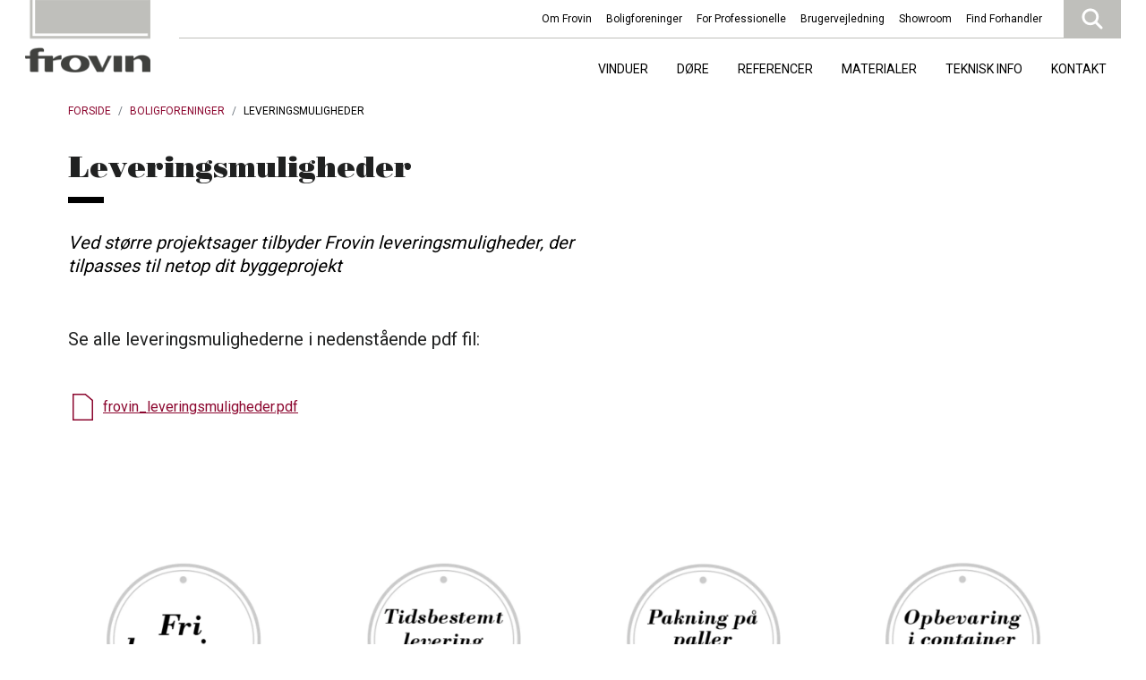

--- FILE ---
content_type: text/html; charset=utf-8
request_url: https://www.frovin.dk/boligforeninger/leveringsmuligheder/
body_size: 6855
content:


<!DOCTYPE html>
<html lang="da">
<head>
    <meta charset="utf-8">
    <meta name="viewport" content="width=device-width, initial-scale=1">
    <title>Leveringsmuligheder - Tilpasset levering til dit byggeprojekt | Frovin</title>
<meta name="description" content="Frovin tilbyder tilpassede leveringsmuligheder ved større projektsager. Læs om mulighederne for dit byggeprojekt her."/>
<meta property="og:title" content="Leveringsmuligheder - Tilpasset levering til dit byggeprojekt | Frovin"/>
<meta property="og:description" content="Frovin tilbyder tilpassede leveringsmuligheder ved større projektsager. Læs om mulighederne for dit byggeprojekt her."/>
<link rel="canonical" href="https://www.frovin.dk/boligforeninger/leveringsmuligheder/"/>

    <style>
        :root {
        --bg-primary: #8c072f;--bg-secondary: #bfbfbb;--bg-tertiary: #e0dfda;--bg-quaternary: #40413e;--bg-quinary: #61625f;--bg-senary: #ffffff;
        }</style>
        <link rel="preconnect" href="https://fonts.googleapis.com">
        <link rel="preconnect" crossorigin href="https://fonts.gstatic.com">
        <link rel="shortcut icon" href="/favicons/frovin/favicon.ico">
        <link rel="apple-touch-icon" sizes="76x76" href="/favicons/frovin/apple-touch-icon.png">
        <link rel="icon" type="image/png" sizes="32x32" href="/favicons/frovin/favicon-32x32.png">
        <link rel="icon" type="image/png" sizes="16x16" href="/favicons/frovin/favicon-16x16.png">
        <link rel="manifest" href="/favicons/frovin/site.webmanifest">
        <link rel="stylesheet" href="/css/frovin/release.css?v=u4pa_fTo4A4hL-rzksDgJX3i7VCjKPt1rX1XJZwczaQ" />
        <script>(function (w, d, s, l, i) { w[l] = w[l] || []; w[l].push({ 'gtm.start': new Date().getTime(), event: 'gtm.js' }); var f = d.getElementsByTagName(s)[0], j = d.createElement(s), dl = l !== 'dataLayer' ? '&l=' + l : ''; j.async = true; j.src = 'https://www.googletagmanager.com/gtm.js?id=' + i + dl; f.parentNode.insertBefore(j, f); })(window, document, 'script', 'dataLayer', 'GTM-NVWW6LH');</script>
    


</head>
<body class="block-grid has-breadcrumbs">
        <noscript>
            <iframe src="https://www.googletagmanager.com/ns.html?id=GTM-NVWW6LH" height="0" width="0" style="display: none; visibility: hidden"></iframe>
        </noscript>
    
        
    <header id="js-header" class="header parent-link-disabled">
        <div class="align-items-center align-items-lg-start container-xxl d-flex header-wrapper justify-content-between">

                <div class="branding mr-2">
                    <a href="/">
                        <img src="/media/atqdc3vh/frovin_logo_ppo_rgb-1.png" alt="Frovin Logo Ppo RGB 1" style="aspect-ratio:154/89;" width="154" />
                    </a>
                </div>
                <div class="nav-wrapper flex-grow-1">
                    <nav class="nav">
                        <div class="">
                            <ul class="primary-nav list-unstyled d-flex flex-column flex-lg-row justify-content-lg-end mb-0">
                                    <li class="primary-nav-item">
                                        <a class="position-relative" href="/vinduer/">
                                            <span>Vinduer</span>
                                        </a>
                                    </li>
                                    <li class="primary-nav-item">
                                        <a class="position-relative" href="/doere/">
                                            <span>D&#xF8;re</span>
                                        </a>
                                    </li>
                                    <li class="primary-nav-item">
                                        <a class="position-relative" href="/referencer/">
                                            <span>Referencer</span>
                                        </a>
                                    </li>
                                    <li class="primary-nav-item">
                                        <a class="position-relative has-children" href="/materialer/">
                                            <span>Materialer</span>
                                                <div class="icon-has-sub-pages">
                                                    <svg xmlns="http://www.w3.org/2000/svg" width="16" height="16" fill="currentColor" class="bi bi-chevron-down" viewBox="0 0 16 16">
                                                        <path fill-rule="evenodd" d="M1.646 4.646a.5.5 0 0 1 .708 0L8 10.293l5.646-5.647a.5.5 0 0 1 .708.708l-6 6a.5.5 0 0 1-.708 0l-6-6a.5.5 0 0 1 0-.708z" />
                                                    </svg>
                                                </div>
                                        </a>
                                            <ul class="primary-nav-item-sub-pages list-unstyled ">
                                                    <li class="primary-nav-item-sub-page">
                                                        <a class="position-relative" href="/materialer/frovins-kvalitet/">
                                                            Frovins kvalitet
                                                        </a>
                                                    </li>
                                                    <li class="primary-nav-item-sub-page">
                                                        <a class="position-relative" href="/materialer/kit/">
                                                            Kit
                                                        </a>
                                                    </li>
                                                    <li class="primary-nav-item-sub-page">
                                                        <a class="position-relative" href="/materialer/glas-og-ruder/">
                                                            Glas og ruder
                                                        </a>
                                                    </li>
                                                    <li class="primary-nav-item-sub-page">
                                                        <a class="position-relative" href="/materialer/sprosser/">
                                                            Sprosser
                                                        </a>
                                                    </li>
                                                    <li class="primary-nav-item-sub-page">
                                                        <a class="position-relative" href="/materialer/farver/">
                                                            Farver
                                                        </a>
                                                    </li>
                                                    <li class="primary-nav-item-sub-page">
                                                        <a class="position-relative" href="/materialer/specialloesninger/">
                                                            Speciall&#xF8;sninger
                                                        </a>
                                                    </li>
                                            </ul>
                                    </li>
                                    <li class="primary-nav-item">
                                        <a class="position-relative has-children" href="/teknisk-info/">
                                            <span>Teknisk Info</span>
                                                <div class="icon-has-sub-pages">
                                                    <svg xmlns="http://www.w3.org/2000/svg" width="16" height="16" fill="currentColor" class="bi bi-chevron-down" viewBox="0 0 16 16">
                                                        <path fill-rule="evenodd" d="M1.646 4.646a.5.5 0 0 1 .708 0L8 10.293l5.646-5.647a.5.5 0 0 1 .708.708l-6 6a.5.5 0 0 1-.708 0l-6-6a.5.5 0 0 1 0-.708z" />
                                                    </svg>
                                                </div>
                                        </a>
                                            <ul class="primary-nav-item-sub-pages list-unstyled ">
                                                    <li class="primary-nav-item-sub-page">
                                                        <a class="position-relative" href="/teknisk-info/energi/">
                                                            Energi
                                                        </a>
                                                    </li>
                                                    <li class="primary-nav-item-sub-page">
                                                        <a class="position-relative" href="/teknisk-info/lyddaempning/">
                                                            Lydd&#xE6;mpning
                                                        </a>
                                                    </li>
                                                    <li class="primary-nav-item-sub-page">
                                                        <a class="position-relative" href="/teknisk-info/baeredygtighed/">
                                                            B&#xE6;redygtighed
                                                        </a>
                                                    </li>
                                                    <li class="primary-nav-item-sub-page">
                                                        <a class="position-relative" href="/teknisk-info/vedligeholdelse/">
                                                            Vedligeholdelse
                                                        </a>
                                                    </li>
                                                    <li class="primary-nav-item-sub-page">
                                                        <a class="position-relative" href="/teknisk-info/10-aars-garanti/">
                                                            10 &#xE5;rs garanti
                                                        </a>
                                                    </li>
                                                    <li class="primary-nav-item-sub-page">
                                                        <a class="position-relative" href="/teknisk-info/certificeringer-og-maerkninger/">
                                                            Certificeringer og m&#xE6;rkninger
                                                        </a>
                                                    </li>
                                                    <li class="primary-nav-item-sub-page">
                                                        <a class="position-relative" href="/teknisk-info/snittegninger/">
                                                            Snittegninger
                                                        </a>
                                                    </li>
                                                    <li class="primary-nav-item-sub-page">
                                                        <a class="position-relative" href="/teknisk-info/montage-drift-og-vedligehold/">
                                                            Montage, drift og vedligehold
                                                        </a>
                                                    </li>
                                                    <li class="primary-nav-item-sub-page">
                                                        <a class="position-relative" href="/teknisk-info/br18-tillaeg/">
                                                            BR18 till&#xE6;g
                                                        </a>
                                                    </li>
                                                    <li class="primary-nav-item-sub-page">
                                                        <a class="position-relative" href="/teknisk-info/tilskud-til-renovering/">
                                                            Tilskud til renovering
                                                        </a>
                                                    </li>
                                            </ul>
                                    </li>
                                    <li class="primary-nav-item">
                                        <a class="position-relative has-children" href="/kontakt/">
                                            <span>Kontakt</span>
                                                <div class="icon-has-sub-pages">
                                                    <svg xmlns="http://www.w3.org/2000/svg" width="16" height="16" fill="currentColor" class="bi bi-chevron-down" viewBox="0 0 16 16">
                                                        <path fill-rule="evenodd" d="M1.646 4.646a.5.5 0 0 1 .708 0L8 10.293l5.646-5.647a.5.5 0 0 1 .708.708l-6 6a.5.5 0 0 1-.708 0l-6-6a.5.5 0 0 1 0-.708z" />
                                                    </svg>
                                                </div>
                                        </a>
                                            <ul class="primary-nav-item-sub-pages list-unstyled ">
                                                    <li class="primary-nav-item-sub-page">
                                                        <a class="position-relative" href="/kontakt/kontakt-frovin/">
                                                            Kontakt Frovin
                                                        </a>
                                                    </li>
                                                    <li class="primary-nav-item-sub-page">
                                                        <a class="position-relative" href="/kontakt/raadgivning/">
                                                            R&#xE5;dgivning
                                                        </a>
                                                    </li>
                                                    <li class="primary-nav-item-sub-page">
                                                        <a class="position-relative" href="/kontakt/showroom/">
                                                            Showroom
                                                        </a>
                                                    </li>
                                                    <li class="primary-nav-item-sub-page">
                                                        <a class="position-relative" href="/kontakt/service-og-reklamation/">
                                                            Service og reklamation
                                                        </a>
                                                    </li>
                                            </ul>
                                    </li>
                            </ul>
                        </div>
                            <ul class="secondary-nav list-unstyled d-flex flex-column flex-lg-row justify-content-lg-end mb-0">
                                    <li class="secondary-nav-item"><a href="/om-frovin/" target="_self">Om Frovin</a></li>
                                    <li class="secondary-nav-item"><a href="/boligforeninger/" target="_self">Boligforeninger</a></li>
                                    <li class="secondary-nav-item"><a href="/for-professionelle/" target="_self">For Professionelle</a></li>
                                    <li class="secondary-nav-item"><a href="/media/5d2d0egy/frovin_brugervejledning.pdf" target="_blank">Brugervejledning</a></li>
                                    <li class="secondary-nav-item"><a href="/kontakt/showroom/" target="_self">Showroom</a></li>
                                    <li class="secondary-nav-item"><a href="/find-forhandler/" target="_self">Find Forhandler</a></li>


                                    <li>
                                        <a href="/search/" class="d-none d-lg-block js-btn-search-overlay btn-search" data-bs-toggle="modal" data-bs-target="#modal-search"></a>
                                    </li>

                            </ul>
                    </nav>
                </div>
                <div class="align-items-stretch d-flex nav-sm-screens">

                        <a href="/search/" class="d-lg-none btn-search js-btn-search-overlay" data-bs-toggle="modal" data-bs-target="#modal-search"></a>

                    <a id="js-shop-link-mobile" class="d-none js-shop-link basket-link icon-basket" href="">
                        <span class="cart-counter"></span>
                    </a>
                    <button id="js-burger-menu" class="hamburger hamburger--spin" type="button">
                        <span class="hamburger-box">
                            <span class="hamburger-inner"></span>
                        </span>
                    </button>
                </div>
        </div>
            <nav id="bottom-menu" class="nav-mobile d-lg-none fixed-bottom bg-white shadow py-2">
                <ul class="list-unstyled d-flex align-items-center justify-content-around m-0 px-4 px-sm-0">
                        <li>
                            <a id="bottom-menu-link-dc1c049c-95ae-446e-b6f0-4ac15a62ccfe" href="/kontakt/showroom/" class="btn py-2 px-1" target="_self">
                                    <div class="mb-1">
                                        <img src="/media/ycrjt34g/showroom-frovin.png" alt="Showroom" width="27" style="aspect-ratio:1"/>
                                    </div>
                                Showroom
                            </a>
                        </li>
                        <li>
                            <a id="bottom-menu-link-ec982df1-526c-45c0-bbc4-f8c0275821a1" href="/kontakt/kontakt-frovin/" class="btn py-2 px-1" target="_self">
                                    <div class="mb-1">
                                        <img src="/media/bv3oe4xz/kontakt-frovin.png" alt="Kontakt" width="27" style="aspect-ratio:1"/>
                                    </div>
                                Kontakt
                            </a>
                        </li>
                </ul>
            </nav>
    </header>








        <div class="container-width w-100 mt-3 mb-4 py-0">
            <nav class="d-md-block d-none" aria-label="breadcrumb">
                <ol class="breadcrumb">
                    <li class="breadcrumb-item"><a href=/>Forside</a></li><li class="breadcrumb-item"><a href=/boligforeninger/>Boligforeninger</a></li><li class="breadcrumb-item active" aria-current="page">Leveringsmuligheder</li>
                </ol>
            </nav>

                <a class="breadcrumb-mobile d-md-none d-block text-decoration-none" href="/boligforeninger/">&lt;  Boligforeninger</a>

        </div>
    <main class="main">
        

<div class="umb-block-grid"
     data-grid-columns="12;"
     style="--bs-columns: 12;">
    
<div class="umb-block-grid__layout-container">
        <div
            class="umb-block-grid__layout-item"
            data-content-element-type-alias="oneColumnSectionBlock"
            data-content-element-type-key="964feee4-efb3-4676-91a0-b960f26e9d92"
            data-element-udi="umb://element/ef55ce6a7daf4a15a6d414cb9fb693d9"
            data-col-span="12"
            data-row-span="1"
            style=" --umb-block-grid--item-column-span: 12; --umb-block-grid--item-row-span: 1; ">
<section class="full-width"
         style=""

no-background-color

>
    <div class="section-inner-wrapper" style="">
        
<div class="grid umb-block-grid__area-container"
     style="--umb-block-grid--area-grid-columns: 12;">


<div class="umb-block-grid__area"
     data-area-col-span="12"
     data-area-row-span="1"
     data-area-alias="center"
     style="--bs-columns: 12;--umb-block-grid--area-column-span: 12; --umb-block-grid--area-row-span: 1;">
    
<div class="umb-block-grid__layout-container">
        <div
            class="umb-block-grid__layout-item"
            data-content-element-type-alias="richTextBlock"
            data-content-element-type-key="69de9db6-ec92-4989-a5f6-8437b8f3d5cd"
            data-element-udi="umb://element/5729bfe2e19c406abbd7519ed974d264"
            data-col-span="7"
            data-row-span="1"
            style=" --umb-block-grid--item-column-span: 7; --umb-block-grid--item-row-span: 1; ">

<div class="rich-text"><h2>Leveringsmuligheder</h2>
<p><span class="manchet">Ved større projektsager tilbyder Frovin leveringsmuligheder, der tilpasses til netop dit byggeprojekt</span></p>
<p> </p></div>        </div>
        <div
            class="umb-block-grid__layout-item"
            data-content-element-type-alias="richTextBlock"
            data-content-element-type-key="69de9db6-ec92-4989-a5f6-8437b8f3d5cd"
            data-element-udi="umb://element/6216bdfa4ef0414fb60e4751967cf2cb"
            data-col-span="12"
            data-row-span="1"
            style=" --umb-block-grid--item-column-span: 12; --umb-block-grid--item-row-span: 1; ">

<div class="rich-text"><h5>Se alle leveringsmulighederne i nedenstående pdf fil:</h5></div>        </div>
        <div
            class="umb-block-grid__layout-item"
            data-content-element-type-alias="linkButtonBlock"
            data-content-element-type-key="1d05aa7a-16bd-4f3f-b094-023fd0bf0332"
            data-element-udi="umb://element/42f204fd28a54932b1c4b8729a6accbc"
            data-col-span="12"
            data-row-span="1"
            style=" --umb-block-grid--item-column-span: 12; --umb-block-grid--item-row-span: 1; ">

<div class="text-start">
    <a class="btn download-link btn-link" href="/media/xcmnx0bv/frovin_leveringsmuligheder.pdf" target="_blank">frovin_leveringsmuligheder.pdf</a>
</div>        </div>
</div>

</div>
</div>
    </div>
</section>
        </div>
        <div
            class="umb-block-grid__layout-item"
            data-content-element-type-alias="oneColumnSectionBlock"
            data-content-element-type-key="964feee4-efb3-4676-91a0-b960f26e9d92"
            data-element-udi="umb://element/a613287d01ad4b1086c6d43941a8dad7"
            data-col-span="12"
            data-row-span="1"
            style=" --umb-block-grid--item-column-span: 12; --umb-block-grid--item-row-span: 1; ">
<section class="full-width"
         style=""

no-background-color

>
    <div class="section-inner-wrapper" style="">
        
<div class="grid umb-block-grid__area-container"
     style="--umb-block-grid--area-grid-columns: 12;">


<div class="umb-block-grid__area"
     data-area-col-span="12"
     data-area-row-span="1"
     data-area-alias="center"
     style="--bs-columns: 12;--umb-block-grid--area-column-span: 12; --umb-block-grid--area-row-span: 1;">
    
<div class="umb-block-grid__layout-container">
        <div
            class="umb-block-grid__layout-item"
            data-content-element-type-alias="block"
            data-content-element-type-key="ed735b51-9d94-4ffd-a83b-2c8ac4560e45"
            data-element-udi="umb://element/a9d1ed9fe6524d279622d0e0943eb214"
            data-col-span="3"
            data-row-span="1"
            style=" --umb-block-grid--item-column-span: 3; --umb-block-grid--item-row-span: 1; ">




<section class="block d-flex align-items-start" style="" no-background-color   data-theme="">

<div class="grid umb-block-grid__area-container"
     style="--umb-block-grid--area-grid-columns: 12;">


<div class="umb-block-grid__area"
     data-area-col-span="12"
     data-area-row-span="1"
     data-area-alias="blockArea"
     style="--bs-columns: 12;--umb-block-grid--area-column-span: 12; --umb-block-grid--area-row-span: 1;">
    
<div class="umb-block-grid__layout-container">
        <div
            class="umb-block-grid__layout-item"
            data-content-element-type-alias="imageBlock"
            data-content-element-type-key="e91cd36f-4bdf-4c74-90bf-b2c85fd00dae"
            data-element-udi="umb://element/88ce22c941d2457ebab191f30ea6d5b8"
            data-col-span="12"
            data-row-span="1"
            style=" --umb-block-grid--item-column-span: 12; --umb-block-grid--item-row-span: 1; ">
<picture class="d-block text-center"><source srcset="/media/gdijtzos/frilevering.jpg?width=1200&quality=80&v=1d9c3a4d0d8eaf0&format=webp" type="image/webp"><img style="aspect-ratio:400/300;" class="image " width="1200" src="/media/gdijtzos/frilevering.jpg?width=1200&quality=80&v=1d9c3a4d0d8eaf0" title="Frilevering" alt="Frilevering" loading="lazy"></picture>
        </div>
        <div
            class="umb-block-grid__layout-item"
            data-content-element-type-alias="richTextBlock"
            data-content-element-type-key="69de9db6-ec92-4989-a5f6-8437b8f3d5cd"
            data-element-udi="umb://element/5aa95fb382e14604be26afdb47b61cdf"
            data-col-span="12"
            data-row-span="1"
            style=" --umb-block-grid--item-column-span: 12; --umb-block-grid--item-row-span: 1; ">

<div class="rich-text"><p style="text-align: center;"><strong>Er andet ikke aftalt, sker levering med en 10-16 meter lang, 2,55 meter bred og 4 meter høj trailer med løftebagsmæk.</strong></p></div>        </div>
</div>

</div>
</div></section>
        </div>
        <div
            class="umb-block-grid__layout-item"
            data-content-element-type-alias="block"
            data-content-element-type-key="ed735b51-9d94-4ffd-a83b-2c8ac4560e45"
            data-element-udi="umb://element/e1be2324feca484b9a773e50be509e35"
            data-col-span="3"
            data-row-span="1"
            style=" --umb-block-grid--item-column-span: 3; --umb-block-grid--item-row-span: 1; ">




<section class="block d-flex align-items-start" style="" no-background-color   data-theme="">

<div class="grid umb-block-grid__area-container"
     style="--umb-block-grid--area-grid-columns: 12;">


<div class="umb-block-grid__area"
     data-area-col-span="12"
     data-area-row-span="1"
     data-area-alias="blockArea"
     style="--bs-columns: 12;--umb-block-grid--area-column-span: 12; --umb-block-grid--area-row-span: 1;">
    
<div class="umb-block-grid__layout-container">
        <div
            class="umb-block-grid__layout-item"
            data-content-element-type-alias="imageBlock"
            data-content-element-type-key="e91cd36f-4bdf-4c74-90bf-b2c85fd00dae"
            data-element-udi="umb://element/89f5de7aa2e44c2e8bb8e4136184545d"
            data-col-span="12"
            data-row-span="1"
            style=" --umb-block-grid--item-column-span: 12; --umb-block-grid--item-row-span: 1; ">
<picture class="d-block text-center"><source srcset="/media/vvdgjn5g/tidsbestemt.jpg?width=1200&quality=80&v=1d9c3a4d0e51ff0&format=webp" type="image/webp"><img style="aspect-ratio:400/300;" class="image " width="1200" src="/media/vvdgjn5g/tidsbestemt.jpg?width=1200&quality=80&v=1d9c3a4d0e51ff0" title="Tidsbestemt" alt="Tidsbestemt" loading="lazy"></picture>
        </div>
        <div
            class="umb-block-grid__layout-item"
            data-content-element-type-alias="richTextBlock"
            data-content-element-type-key="69de9db6-ec92-4989-a5f6-8437b8f3d5cd"
            data-element-udi="umb://element/d0acfe95b0fc4bd1823b868641585e59"
            data-col-span="12"
            data-row-span="1"
            style=" --umb-block-grid--item-column-span: 12; --umb-block-grid--item-row-span: 1; ">

<div class="rich-text"><p style="text-align: center;"><strong>Tidsbestemt levering (bestemt ugedag eller klokkeslæt) aftalt ved ordreafgivelse, minimum.</strong></p></div>        </div>
</div>

</div>
</div></section>
        </div>
        <div
            class="umb-block-grid__layout-item"
            data-content-element-type-alias="block"
            data-content-element-type-key="ed735b51-9d94-4ffd-a83b-2c8ac4560e45"
            data-element-udi="umb://element/40673ca1460344c8b1ae1a7b9877b917"
            data-col-span="3"
            data-row-span="1"
            style=" --umb-block-grid--item-column-span: 3; --umb-block-grid--item-row-span: 1; ">




<section class="block d-flex align-items-start" style="" no-background-color   data-theme="">

<div class="grid umb-block-grid__area-container"
     style="--umb-block-grid--area-grid-columns: 12;">


<div class="umb-block-grid__area"
     data-area-col-span="12"
     data-area-row-span="1"
     data-area-alias="blockArea"
     style="--bs-columns: 12;--umb-block-grid--area-column-span: 12; --umb-block-grid--area-row-span: 1;">
    
<div class="umb-block-grid__layout-container">
        <div
            class="umb-block-grid__layout-item"
            data-content-element-type-alias="imageBlock"
            data-content-element-type-key="e91cd36f-4bdf-4c74-90bf-b2c85fd00dae"
            data-element-udi="umb://element/0330bc500c284f4c9217349ea8b90b14"
            data-col-span="12"
            data-row-span="1"
            style=" --umb-block-grid--item-column-span: 12; --umb-block-grid--item-row-span: 1; ">
<picture class="d-block text-center"><source srcset="/media/v4ybqupi/pakningpalle.jpg?width=1200&quality=80&v=1d9c3a4d0df0570&format=webp" type="image/webp"><img style="aspect-ratio:400/300;" class="image " width="1200" src="/media/v4ybqupi/pakningpalle.jpg?width=1200&quality=80&v=1d9c3a4d0df0570" title="Pakningpalle" alt="Pakningpalle" loading="lazy"></picture>
        </div>
        <div
            class="umb-block-grid__layout-item"
            data-content-element-type-alias="richTextBlock"
            data-content-element-type-key="69de9db6-ec92-4989-a5f6-8437b8f3d5cd"
            data-element-udi="umb://element/f8bccf16e74044d5a4b63799b8233c26"
            data-col-span="12"
            data-row-span="1"
            style=" --umb-block-grid--item-column-span: 12; --umb-block-grid--item-row-span: 1; ">

<div class="rich-text"><p style="text-align: center;"><strong>Pakning på paller lejlighedsvis, pr. fyldt palle.</strong></p></div>        </div>
</div>

</div>
</div></section>
        </div>
        <div
            class="umb-block-grid__layout-item"
            data-content-element-type-alias="block"
            data-content-element-type-key="ed735b51-9d94-4ffd-a83b-2c8ac4560e45"
            data-element-udi="umb://element/b0876ac46616459c872970bb08481dc6"
            data-col-span="3"
            data-row-span="1"
            style=" --umb-block-grid--item-column-span: 3; --umb-block-grid--item-row-span: 1; ">




<section class="block d-flex align-items-start" style="" no-background-color   data-theme="">

<div class="grid umb-block-grid__area-container"
     style="--umb-block-grid--area-grid-columns: 12;">


<div class="umb-block-grid__area"
     data-area-col-span="12"
     data-area-row-span="1"
     data-area-alias="blockArea"
     style="--bs-columns: 12;--umb-block-grid--area-column-span: 12; --umb-block-grid--area-row-span: 1;">
    
<div class="umb-block-grid__layout-container">
        <div
            class="umb-block-grid__layout-item"
            data-content-element-type-alias="imageBlock"
            data-content-element-type-key="e91cd36f-4bdf-4c74-90bf-b2c85fd00dae"
            data-element-udi="umb://element/2083f98b87ae4924970391db938f0c06"
            data-col-span="12"
            data-row-span="1"
            style=" --umb-block-grid--item-column-span: 12; --umb-block-grid--item-row-span: 1; ">
<picture class="d-block text-center"><source srcset="/media/iztb30xg/opbevaring.jpg?width=1200&quality=80&v=1d9c3a4d0eebce0&format=webp" type="image/webp"><img style="aspect-ratio:400/300;" class="image " width="1200" src="/media/iztb30xg/opbevaring.jpg?width=1200&quality=80&v=1d9c3a4d0eebce0" title="Opbevaring" alt="Opbevaring" loading="lazy"></picture>
        </div>
        <div
            class="umb-block-grid__layout-item"
            data-content-element-type-alias="richTextBlock"
            data-content-element-type-key="69de9db6-ec92-4989-a5f6-8437b8f3d5cd"
            data-element-udi="umb://element/4def02f118204be891710178206e4790"
            data-col-span="12"
            data-row-span="1"
            style=" --umb-block-grid--item-column-span: 12; --umb-block-grid--item-row-span: 1; ">

<div class="rich-text"><p style="text-align: center;"><strong>Palletering til opbevaring i container, pr. fyldt palle.</strong></p></div>        </div>
</div>

</div>
</div></section>
        </div>
</div>

</div>
</div>
    </div>
</section>
        </div>
        <div
            class="umb-block-grid__layout-item"
            data-content-element-type-alias="oneColumnSectionBlock"
            data-content-element-type-key="964feee4-efb3-4676-91a0-b960f26e9d92"
            data-element-udi="umb://element/f258e5c39fac4197a7128b198939ead5"
            data-col-span="12"
            data-row-span="1"
            style=" --umb-block-grid--item-column-span: 12; --umb-block-grid--item-row-span: 1; ">
<section class="full-width"
         style=""

no-background-color

>
    <div class="section-inner-wrapper" style="">
        
<div class="grid umb-block-grid__area-container"
     style="--umb-block-grid--area-grid-columns: 12;">


<div class="umb-block-grid__area"
     data-area-col-span="12"
     data-area-row-span="1"
     data-area-alias="center"
     style="--bs-columns: 12;--umb-block-grid--area-column-span: 12; --umb-block-grid--area-row-span: 1;">
    
<div class="umb-block-grid__layout-container">
        <div
            class="umb-block-grid__layout-item"
            data-content-element-type-alias="linkBoxBlock"
            data-content-element-type-key="56a73241-9dbd-46aa-a1ff-3d24ae2b6a33"
            data-element-udi="umb://element/7f200af5a6ed4fd08bce6d7b6ce64bae"
            data-col-span="3"
            data-row-span="1"
            style=" --umb-block-grid--item-column-span: 3; --umb-block-grid--item-row-span: 1; ">


<div  class="grid card --h-start --v-start --vertical" style="--bs-gap: 0;" no-background-color  data-span="3" data-theme="">

        <div class="card-media" style="width:50%;">
            <picture class="image-wrapper contain">
                <source srcset="/media/gdijtzos/frilevering.jpg?width=360&quality=80&v=1d9c3a4d0d8eaf0&format=webp" type="image/webp">
                <img src="/media/gdijtzos/frilevering.jpg?width=360&quality=80&v=1d9c3a4d0d8eaf0" alt="Frilevering" style="aspect-ratio:400/300;" width="400" />
            </picture>
        </div>

        <div class="card-content" style="width:50%;">
            <div class="py-4 d-flex flex-column flex-grow-1">
                <div><p style="text-align: center;"><strong>Er andet ikke aftalt, sker levering med en 10-16 meter lang, 2,55 meter bred og 4 meter høj trailer med løftebagsmæk.</strong></p></div>
            </div>
        </div>
</div>        </div>
        <div
            class="umb-block-grid__layout-item"
            data-content-element-type-alias="linkBoxBlock"
            data-content-element-type-key="56a73241-9dbd-46aa-a1ff-3d24ae2b6a33"
            data-element-udi="umb://element/d7738053006c4b21b34eb319187aa438"
            data-col-span="3"
            data-row-span="1"
            style=" --umb-block-grid--item-column-span: 3; --umb-block-grid--item-row-span: 1; ">


<div  class="grid card --h-start --v-start --vertical" style="--bs-gap: 0;" no-background-color  data-span="3" data-theme="">

        <div class="card-media" style="width:50%;">
            <picture class="image-wrapper contain">
                <source srcset="/media/vvdgjn5g/tidsbestemt.jpg?width=360&quality=80&v=1d9c3a4d0e51ff0&format=webp" type="image/webp">
                <img src="/media/vvdgjn5g/tidsbestemt.jpg?width=360&quality=80&v=1d9c3a4d0e51ff0" alt="Tidsbestemt" style="aspect-ratio:400/300;" width="400" />
            </picture>
        </div>

        <div class="card-content" style="width:50%;">
            <div class="py-4 d-flex flex-column flex-grow-1">
                <div><p style="text-align: center;"><strong>Tidsbestemt levering (bestemt ugedag eller klokkeslæt) aftalt ved ordreafgivelse, minimum.</strong></p></div>
            </div>
        </div>
</div>        </div>
</div>

</div>
</div>
    </div>
</section>
        </div>
</div>

</div>

    </main>

    
    <footer class="footer pb-5 mb-5 pb-lg-0 mb-lg-0">
        
<div class="umb-block-grid"
     data-grid-columns="12;"
     style="--bs-columns: 12;">
    
<div class="umb-block-grid__layout-container">
        <div
            class="umb-block-grid__layout-item"
            data-content-element-type-alias="oneColumnSectionBlock"
            data-content-element-type-key="964feee4-efb3-4676-91a0-b960f26e9d92"
            data-element-udi="umb://element/b02406a3ad434d73923f0fa4570f8443"
            data-col-span="12"
            data-row-span="1"
            style=" --umb-block-grid--item-column-span: 12; --umb-block-grid--item-row-span: 1; ">
<section class="full-width"
         style="background-color:var(--bg-tertiary);"
has-background


dark-contrast>
    <div class="section-inner-wrapper" style="">
        
<div class="grid umb-block-grid__area-container"
     style="--umb-block-grid--area-grid-columns: 12;">


<div class="umb-block-grid__area"
     data-area-col-span="12"
     data-area-row-span="1"
     data-area-alias="center"
     style="--bs-columns: 12;--umb-block-grid--area-column-span: 12; --umb-block-grid--area-row-span: 1;">
    
<div class="umb-block-grid__layout-container">
        <div
            class="umb-block-grid__layout-item"
            data-content-element-type-alias="richTextBlock"
            data-content-element-type-key="69de9db6-ec92-4989-a5f6-8437b8f3d5cd"
            data-element-udi="umb://element/436787cdfa2e4ddd8111512050d5597e"
            data-col-span="12"
            data-row-span="1"
            style=" --umb-block-grid--item-column-span: 12; --umb-block-grid--item-row-span: 1; ">

<div class="rich-text"><h3 style="text-align: center;">FROVIN Vinduer &amp; Døre A/S</h3>
<div class="text-center text-md-start">
<p>Nelson Mandelas Allé 14<br>2450 København SV<br>Tlf.:&nbsp;<a href="tel:59504141">5950 4141</a></p>
Mail: <a href="mailto:frovin@frovin.dk">frovin@frovin.dk</a><br><a href="/privatlivspolitik/" title="Privatlivspolitik">Privatlivspolitik</a>
<p>&nbsp;</p>
<p><a rel="noopener" href="https://www.linkedin.com/company/frovin-vinduer-og-d%C3%B8re-a-s" target="_blank"><img src="/media/jxbphrki/linkedin-logo-2.png" alt=""></a>&nbsp; <a rel="noopener" href="https://www.facebook.com/Frovinvinduet/?epa=SEARCH_BOX" target="_blank" data-anchor="?epa=SEARCH_BOX"><img src="/media/de3jslsw/facebook-2.png" alt=""></a>&nbsp; <a rel="noopener" href="https://www.instagram.com/frovinvinduer/" target="_blank"><img src="/media/gqphcefs/instagram-icon-sort.png" alt=""></a></p>
</div></div>        </div>
</div>

</div>
</div>
    </div>
</section>
        </div>
</div>

</div>

    </footer>
    <style>
        .footer {
        --bg-primary: #8c072f;--bg-secondary: #bfbfbb;--bg-tertiary: #e0dfda;--bg-quaternary: #40413e;--bg-quinary: #61625f;--bg-senary: #ffffff;
        }
    </style>


        <div class="modal modal-lg fade" id="modal-search" tabindex="-1" aria-labelledby="modal-search-label" aria-hidden="true">
            <div class="modal-dialog">
                <div class="modal-content">
                    <div class="modal-header border-0">
                        <button type="button" class="btn-close" data-bs-dismiss="modal" aria-label="Close"></button>
                    </div>
                    <div class="modal-body pt-0 mx-auto" style="max-width: 540px;">
                        <div class="grid">
                            <div class="search-input-wrapper g-col-12">
                                <input id="js-overlay-search-url" type="hidden" value="https://www.frovin.dk/search/" />
                                <input id="js-overlay-search-query" type="text" placeholder="S&#xF8;g p&#xE5; siden" class="search-field" />
                                <button type="button" id="js-overlay-search-button" class="btn btn-submit-search"></button>
                            </div>
                            <div class="g-col-12 g-col-md-6">
                                <h5>Mest s&#xF8;gte sider</h5>
                                <ul class="list-unstyled popular-pages">
                                            <li>
                                                <a href="https://www.frovin.dk/vinduer/"><span>Vinduer</span></a>
                                            </li>
                                            <li>
                                                <a href="https://www.frovin.dk/om-frovin/"><span>Om Frovin</span></a>
                                            </li>
                                </ul>
                            </div>
                            <div class="g-col-12 g-col-md-6">
                                <div><h5>Har du spørgsmål?</h5>
<p>Har du spørgsmål til vores produkter, så er vi klar – uanset om det er stort eller småt.</p>
<p><a href="/kontakt/kontakt-frovin/" title="Kontakt Frovin"><span class="btn btn-primary">Kontakt os</span></a></p></div>
                            </div>
                        </div>
                    </div>
                </div>
            </div>
        </div>
    <div class="spinner-backdrop">
        <div class="spinner-border" style="width: 5rem; height: 5rem;" role="status">
            <span class="visually-hidden">Loading...</span>
        </div>
    </div>
    <script src="/js/release.js?v=639038242540000000"></script>
    

</body>
</html>

--- FILE ---
content_type: text/css
request_url: https://www.frovin.dk/css/frovin/release.css?v=u4pa_fTo4A4hL-rzksDgJX3i7VCjKPt1rX1XJZwczaQ
body_size: 72250
content:
@charset "UTF-8";@import url("https://fonts.googleapis.com/css2?family=Roboto:wght@400&display=swap");:host,:root,body{--bs-body-font-family:"Roboto",sans-serif;--swiper-navigation-color:#8c072f;--swiper-theme-color:#bbbbbd;--color-text-dark:#202121;--btn-bg:#8c072f;--btn-bg-hover:var(--color-text-dark);--secondary-nav-color:var(--color-text-dark);--primary-nav-item-sub-page-bg:#8c072f;--primary-nav-item-sub-page-bg-mobile:#d9d9d9;--primary-nav-item-sub-page-hover:#000;--menu-search-bg:#bfbfbb;--vendor-map-bg-selected:#e0dfda!important}

/*!
 * Bootstrap  v5.2.3 (https://getbootstrap.com/)
 * Copyright 2011-2022 The Bootstrap Authors
 * Copyright 2011-2022 Twitter, Inc.
 * Licensed under MIT (https://github.com/twbs/bootstrap/blob/main/LICENSE)
 */:root{--bs-blue:#0d6efd;--bs-indigo:#6610f2;--bs-purple:#6f42c1;--bs-pink:#d63384;--bs-red:#dc3545;--bs-orange:#fd7e14;--bs-yellow:#ffc107;--bs-green:#198754;--bs-teal:#20c997;--bs-cyan:#0dcaf0;--bs-black:#000;--bs-white:#fff;--bs-gray:#6c757d;--bs-gray-dark:#343a40;--bs-gray-100:#f8f9fa;--bs-gray-200:#e9ecef;--bs-gray-300:#dee2e6;--bs-gray-400:#ced4da;--bs-gray-500:#adb5bd;--bs-gray-600:#6c757d;--bs-gray-700:#495057;--bs-gray-800:#343a40;--bs-gray-900:#212529;--bs-primary:#8c072f;--bs-secondary:#6c757d;--bs-success:#198754;--bs-info:#0dcaf0;--bs-warning:#ffc107;--bs-danger:#dc3545;--bs-light:#f8f9fa;--bs-dark:#212529;--bs-primary-rgb:140,7,47;--bs-secondary-rgb:108,117,125;--bs-success-rgb:25,135,84;--bs-info-rgb:13,202,240;--bs-warning-rgb:255,193,7;--bs-danger-rgb:220,53,69;--bs-light-rgb:248,249,250;--bs-dark-rgb:33,37,41;--bs-white-rgb:255,255,255;--bs-black-rgb:0,0,0;--bs-body-color-rgb:32,33,33;--bs-body-bg-rgb:255,255,255;--bs-font-sans-serif:system-ui,-apple-system,"Segoe UI",Roboto,"Helvetica Neue","Noto Sans","Liberation Sans",Arial,sans-serif,"Apple Color Emoji","Segoe UI Emoji","Segoe UI Symbol","Noto Color Emoji";--bs-font-monospace:SFMono-Regular,Menlo,Monaco,Consolas,"Liberation Mono","Courier New",monospace;--bs-gradient:linear-gradient(180deg,hsla(0,0%,100%,.15),hsla(0,0%,100%,0));--bs-body-font-family:var(--bs-font-sans-serif);--bs-body-font-size:1rem;--bs-body-font-weight:400;--bs-body-line-height:1.5;--bs-body-color:#202121;--bs-body-bg:#fff;--bs-border-color:#dee2e6;border:1px solid rgba(0,0,0,.175);--bs-border-radius:0.375rem;--bs-border-radius-sm:0.25rem;--bs-border-radius-lg:0.5rem;--bs-border-radius-xl:1rem;--bs-border-radius-2xl:2rem;--bs-border-radius-pill:50rem;--bs-link-color:#8c072f;--bs-link-hover-color:rgb(112,5.6,37.6);--bs-code-color:#d63384;--bs-highlight-bg:rgb(255,242.6,205.4)}*,:after,:before{-webkit-box-sizing:border-box;box-sizing:border-box}@media (prefers-reduced-motion:no-preference){:root{scroll-behavior:smooth}}body{margin:0;font-family:var(--bs-body-font-family);font-size:var(--bs-body-font-size);font-weight:var(--bs-body-font-weight);line-height:var(--bs-body-line-height);color:var(--bs-body-color);text-align:var(--bs-body-text-align);background-color:var(--bs-body-bg);-webkit-text-size-adjust:100%;-webkit-tap-highlight-color:rgba(0,0,0,0)}hr{margin:1rem 0;color:inherit;border:0;border-top:1px solid;opacity:.25}.h1,.h2,.h3,.h4,.h5,.h6,h1,h2,h3,h4,h5,h6{margin-top:0;margin-bottom:.5rem;font-weight:500;line-height:1.2}.h1,h1{font-size:calc(1.375rem + 1.5vw)}@media (min-width:1200px){.h1,h1{font-size:2.5rem}}.h2,h2{font-size:calc(1.325rem + .9vw)}@media (min-width:1200px){.h2,h2{font-size:2rem}}.h3,h3{font-size:calc(1.3rem + .6vw)}@media (min-width:1200px){.h3,h3{font-size:1.75rem}}.h4,h4{font-size:calc(1.275rem + .3vw)}@media (min-width:1200px){.h4,h4{font-size:1.5rem}}.h6,h6{font-size:1rem}p{margin-top:0;margin-bottom:1rem}abbr[title]{-webkit-text-decoration:underline dotted;text-decoration:underline dotted;cursor:help;-webkit-text-decoration-skip-ink:none;text-decoration-skip-ink:none}address{margin-bottom:1rem;font-style:normal;line-height:inherit}ol,ul{padding-left:2rem}dl,ol,ul{margin-top:0;margin-bottom:1rem}ol ol,ol ul,ul ol,ul ul{margin-bottom:0}dt{font-weight:700}dd{margin-bottom:.5rem;margin-left:0}blockquote{margin:0 0 1rem}b,strong{font-weight:bolder}.small,small{font-size:.875em}.mark,mark{padding:.1875em;background-color:var(--bs-highlight-bg)}sub,sup{position:relative;font-size:.75em;line-height:0;vertical-align:baseline}sub{bottom:-.25em}sup{top:-.5em}a{color:var(--bs-link-color);text-decoration:underline}a:hover{color:var(--bs-link-hover-color)}a:not([href]):not([class]),a:not([href]):not([class]):hover{color:inherit;text-decoration:none}code,kbd,pre,samp{font-family:var(--bs-font-monospace);font-size:1em}pre{display:block;margin-top:0;margin-bottom:1rem;overflow:auto;font-size:.875em}pre code{font-size:inherit;color:inherit;word-break:normal}code{font-size:.875em;color:var(--bs-code-color);word-wrap:break-word}a>code{color:inherit}kbd{padding:.1875rem .375rem;font-size:.875em;color:var(--bs-body-bg);background-color:var(--bs-body-color);border-radius:.25rem}kbd kbd{padding:0;font-size:1em}figure{margin:0 0 1rem}img,svg{vertical-align:middle}table{caption-side:bottom;border-collapse:collapse}caption{padding-top:.5rem;padding-bottom:.5rem;color:#6c757d;text-align:left}th{text-align:inherit;text-align:-webkit-match-parent}tbody,td,tfoot,th,thead,tr{border-color:inherit;border-style:solid;border-width:0}label{display:inline-block}button{border-radius:0}button:focus:not(:focus-visible){outline:0}button,input,optgroup,select,textarea{margin:0;font-family:inherit;font-size:inherit;line-height:inherit}button,select{text-transform:none}[role=button]{cursor:pointer}select{word-wrap:normal}select:disabled{opacity:1}[list]:not([type=date]):not([type=datetime-local]):not([type=month]):not([type=week]):not([type=time])::-webkit-calendar-picker-indicator{display:none!important}[type=button],[type=reset],[type=submit],button{-webkit-appearance:button}[type=button]:not(:disabled),[type=reset]:not(:disabled),[type=submit]:not(:disabled),button:not(:disabled){cursor:pointer}::-moz-focus-inner{padding:0;border-style:none}textarea{resize:vertical}fieldset{min-width:0;padding:0;margin:0;border:0}legend{float:left;width:100%;padding:0;margin-bottom:.5rem;font-size:calc(1.275rem + .3vw)}@media (min-width:1200px){legend{font-size:1.5rem}}legend{line-height:inherit}legend+*{clear:left}::-webkit-datetime-edit-day-field,::-webkit-datetime-edit-fields-wrapper,::-webkit-datetime-edit-hour-field,::-webkit-datetime-edit-minute,::-webkit-datetime-edit-month-field,::-webkit-datetime-edit-text,::-webkit-datetime-edit-year-field{padding:0}::-webkit-inner-spin-button{height:auto}[type=search]{outline-offset:-2px;-webkit-appearance:textfield}::-webkit-search-decoration{-webkit-appearance:none}::-webkit-color-swatch-wrapper{padding:0}::file-selector-button{font:inherit;-webkit-appearance:button}output{display:inline-block}iframe{border:0}summary{display:list-item;cursor:pointer}progress{vertical-align:baseline}[hidden]{display:none!important}.lead{font-size:1.25rem;font-weight:300}.display-1{font-size:calc(1.625rem + 4.5vw)}@media (min-width:1200px){.display-1{font-size:5rem}}.display-1{font-weight:300;line-height:1.2}.display-2{font-size:calc(1.575rem + 3.9vw)}@media (min-width:1200px){.display-2{font-size:4.5rem}}.display-2{font-weight:300;line-height:1.2}.display-3{font-size:calc(1.525rem + 3.3vw)}@media (min-width:1200px){.display-3{font-size:4rem}}.display-3{font-weight:300;line-height:1.2}.display-4{font-size:calc(1.475rem + 2.7vw)}@media (min-width:1200px){.display-4{font-size:3.5rem}}.display-4{font-weight:300;line-height:1.2}.display-5{font-size:calc(1.425rem + 2.1vw)}@media (min-width:1200px){.display-5{font-size:3rem}}.display-5{font-weight:300;line-height:1.2}.display-6{font-size:calc(1.375rem + 1.5vw)}@media (min-width:1200px){.display-6{font-size:2.5rem}}.display-6{font-weight:300;line-height:1.2}.list-inline,.list-unstyled{padding-left:0;list-style:none}.list-inline-item{display:inline-block}.list-inline-item:not(:last-child){margin-right:.5rem}.initialism{font-size:.875em;text-transform:uppercase}.blockquote{margin-bottom:1rem;font-size:1.25rem}.blockquote>:last-child{margin-bottom:0}.blockquote-footer{margin-top:-1rem;margin-bottom:1rem;font-size:.875em;color:#6c757d}.blockquote-footer:before{content:"— "}.img-fluid,.img-thumbnail{max-width:100%;height:auto}.img-thumbnail{padding:.25rem;background-color:#fff;border:1px solid var(--bs-border-color);border-radius:.375rem}.figure{display:inline-block}.figure-img{margin-bottom:.5rem;line-height:1}.figure-caption{font-size:.875em;color:#6c757d}.container,.container-fluid,.container-lg,.container-md,.container-sm,.container-xl,.container-xxl{--bs-gutter-x:1.5rem;--bs-gutter-y:0;width:100%;padding-right:calc(var(--bs-gutter-x) * .5);padding-left:calc(var(--bs-gutter-x) * .5);margin-right:auto;margin-left:auto}@media (min-width:576px){.container,.container-sm{max-width:540px}}@media (min-width:768px){.container,.container-md,.container-sm{max-width:720px}}@media (min-width:992px){.container,.container-lg,.container-md,.container-sm{max-width:960px}}@media (min-width:1200px){.container,.container-lg,.container-md,.container-sm,.container-xl{max-width:1140px}}@media (min-width:1400px){.container,.container-lg,.container-md,.container-sm,.container-xl,.container-xxl{max-width:1520px}}.grid{display:grid;grid-template-rows:repeat(var(--bs-rows,1),1fr);grid-template-columns:repeat(var(--bs-columns,12),1fr);gap:var(--bs-gap,1.5rem)}.grid .g-col-1{grid-column:auto/span 1}.grid .g-col-2{grid-column:auto/span 2}.grid .g-col-3{grid-column:auto/span 3}.grid .g-col-4{grid-column:auto/span 4}.grid .g-col-5{grid-column:auto/span 5}.grid .g-col-6{grid-column:auto/span 6}.grid .g-col-7{grid-column:auto/span 7}.grid .g-col-8{grid-column:auto/span 8}.grid .g-col-9{grid-column:auto/span 9}.grid .g-col-10{grid-column:auto/span 10}.grid .g-col-11{grid-column:auto/span 11}.grid .g-col-12{grid-column:auto/span 12}.grid .g-start-1{grid-column-start:1}.grid .g-start-2{grid-column-start:2}.grid .g-start-3{grid-column-start:3}.grid .g-start-4{grid-column-start:4}.grid .g-start-5{grid-column-start:5}.grid .g-start-6{grid-column-start:6}.grid .g-start-7{grid-column-start:7}.grid .g-start-8{grid-column-start:8}.grid .g-start-9{grid-column-start:9}.grid .g-start-10{grid-column-start:10}.grid .g-start-11{grid-column-start:11}@media (min-width:576px){.grid .g-col-sm-1{grid-column:auto/span 1}.grid .g-col-sm-2{grid-column:auto/span 2}.grid .g-col-sm-3{grid-column:auto/span 3}.grid .g-col-sm-4{grid-column:auto/span 4}.grid .g-col-sm-5{grid-column:auto/span 5}.grid .g-col-sm-6{grid-column:auto/span 6}.grid .g-col-sm-7{grid-column:auto/span 7}.grid .g-col-sm-8{grid-column:auto/span 8}.grid .g-col-sm-9{grid-column:auto/span 9}.grid .g-col-sm-10{grid-column:auto/span 10}.grid .g-col-sm-11{grid-column:auto/span 11}.grid .g-col-sm-12{grid-column:auto/span 12}.grid .g-start-sm-1{grid-column-start:1}.grid .g-start-sm-2{grid-column-start:2}.grid .g-start-sm-3{grid-column-start:3}.grid .g-start-sm-4{grid-column-start:4}.grid .g-start-sm-5{grid-column-start:5}.grid .g-start-sm-6{grid-column-start:6}.grid .g-start-sm-7{grid-column-start:7}.grid .g-start-sm-8{grid-column-start:8}.grid .g-start-sm-9{grid-column-start:9}.grid .g-start-sm-10{grid-column-start:10}.grid .g-start-sm-11{grid-column-start:11}}@media (min-width:768px){.grid .g-col-md-1{grid-column:auto/span 1}.grid .g-col-md-2{grid-column:auto/span 2}.grid .g-col-md-3{grid-column:auto/span 3}.grid .g-col-md-4{grid-column:auto/span 4}.grid .g-col-md-5{grid-column:auto/span 5}.grid .g-col-md-6{grid-column:auto/span 6}.grid .g-col-md-7{grid-column:auto/span 7}.grid .g-col-md-8{grid-column:auto/span 8}.grid .g-col-md-9{grid-column:auto/span 9}.grid .g-col-md-10{grid-column:auto/span 10}.grid .g-col-md-11{grid-column:auto/span 11}.grid .g-col-md-12{grid-column:auto/span 12}.grid .g-start-md-1{grid-column-start:1}.grid .g-start-md-2{grid-column-start:2}.grid .g-start-md-3{grid-column-start:3}.grid .g-start-md-4{grid-column-start:4}.grid .g-start-md-5{grid-column-start:5}.grid .g-start-md-6{grid-column-start:6}.grid .g-start-md-7{grid-column-start:7}.grid .g-start-md-8{grid-column-start:8}.grid .g-start-md-9{grid-column-start:9}.grid .g-start-md-10{grid-column-start:10}.grid .g-start-md-11{grid-column-start:11}}@media (min-width:992px){.grid .g-col-lg-1{grid-column:auto/span 1}.grid .g-col-lg-2{grid-column:auto/span 2}.grid .g-col-lg-3{grid-column:auto/span 3}.grid .g-col-lg-4{grid-column:auto/span 4}.grid .g-col-lg-5{grid-column:auto/span 5}.grid .g-col-lg-6{grid-column:auto/span 6}.grid .g-col-lg-7{grid-column:auto/span 7}.grid .g-col-lg-8{grid-column:auto/span 8}.grid .g-col-lg-9{grid-column:auto/span 9}.grid .g-col-lg-10{grid-column:auto/span 10}.grid .g-col-lg-11{grid-column:auto/span 11}.grid .g-col-lg-12{grid-column:auto/span 12}.grid .g-start-lg-1{grid-column-start:1}.grid .g-start-lg-2{grid-column-start:2}.grid .g-start-lg-3{grid-column-start:3}.grid .g-start-lg-4{grid-column-start:4}.grid .g-start-lg-5{grid-column-start:5}.grid .g-start-lg-6{grid-column-start:6}.grid .g-start-lg-7{grid-column-start:7}.grid .g-start-lg-8{grid-column-start:8}.grid .g-start-lg-9{grid-column-start:9}.grid .g-start-lg-10{grid-column-start:10}.grid .g-start-lg-11{grid-column-start:11}}@media (min-width:1200px){.grid .g-col-xl-1{grid-column:auto/span 1}.grid .g-col-xl-2{grid-column:auto/span 2}.grid .g-col-xl-3{grid-column:auto/span 3}.grid .g-col-xl-4{grid-column:auto/span 4}.grid .g-col-xl-5{grid-column:auto/span 5}.grid .g-col-xl-6{grid-column:auto/span 6}.grid .g-col-xl-7{grid-column:auto/span 7}.grid .g-col-xl-8{grid-column:auto/span 8}.grid .g-col-xl-9{grid-column:auto/span 9}.grid .g-col-xl-10{grid-column:auto/span 10}.grid .g-col-xl-11{grid-column:auto/span 11}.grid .g-col-xl-12{grid-column:auto/span 12}.grid .g-start-xl-1{grid-column-start:1}.grid .g-start-xl-2{grid-column-start:2}.grid .g-start-xl-3{grid-column-start:3}.grid .g-start-xl-4{grid-column-start:4}.grid .g-start-xl-5{grid-column-start:5}.grid .g-start-xl-6{grid-column-start:6}.grid .g-start-xl-7{grid-column-start:7}.grid .g-start-xl-8{grid-column-start:8}.grid .g-start-xl-9{grid-column-start:9}.grid .g-start-xl-10{grid-column-start:10}.grid .g-start-xl-11{grid-column-start:11}}@media (min-width:1400px){.grid .g-col-xxl-1{grid-column:auto/span 1}.grid .g-col-xxl-2{grid-column:auto/span 2}.grid .g-col-xxl-3{grid-column:auto/span 3}.grid .g-col-xxl-4{grid-column:auto/span 4}.grid .g-col-xxl-5{grid-column:auto/span 5}.grid .g-col-xxl-6{grid-column:auto/span 6}.grid .g-col-xxl-7{grid-column:auto/span 7}.grid .g-col-xxl-8{grid-column:auto/span 8}.grid .g-col-xxl-9{grid-column:auto/span 9}.grid .g-col-xxl-10{grid-column:auto/span 10}.grid .g-col-xxl-11{grid-column:auto/span 11}.grid .g-col-xxl-12{grid-column:auto/span 12}.grid .g-start-xxl-1{grid-column-start:1}.grid .g-start-xxl-2{grid-column-start:2}.grid .g-start-xxl-3{grid-column-start:3}.grid .g-start-xxl-4{grid-column-start:4}.grid .g-start-xxl-5{grid-column-start:5}.grid .g-start-xxl-6{grid-column-start:6}.grid .g-start-xxl-7{grid-column-start:7}.grid .g-start-xxl-8{grid-column-start:8}.grid .g-start-xxl-9{grid-column-start:9}.grid .g-start-xxl-10{grid-column-start:10}.grid .g-start-xxl-11{grid-column-start:11}}.table{--bs-table-color:var(--bs-body-color);--bs-table-bg:transparent;--bs-table-border-color:var(--bs-border-color);--bs-table-accent-bg:transparent;--bs-table-striped-color:var(--bs-body-color);--bs-table-striped-bg:rgba(0,0,0,.05);--bs-table-active-color:var(--bs-body-color);--bs-table-active-bg:rgba(0,0,0,.1);--bs-table-hover-color:var(--bs-body-color);--bs-table-hover-bg:rgba(0,0,0,.075);width:100%;margin-bottom:1rem;color:var(--bs-table-color);vertical-align:top;border-color:var(--bs-table-border-color)}.table>:not(caption)>*>*{padding:.5rem;background-color:var(--bs-table-bg);border-bottom-width:1px;-webkit-box-shadow:inset 0 0 0 9999px var(--bs-table-accent-bg);box-shadow:inset 0 0 0 9999px var(--bs-table-accent-bg)}.table>tbody{vertical-align:inherit}.table>thead{vertical-align:bottom}.table-group-divider{border-top:2px solid currentcolor}.caption-top{caption-side:top}.table-sm>:not(caption)>*>*{padding:.25rem}.table-bordered>:not(caption)>*{border-width:1px 0}.table-bordered>:not(caption)>*>*{border-width:0 1px}.table-borderless>:not(caption)>*>*{border-bottom-width:0}.table-borderless>:not(:first-child){border-top-width:0}.table-striped-columns>:not(caption)>tr>:nth-child(2n),.table-striped>tbody>tr:nth-of-type(odd)>*{--bs-table-accent-bg:var(--bs-table-striped-bg);color:var(--bs-table-striped-color)}.table-active{--bs-table-accent-bg:var(--bs-table-active-bg);color:var(--bs-table-active-color)}.table-hover>tbody>tr:hover>*{--bs-table-accent-bg:var(--bs-table-hover-bg);color:var(--bs-table-hover-color)}.table-primary{--bs-table-color:#000;--bs-table-bg:rgb(232,205.4,213.4);--bs-table-border-color:rgb(208.8,184.86,192.06);--bs-table-striped-bg:rgb(220.4,195.13,202.73);--bs-table-striped-color:#000;--bs-table-active-bg:rgb(208.8,184.86,192.06);--bs-table-active-color:#000;--bs-table-hover-bg:rgb(214.6,189.995,197.395);--bs-table-hover-color:#000}.table-primary,.table-secondary{color:var(--bs-table-color);border-color:var(--bs-table-border-color)}.table-secondary{--bs-table-color:#000;--bs-table-bg:rgb(225.6,227.4,229);--bs-table-border-color:rgb(203.04,204.66,206.1);--bs-table-striped-bg:rgb(214.32,216.03,217.55);--bs-table-striped-color:#000;--bs-table-active-bg:rgb(203.04,204.66,206.1);--bs-table-active-color:#000;--bs-table-hover-bg:rgb(208.68,210.345,211.825);--bs-table-hover-color:#000}.table-success{--bs-table-color:#000;--bs-table-bg:rgb(209,231,220.8);--bs-table-border-color:rgb(188.1,207.9,198.72);--bs-table-striped-bg:rgb(198.55,219.45,209.76);--bs-table-striped-color:#000;--bs-table-active-bg:rgb(188.1,207.9,198.72);--bs-table-active-color:#000;--bs-table-hover-bg:rgb(193.325,213.675,204.24);--bs-table-hover-color:#000}.table-info,.table-success{color:var(--bs-table-color);border-color:var(--bs-table-border-color)}.table-info{--bs-table-color:#000;--bs-table-bg:rgb(206.6,244.4,252);--bs-table-border-color:rgb(185.94,219.96,226.8);--bs-table-striped-bg:rgb(196.27,232.18,239.4);--bs-table-striped-color:#000;--bs-table-active-bg:rgb(185.94,219.96,226.8);--bs-table-active-color:#000;--bs-table-hover-bg:rgb(191.105,226.07,233.1);--bs-table-hover-color:#000}.table-warning{--bs-table-color:#000;--bs-table-bg:rgb(255,242.6,205.4);--bs-table-border-color:rgb(229.5,218.34,184.86);--bs-table-striped-bg:rgb(242.25,230.47,195.13);--bs-table-striped-color:#000;--bs-table-active-bg:rgb(229.5,218.34,184.86);--bs-table-active-color:#000;--bs-table-hover-bg:rgb(235.875,224.405,189.995);--bs-table-hover-color:#000}.table-danger,.table-warning{color:var(--bs-table-color);border-color:var(--bs-table-border-color)}.table-danger{--bs-table-color:#000;--bs-table-bg:rgb(248,214.6,217.8);--bs-table-border-color:rgb(223.2,193.14,196.02);--bs-table-striped-bg:rgb(235.6,203.87,206.91);--bs-table-striped-color:#000;--bs-table-active-bg:rgb(223.2,193.14,196.02);--bs-table-active-color:#000;--bs-table-hover-bg:rgb(229.4,198.505,201.465);--bs-table-hover-color:#000}.table-light{--bs-table-color:#000;--bs-table-bg:#f8f9fa;--bs-table-border-color:rgb(223.2,224.1,225);--bs-table-striped-bg:rgb(235.6,236.55,237.5);--bs-table-striped-color:#000;--bs-table-active-bg:rgb(223.2,224.1,225);--bs-table-active-color:#000;--bs-table-hover-bg:rgb(229.4,230.325,231.25);--bs-table-hover-color:#000}.table-dark,.table-light{color:var(--bs-table-color);border-color:var(--bs-table-border-color)}.table-dark{--bs-table-color:#fff;--bs-table-bg:#212529;--bs-table-border-color:rgb(55.2,58.8,62.4);--bs-table-striped-bg:rgb(44.1,47.9,51.7);--bs-table-striped-color:#fff;--bs-table-active-bg:rgb(55.2,58.8,62.4);--bs-table-active-color:#fff;--bs-table-hover-bg:rgb(49.65,53.35,57.05);--bs-table-hover-color:#fff}.table-responsive{overflow-x:auto;-webkit-overflow-scrolling:touch}@media (max-width:575.98px){.table-responsive-sm{overflow-x:auto;-webkit-overflow-scrolling:touch}}@media (max-width:767.98px){.table-responsive-md{overflow-x:auto;-webkit-overflow-scrolling:touch}}@media (max-width:991.98px){.table-responsive-lg{overflow-x:auto;-webkit-overflow-scrolling:touch}}@media (max-width:1199.98px){.table-responsive-xl{overflow-x:auto;-webkit-overflow-scrolling:touch}}@media (max-width:1399.98px){.table-responsive-xxl{overflow-x:auto;-webkit-overflow-scrolling:touch}}.form-label{margin-bottom:.5rem}.col-form-label{padding-top:calc(.375rem + 1px);padding-bottom:calc(.375rem + 1px);margin-bottom:0;font-size:inherit;line-height:1.5}.col-form-label-lg{padding-top:calc(.5rem + 1px);padding-bottom:calc(.5rem + 1px);font-size:1.25rem}.col-form-label-sm{padding-top:calc(.25rem + 1px);padding-bottom:calc(.25rem + 1px);font-size:.875rem}.form-text{margin-top:.25rem;font-size:.875em;color:#6c757d}.form-control{display:block;width:100%;padding:.375rem .75rem;font-size:1rem;font-weight:400;line-height:1.5;color:#202121;background-color:#fff;background-clip:padding-box;border:1px solid #ced4da;-webkit-appearance:none;-moz-appearance:none;appearance:none;border-radius:.375rem;-webkit-transition:border-color .15s ease-in-out,-webkit-box-shadow .15s ease-in-out;transition:border-color .15s ease-in-out,-webkit-box-shadow .15s ease-in-out;transition:border-color .15s ease-in-out,box-shadow .15s ease-in-out;transition:border-color .15s ease-in-out,box-shadow .15s ease-in-out,-webkit-box-shadow .15s ease-in-out}@media (prefers-reduced-motion:reduce){.form-control{-webkit-transition:none;transition:none}}.form-control[type=file]{overflow:hidden}.form-control[type=file]:not(:disabled):not([readonly]){cursor:pointer}.form-control:focus{color:#202121;background-color:#fff;border-color:rgb(197.5,131,151);outline:0;-webkit-box-shadow:0 0 0 .25rem rgba(140,7,47,.25);box-shadow:0 0 0 .25rem rgba(140,7,47,.25)}.form-control::-webkit-date-and-time-value{height:1.5em}.form-control::-webkit-input-placeholder{color:#6c757d;opacity:1}.form-control::-moz-placeholder{color:#6c757d;opacity:1}.form-control:-ms-input-placeholder,.form-control::-ms-input-placeholder{color:#6c757d;opacity:1}.form-control::placeholder{color:#6c757d;opacity:1}.form-control:disabled{background-color:#e9ecef;opacity:1}.form-control::file-selector-button{padding:.375rem .75rem;margin:-.375rem -.75rem;-webkit-margin-end:.75rem;margin-inline-end:.75rem;color:#202121;background-color:#e9ecef;pointer-events:none;border-color:inherit;border-style:solid;border-width:0;border-inline-end-width:1px;border-radius:0;-webkit-transition:color .15s ease-in-out,background-color .15s ease-in-out,border-color .15s ease-in-out,-webkit-box-shadow .15s ease-in-out;transition:color .15s ease-in-out,background-color .15s ease-in-out,border-color .15s ease-in-out,-webkit-box-shadow .15s ease-in-out;transition:color .15s ease-in-out,background-color .15s ease-in-out,border-color .15s ease-in-out,box-shadow .15s ease-in-out;transition:color .15s ease-in-out,background-color .15s ease-in-out,border-color .15s ease-in-out,box-shadow .15s ease-in-out,-webkit-box-shadow .15s ease-in-out}@media (prefers-reduced-motion:reduce){.form-control::file-selector-button{-webkit-transition:none;transition:none}}.form-control:hover:not(:disabled):not([readonly])::file-selector-button{background-color:rgb(221.35,224.2,227.05)}.form-control-plaintext{display:block;width:100%;padding:.375rem 0;margin-bottom:0;line-height:1.5;color:#202121;background-color:transparent;border:solid transparent;border-width:1px 0}.form-control-plaintext:focus{outline:0}.form-control-plaintext.form-control-lg,.form-control-plaintext.form-control-sm{padding-right:0;padding-left:0}.form-control-sm{min-height:calc(1.5em + .5rem + 2px);padding:.25rem .5rem;font-size:.875rem;border-radius:.25rem}.form-control-sm::file-selector-button{padding:.25rem .5rem;margin:-.25rem -.5rem;-webkit-margin-end:.5rem;margin-inline-end:.5rem}.form-control-lg{min-height:calc(1.5em + 1rem + 2px);padding:.5rem 1rem;font-size:1.25rem;border-radius:.5rem}.form-control-lg::file-selector-button{padding:.5rem 1rem;margin:-.5rem -1rem;-webkit-margin-end:1rem;margin-inline-end:1rem}textarea.form-control{min-height:calc(1.5em + .75rem + 2px)}textarea.form-control-sm{min-height:calc(1.5em + .5rem + 2px)}textarea.form-control-lg{min-height:calc(1.5em + 1rem + 2px)}.form-control-color{width:3rem;height:calc(1.5em + .75rem + 2px);padding:.375rem}.form-control-color:not(:disabled):not([readonly]){cursor:pointer}.form-control-color::-moz-color-swatch{border:0!important;border-radius:.375rem}.form-control-color::-webkit-color-swatch{border-radius:.375rem}.form-control-color.form-control-sm{height:calc(1.5em + .5rem + 2px)}.form-control-color.form-control-lg{height:calc(1.5em + 1rem + 2px)}.form-select{display:block;width:100%;padding:.375rem 2.25rem .375rem .75rem;-moz-padding-start:calc(.75rem - 3px);font-size:1rem;font-weight:400;line-height:1.5;color:#202121;background-color:#fff;background-image:url("data:image/svg+xml;charset=utf-8,%3Csvg xmlns='http://www.w3.org/2000/svg' viewBox='0 0 16 16'%3E%3Cpath fill='none' stroke='%23343a40' stroke-linecap='round' stroke-linejoin='round' stroke-width='2' d='M2 5l6 6 6-6'/%3E%3C/svg%3E");background-repeat:no-repeat;background-position:right .75rem center;background-size:16px 12px;border:1px solid #ced4da;border-radius:.375rem;-webkit-transition:border-color .15s ease-in-out,-webkit-box-shadow .15s ease-in-out;transition:border-color .15s ease-in-out,-webkit-box-shadow .15s ease-in-out;transition:border-color .15s ease-in-out,box-shadow .15s ease-in-out;transition:border-color .15s ease-in-out,box-shadow .15s ease-in-out,-webkit-box-shadow .15s ease-in-out}@media (prefers-reduced-motion:reduce){.form-select{-webkit-transition:none;transition:none}}.form-select{-webkit-appearance:none;-moz-appearance:none;appearance:none}.form-select:focus{border-color:rgb(197.5,131,151);outline:0;-webkit-box-shadow:0 0 0 .25rem rgba(140,7,47,.25);box-shadow:0 0 0 .25rem rgba(140,7,47,.25)}.form-select[multiple],.form-select[size]:not([size="1"]){padding-right:.75rem;background-image:none}.form-select:disabled{background-color:#e9ecef}.form-select:-moz-focusring{color:transparent;text-shadow:0 0 0 #202121}.form-select-sm{padding-top:.25rem;padding-bottom:.25rem;padding-left:.5rem;font-size:.875rem;border-radius:.25rem}.form-select-lg{padding-top:.5rem;padding-bottom:.5rem;padding-left:1rem;font-size:1.25rem;border-radius:.5rem}.form-check{display:block;min-height:1.5rem;padding-left:1.5em;margin-bottom:.125rem}.form-check .form-check-input{float:left;margin-left:-1.5em}.form-check-reverse{padding-right:1.5em;padding-left:0;text-align:right}.form-check-reverse .form-check-input{float:right;margin-right:-1.5em;margin-left:0}.form-check-input{width:1em;height:1em;margin-top:.25em;vertical-align:top;background-color:#fff;background-repeat:no-repeat;background-position:50%;background-size:contain;border:1px solid rgba(0,0,0,.25);-webkit-appearance:none;-moz-appearance:none;appearance:none;print-color-adjust:exact}.form-check-input[type=checkbox]{border-radius:.25em}.form-check-input[type=radio]{border-radius:50%}.form-check-input:active{-webkit-filter:brightness(90%);filter:brightness(90%)}.form-check-input:focus{border-color:rgb(197.5,131,151);outline:0;-webkit-box-shadow:0 0 0 .25rem rgba(140,7,47,.25);box-shadow:0 0 0 .25rem rgba(140,7,47,.25)}.form-check-input:checked{background-color:#8c072f;border-color:#8c072f}.form-check-input:checked[type=checkbox]{background-image:url("data:image/svg+xml;charset=utf-8,%3Csvg xmlns='http://www.w3.org/2000/svg' viewBox='0 0 20 20'%3E%3Cpath fill='none' stroke='%23fff' stroke-linecap='round' stroke-linejoin='round' stroke-width='3' d='M6 10l3 3 6-6'/%3E%3C/svg%3E")}.form-check-input:checked[type=radio]{background-image:url("data:image/svg+xml;charset=utf-8,%3Csvg xmlns='http://www.w3.org/2000/svg' viewBox='-4 -4 8 8'%3E%3Ccircle r='2' fill='%23fff'/%3E%3C/svg%3E")}.form-check-input[type=checkbox]:indeterminate{background-color:#8c072f;border-color:#8c072f;background-image:url("data:image/svg+xml;charset=utf-8,%3Csvg xmlns='http://www.w3.org/2000/svg' viewBox='0 0 20 20'%3E%3Cpath fill='none' stroke='%23fff' stroke-linecap='round' stroke-linejoin='round' stroke-width='3' d='M6 10h8'/%3E%3C/svg%3E")}.form-check-input:disabled{pointer-events:none;-webkit-filter:none;filter:none;opacity:.5}.form-check-input:disabled~.form-check-label,.form-check-input[disabled]~.form-check-label{cursor:default;opacity:.5}.form-switch{padding-left:2.5em}.form-switch .form-check-input{width:2em;margin-left:-2.5em;background-image:url("data:image/svg+xml;charset=utf-8,%3Csvg xmlns='http://www.w3.org/2000/svg' viewBox='-4 -4 8 8'%3E%3Ccircle r='3' fill='rgba(0, 0, 0, 0.25)'/%3E%3C/svg%3E");background-position:0;border-radius:2em;-webkit-transition:background-position .15s ease-in-out;transition:background-position .15s ease-in-out}@media (prefers-reduced-motion:reduce){.form-switch .form-check-input{-webkit-transition:none;transition:none}}.form-switch .form-check-input:focus{background-image:url("data:image/svg+xml;charset=utf-8,%3Csvg xmlns='http://www.w3.org/2000/svg' viewBox='-4 -4 8 8'%3E%3Ccircle r='3' fill='%23C58397'/%3E%3C/svg%3E")}.form-switch .form-check-input:checked{background-position:100%;background-image:url("data:image/svg+xml;charset=utf-8,%3Csvg xmlns='http://www.w3.org/2000/svg' viewBox='-4 -4 8 8'%3E%3Ccircle r='3' fill='%23fff'/%3E%3C/svg%3E")}.form-switch.form-check-reverse{padding-right:2.5em;padding-left:0}.form-switch.form-check-reverse .form-check-input{margin-right:-2.5em;margin-left:0}.form-check-inline{display:inline-block;margin-right:1rem}.btn-check{position:absolute;clip:rect(0,0,0,0);pointer-events:none}.btn-check:disabled+.btn,.btn-check[disabled]+.btn{pointer-events:none;-webkit-filter:none;filter:none;opacity:.65}.form-range{width:100%;height:1.5rem;padding:0;background-color:transparent;-webkit-appearance:none;-moz-appearance:none;appearance:none}.form-range:focus{outline:0}.form-range:focus::-webkit-slider-thumb{-webkit-box-shadow:0 0 0 1px #fff,0 0 0 .25rem rgba(140,7,47,.25);box-shadow:0 0 0 1px #fff,0 0 0 .25rem rgba(140,7,47,.25)}.form-range:focus::-moz-range-thumb{box-shadow:0 0 0 1px #fff,0 0 0 .25rem rgba(140,7,47,.25)}.form-range::-moz-focus-outer{border:0}.form-range::-webkit-slider-thumb{width:1rem;height:1rem;margin-top:-.25rem;background-color:#8c072f;border:0;border-radius:1rem;-webkit-transition:background-color .15s ease-in-out,border-color .15s ease-in-out,-webkit-box-shadow .15s ease-in-out;transition:background-color .15s ease-in-out,border-color .15s ease-in-out,-webkit-box-shadow .15s ease-in-out;transition:background-color .15s ease-in-out,border-color .15s ease-in-out,box-shadow .15s ease-in-out;transition:background-color .15s ease-in-out,border-color .15s ease-in-out,box-shadow .15s ease-in-out,-webkit-box-shadow .15s ease-in-out}@media (prefers-reduced-motion:reduce){.form-range::-webkit-slider-thumb{-webkit-transition:none;transition:none}}.form-range::-webkit-slider-thumb{-webkit-appearance:none;appearance:none}.form-range::-webkit-slider-thumb:active{background-color:rgb(220.5,180.6,192.6)}.form-range::-webkit-slider-runnable-track{width:100%;height:.5rem;color:transparent;cursor:pointer;background-color:#dee2e6;border-color:transparent;border-radius:1rem}.form-range::-moz-range-thumb{width:1rem;height:1rem;background-color:#8c072f;border:0;border-radius:1rem;-moz-transition:background-color .15s ease-in-out,border-color .15s ease-in-out,box-shadow .15s ease-in-out;transition:background-color .15s ease-in-out,border-color .15s ease-in-out,box-shadow .15s ease-in-out}@media (prefers-reduced-motion:reduce){.form-range::-moz-range-thumb{-moz-transition:none;transition:none}}.form-range::-moz-range-thumb{-moz-appearance:none;appearance:none}.form-range::-moz-range-thumb:active{background-color:rgb(220.5,180.6,192.6)}.form-range::-moz-range-track{width:100%;height:.5rem;color:transparent;cursor:pointer;background-color:#dee2e6;border-color:transparent;border-radius:1rem}.form-range:disabled{pointer-events:none}.form-range:disabled::-webkit-slider-thumb{background-color:#adb5bd}.form-range:disabled::-moz-range-thumb{background-color:#adb5bd}.form-floating{position:relative}.form-floating>.form-control,.form-floating>.form-control-plaintext,.form-floating>.form-select{height:calc(3.5rem + 2px);line-height:1.25}.form-floating>label{position:absolute;top:0;left:0;width:100%;height:100%;padding:1rem .75rem;overflow:hidden;text-align:start;text-overflow:ellipsis;white-space:nowrap;pointer-events:none;border:1px solid transparent;-webkit-transform-origin:0 0;transform-origin:0 0;-webkit-transition:opacity .1s ease-in-out,-webkit-transform .1s ease-in-out;transition:opacity .1s ease-in-out,-webkit-transform .1s ease-in-out;transition:opacity .1s ease-in-out,transform .1s ease-in-out;transition:opacity .1s ease-in-out,transform .1s ease-in-out,-webkit-transform .1s ease-in-out}@media (prefers-reduced-motion:reduce){.form-floating>label{-webkit-transition:none;transition:none}}.form-floating>.form-control,.form-floating>.form-control-plaintext{padding:1rem .75rem}.form-floating>.form-control-plaintext::-webkit-input-placeholder,.form-floating>.form-control::-webkit-input-placeholder{color:transparent}.form-floating>.form-control-plaintext::-moz-placeholder,.form-floating>.form-control::-moz-placeholder{color:transparent}.form-floating>.form-control-plaintext:-ms-input-placeholder,.form-floating>.form-control-plaintext::-ms-input-placeholder,.form-floating>.form-control:-ms-input-placeholder,.form-floating>.form-control::-ms-input-placeholder{color:transparent}.form-floating>.form-control-plaintext::placeholder,.form-floating>.form-control::placeholder{color:transparent}.form-floating>.form-control-plaintext:not(:-moz-placeholder-shown),.form-floating>.form-control:not(:-moz-placeholder-shown){padding-top:1.625rem;padding-bottom:.625rem}.form-floating>.form-control-plaintext:not(:-ms-input-placeholder),.form-floating>.form-control:not(:-ms-input-placeholder){padding-top:1.625rem;padding-bottom:.625rem}.form-floating>.form-control-plaintext:focus,.form-floating>.form-control-plaintext:not(:placeholder-shown),.form-floating>.form-control:focus,.form-floating>.form-control:not(:placeholder-shown){padding-top:1.625rem;padding-bottom:.625rem}.form-floating>.form-control-plaintext:-webkit-autofill,.form-floating>.form-control:-webkit-autofill{padding-top:1.625rem;padding-bottom:.625rem}.form-floating>.form-select{padding-top:1.625rem;padding-bottom:.625rem}.form-floating>.form-control:not(:-moz-placeholder-shown)~label{opacity:.65;transform:scale(.85) translateY(-.5rem) translateX(.15rem)}.form-floating>.form-control:not(:-ms-input-placeholder)~label{opacity:.65;transform:scale(.85) translateY(-.5rem) translateX(.15rem)}.form-floating>.form-control-plaintext~label,.form-floating>.form-control:focus~label,.form-floating>.form-control:not(:placeholder-shown)~label,.form-floating>.form-select~label{opacity:.65;-webkit-transform:scale(.85) translateY(-.5rem) translateX(.15rem);transform:scale(.85) translateY(-.5rem) translateX(.15rem)}.form-floating>.form-control:-webkit-autofill~label{opacity:.65;-webkit-transform:scale(.85) translateY(-.5rem) translateX(.15rem);transform:scale(.85) translateY(-.5rem) translateX(.15rem)}.form-floating>.form-control-plaintext~label{border-width:1px 0}.input-group{position:relative;display:-webkit-box;display:-ms-flexbox;display:flex;-ms-flex-wrap:wrap;flex-wrap:wrap;-webkit-box-align:stretch;-ms-flex-align:stretch;align-items:stretch;width:100%}.input-group>.form-control,.input-group>.form-floating,.input-group>.form-select{position:relative;-webkit-box-flex:1;-ms-flex:1 1 auto;flex:1 1 auto;width:1%;min-width:0}.input-group>.form-control:focus,.input-group>.form-floating:focus-within,.input-group>.form-select:focus{z-index:5}.input-group .btn{position:relative;z-index:2}.input-group .btn:focus{z-index:5}.input-group-text{display:-webkit-box;display:-ms-flexbox;display:flex;-webkit-box-align:center;-ms-flex-align:center;align-items:center;padding:.375rem .75rem;font-size:1rem;font-weight:400;line-height:1.5;color:#202121;text-align:center;white-space:nowrap;background-color:#e9ecef;border:1px solid #ced4da;border-radius:.375rem}.input-group-lg>.btn,.input-group-lg>.form-control,.input-group-lg>.form-select,.input-group-lg>.input-group-text{padding:.5rem 1rem;font-size:1.25rem;border-radius:.5rem}.input-group-sm>.btn,.input-group-sm>.form-control,.input-group-sm>.form-select,.input-group-sm>.input-group-text{padding:.25rem .5rem;font-size:.875rem;border-radius:.25rem}.input-group-lg>.form-select,.input-group-sm>.form-select{padding-right:3rem}.input-group.has-validation>.dropdown-toggle:nth-last-child(n+4),.input-group.has-validation>.form-floating:nth-last-child(n+3)>.form-control,.input-group.has-validation>.form-floating:nth-last-child(n+3)>.form-select,.input-group.has-validation>:nth-last-child(n+3):not(.dropdown-toggle):not(.dropdown-menu):not(.form-floating),.input-group:not(.has-validation)>.dropdown-toggle:nth-last-child(n+3),.input-group:not(.has-validation)>.form-floating:not(:last-child)>.form-control,.input-group:not(.has-validation)>.form-floating:not(:last-child)>.form-select,.input-group:not(.has-validation)>:not(:last-child):not(.dropdown-toggle):not(.dropdown-menu):not(.form-floating){border-top-right-radius:0;border-bottom-right-radius:0}.input-group>:not(:first-child):not(.dropdown-menu):not(.valid-tooltip):not(.valid-feedback):not(.invalid-tooltip):not(.invalid-feedback){margin-left:-1px;border-top-left-radius:0;border-bottom-left-radius:0}.input-group>.form-floating:not(:first-child)>.form-control,.input-group>.form-floating:not(:first-child)>.form-select{border-top-left-radius:0;border-bottom-left-radius:0}.valid-feedback{display:none;width:100%;margin-top:.25rem;font-size:.875em;color:#198754}.valid-tooltip{position:absolute;top:100%;z-index:5;display:none;max-width:100%;padding:.25rem .5rem;margin-top:.1rem;font-size:.875rem;color:#fff;background-color:rgba(25,135,84,.9);border-radius:.375rem}.is-valid~.valid-feedback,.is-valid~.valid-tooltip,.was-validated :valid~.valid-feedback,.was-validated :valid~.valid-tooltip{display:block}.form-control.is-valid,.was-validated .form-control:valid{border-color:#198754;padding-right:calc(1.5em + .75rem);background-image:url("data:image/svg+xml;charset=utf-8,%3Csvg xmlns='http://www.w3.org/2000/svg' viewBox='0 0 8 8'%3E%3Cpath fill='%23198754' d='M2.3 6.73L.6 4.53c-.4-1.04.46-1.4 1.1-.8l1.1 1.4 3.4-3.8c.6-.63 1.6-.27 1.2.7l-4 4.6c-.43.5-.8.4-1.1.1z'/%3E%3C/svg%3E");background-repeat:no-repeat;background-position:right calc(.375em + .1875rem) center;background-size:calc(.75em + .375rem) calc(.75em + .375rem)}.form-control.is-valid:focus,.was-validated .form-control:valid:focus{border-color:#198754;-webkit-box-shadow:0 0 0 .25rem rgba(25,135,84,.25);box-shadow:0 0 0 .25rem rgba(25,135,84,.25)}.was-validated textarea.form-control:valid,textarea.form-control.is-valid{padding-right:calc(1.5em + .75rem);background-position:top calc(.375em + .1875rem) right calc(.375em + .1875rem)}.form-select.is-valid,.was-validated .form-select:valid{border-color:#198754}.form-select.is-valid:not([multiple]):not([size]),.form-select.is-valid:not([multiple])[size="1"],.was-validated .form-select:valid:not([multiple]):not([size]),.was-validated .form-select:valid:not([multiple])[size="1"]{padding-right:4.125rem;background-image:url("data:image/svg+xml;charset=utf-8,%3Csvg xmlns='http://www.w3.org/2000/svg' viewBox='0 0 16 16'%3E%3Cpath fill='none' stroke='%23343a40' stroke-linecap='round' stroke-linejoin='round' stroke-width='2' d='M2 5l6 6 6-6'/%3E%3C/svg%3E"),url("data:image/svg+xml;charset=utf-8,%3Csvg xmlns='http://www.w3.org/2000/svg' viewBox='0 0 8 8'%3E%3Cpath fill='%23198754' d='M2.3 6.73L.6 4.53c-.4-1.04.46-1.4 1.1-.8l1.1 1.4 3.4-3.8c.6-.63 1.6-.27 1.2.7l-4 4.6c-.43.5-.8.4-1.1.1z'/%3E%3C/svg%3E");background-position:right .75rem center,center right 2.25rem;background-size:16px 12px,calc(.75em + .375rem) calc(.75em + .375rem)}.form-select.is-valid:focus,.was-validated .form-select:valid:focus{border-color:#198754;-webkit-box-shadow:0 0 0 .25rem rgba(25,135,84,.25);box-shadow:0 0 0 .25rem rgba(25,135,84,.25)}.form-control-color.is-valid,.was-validated .form-control-color:valid{width:calc(3rem + (1.5em + .75rem))}.form-check-input.is-valid,.was-validated .form-check-input:valid{border-color:#198754}.form-check-input.is-valid:checked,.was-validated .form-check-input:valid:checked{background-color:#198754}.form-check-input.is-valid:focus,.was-validated .form-check-input:valid:focus{-webkit-box-shadow:0 0 0 .25rem rgba(25,135,84,.25);box-shadow:0 0 0 .25rem rgba(25,135,84,.25)}.form-check-input.is-valid~.form-check-label,.was-validated .form-check-input:valid~.form-check-label{color:#198754}.form-check-inline .form-check-input~.valid-feedback{margin-left:.5em}.input-group>.form-control:not(:focus).is-valid,.input-group>.form-floating:not(:focus-within).is-valid,.input-group>.form-select:not(:focus).is-valid,.was-validated .input-group>.form-control:not(:focus):valid,.was-validated .input-group>.form-floating:not(:focus-within):valid,.was-validated .input-group>.form-select:not(:focus):valid{z-index:3}.invalid-feedback{display:none;width:100%;margin-top:.25rem;font-size:.875em;color:#dc3545}.invalid-tooltip{position:absolute;top:100%;z-index:5;display:none;max-width:100%;padding:.25rem .5rem;margin-top:.1rem;font-size:.875rem;color:#fff;background-color:rgba(220,53,69,.9);border-radius:.375rem}.is-invalid~.invalid-feedback,.is-invalid~.invalid-tooltip,.was-validated :invalid~.invalid-feedback,.was-validated :invalid~.invalid-tooltip{display:block}.form-control.is-invalid,.was-validated .form-control:invalid{border-color:#dc3545;padding-right:calc(1.5em + .75rem);background-image:url("data:image/svg+xml;charset=utf-8,%3Csvg xmlns='http://www.w3.org/2000/svg' viewBox='0 0 12 12' width='12' height='12' fill='none' stroke='%23dc3545'%3E%3Ccircle cx='6' cy='6' r='4.5'/%3E%3Cpath stroke-linejoin='round' d='M5.8 3.6h.4L6 6.5z'/%3E%3Ccircle cx='6' cy='8.2' r='.6' fill='%23dc3545' stroke='none'/%3E%3C/svg%3E");background-repeat:no-repeat;background-position:right calc(.375em + .1875rem) center;background-size:calc(.75em + .375rem) calc(.75em + .375rem)}.form-control.is-invalid:focus,.was-validated .form-control:invalid:focus{border-color:#dc3545;-webkit-box-shadow:0 0 0 .25rem rgba(220,53,69,.25);box-shadow:0 0 0 .25rem rgba(220,53,69,.25)}.was-validated textarea.form-control:invalid,textarea.form-control.is-invalid{padding-right:calc(1.5em + .75rem);background-position:top calc(.375em + .1875rem) right calc(.375em + .1875rem)}.form-select.is-invalid,.was-validated .form-select:invalid{border-color:#dc3545}.form-select.is-invalid:not([multiple]):not([size]),.form-select.is-invalid:not([multiple])[size="1"],.was-validated .form-select:invalid:not([multiple]):not([size]),.was-validated .form-select:invalid:not([multiple])[size="1"]{padding-right:4.125rem;background-image:url("data:image/svg+xml;charset=utf-8,%3Csvg xmlns='http://www.w3.org/2000/svg' viewBox='0 0 16 16'%3E%3Cpath fill='none' stroke='%23343a40' stroke-linecap='round' stroke-linejoin='round' stroke-width='2' d='M2 5l6 6 6-6'/%3E%3C/svg%3E"),url("data:image/svg+xml;charset=utf-8,%3Csvg xmlns='http://www.w3.org/2000/svg' viewBox='0 0 12 12' width='12' height='12' fill='none' stroke='%23dc3545'%3E%3Ccircle cx='6' cy='6' r='4.5'/%3E%3Cpath stroke-linejoin='round' d='M5.8 3.6h.4L6 6.5z'/%3E%3Ccircle cx='6' cy='8.2' r='.6' fill='%23dc3545' stroke='none'/%3E%3C/svg%3E");background-position:right .75rem center,center right 2.25rem;background-size:16px 12px,calc(.75em + .375rem) calc(.75em + .375rem)}.form-select.is-invalid:focus,.was-validated .form-select:invalid:focus{border-color:#dc3545;-webkit-box-shadow:0 0 0 .25rem rgba(220,53,69,.25);box-shadow:0 0 0 .25rem rgba(220,53,69,.25)}.form-control-color.is-invalid,.was-validated .form-control-color:invalid{width:calc(3rem + (1.5em + .75rem))}.form-check-input.is-invalid,.was-validated .form-check-input:invalid{border-color:#dc3545}.form-check-input.is-invalid:checked,.was-validated .form-check-input:invalid:checked{background-color:#dc3545}.form-check-input.is-invalid:focus,.was-validated .form-check-input:invalid:focus{-webkit-box-shadow:0 0 0 .25rem rgba(220,53,69,.25);box-shadow:0 0 0 .25rem rgba(220,53,69,.25)}.form-check-input.is-invalid~.form-check-label,.was-validated .form-check-input:invalid~.form-check-label{color:#dc3545}.form-check-inline .form-check-input~.invalid-feedback{margin-left:.5em}.input-group>.form-control:not(:focus).is-invalid,.input-group>.form-floating:not(:focus-within).is-invalid,.input-group>.form-select:not(:focus).is-invalid,.was-validated .input-group>.form-control:not(:focus):invalid,.was-validated .input-group>.form-floating:not(:focus-within):invalid,.was-validated .input-group>.form-select:not(:focus):invalid{z-index:4}.btn{--bs-btn-padding-x:0.75rem;--bs-btn-padding-y:0.375rem;--bs-btn-font-size:1rem;--bs-btn-font-weight:400;--bs-btn-line-height:1.5;--bs-btn-color:#202121;--bs-btn-bg:transparent;--bs-btn-border-width:1px;--bs-btn-border-color:transparent;--bs-btn-border-radius:0.375rem;--bs-btn-hover-border-color:transparent;--bs-btn-box-shadow:inset 0 1px 0 hsla(0,0%,100%,.15),0 1px 1px rgba(0,0,0,.075);--bs-btn-disabled-opacity:0.65;--bs-btn-focus-box-shadow:0 0 0 0.25rem rgba(var(--bs-btn-focus-shadow-rgb),.5);display:inline-block;padding:var(--bs-btn-padding-y) var(--bs-btn-padding-x);font-family:var(--bs-btn-font-family);font-size:var(--bs-btn-font-size);font-weight:var(--bs-btn-font-weight);line-height:var(--bs-btn-line-height);color:var(--bs-btn-color);text-align:center;text-decoration:none;vertical-align:middle;cursor:pointer;-webkit-user-select:none;-moz-user-select:none;-ms-user-select:none;user-select:none;border:var(--bs-btn-border-width) solid var(--bs-btn-border-color);border-radius:var(--bs-btn-border-radius);background-color:var(--bs-btn-bg);-webkit-transition:color .15s ease-in-out,background-color .15s ease-in-out,border-color .15s ease-in-out,-webkit-box-shadow .15s ease-in-out;transition:color .15s ease-in-out,background-color .15s ease-in-out,border-color .15s ease-in-out,-webkit-box-shadow .15s ease-in-out;transition:color .15s ease-in-out,background-color .15s ease-in-out,border-color .15s ease-in-out,box-shadow .15s ease-in-out;transition:color .15s ease-in-out,background-color .15s ease-in-out,border-color .15s ease-in-out,box-shadow .15s ease-in-out,-webkit-box-shadow .15s ease-in-out}@media (prefers-reduced-motion:reduce){.btn{-webkit-transition:none;transition:none}}.btn:hover{color:var(--bs-btn-hover-color);background-color:var(--bs-btn-hover-bg);border-color:var(--bs-btn-hover-border-color)}.btn-check+.btn:hover{color:var(--bs-btn-color);background-color:var(--bs-btn-bg);border-color:var(--bs-btn-border-color)}.btn:focus-visible{color:var(--bs-btn-hover-color);background-color:var(--bs-btn-hover-bg)}.btn-check:focus-visible+.btn,.btn:focus-visible{border-color:var(--bs-btn-hover-border-color);outline:0;-webkit-box-shadow:var(--bs-btn-focus-box-shadow);box-shadow:var(--bs-btn-focus-box-shadow)}.btn-check:checked+.btn,.btn.active,.btn.show,.btn:first-child:active,:not(.btn-check)+.btn:active{color:var(--bs-btn-active-color);background-color:var(--bs-btn-active-bg);border-color:var(--bs-btn-active-border-color)}.btn-check:checked+.btn:focus-visible,.btn.active:focus-visible,.btn.show:focus-visible,.btn:first-child:active:focus-visible,:not(.btn-check)+.btn:active:focus-visible{-webkit-box-shadow:var(--bs-btn-focus-box-shadow);box-shadow:var(--bs-btn-focus-box-shadow)}.btn.disabled,.btn:disabled,fieldset:disabled .btn{color:var(--bs-btn-disabled-color);pointer-events:none;background-color:var(--bs-btn-disabled-bg);border-color:var(--bs-btn-disabled-border-color);opacity:var(--bs-btn-disabled-opacity)}.btn-primary{--bs-btn-color:#fff;--bs-btn-bg:#8c072f;--bs-btn-border-color:#8c072f;--bs-btn-hover-color:#fff;--bs-btn-hover-bg:rgb(119,5.95,39.95);--bs-btn-hover-border-color:rgb(112,5.6,37.6);--bs-btn-focus-shadow-rgb:157,44,78;--bs-btn-active-color:#fff;--bs-btn-active-bg:rgb(112,5.6,37.6);--bs-btn-active-border-color:rgb(105,5.25,35.25);--bs-btn-active-shadow:inset 0 3px 5px rgba(0,0,0,.125);--bs-btn-disabled-color:#fff;--bs-btn-disabled-bg:#8c072f;--bs-btn-disabled-border-color:#8c072f}.btn-secondary{--bs-btn-color:#fff;--bs-btn-bg:#6c757d;--bs-btn-border-color:#6c757d;--bs-btn-hover-color:#fff;--bs-btn-hover-bg:rgb(91.8,99.45,106.25);--bs-btn-hover-border-color:rgb(86.4,93.6,100);--bs-btn-focus-shadow-rgb:130,138,145;--bs-btn-active-color:#fff;--bs-btn-active-bg:rgb(86.4,93.6,100);--bs-btn-active-border-color:rgb(81,87.75,93.75);--bs-btn-active-shadow:inset 0 3px 5px rgba(0,0,0,.125);--bs-btn-disabled-color:#fff;--bs-btn-disabled-bg:#6c757d;--bs-btn-disabled-border-color:#6c757d}.btn-success{--bs-btn-color:#fff;--bs-btn-bg:#198754;--bs-btn-border-color:#198754;--bs-btn-hover-color:#fff;--bs-btn-hover-bg:rgb(21.25,114.75,71.4);--bs-btn-hover-border-color:rgb(20,108,67.2);--bs-btn-focus-shadow-rgb:60,153,110;--bs-btn-active-color:#fff;--bs-btn-active-bg:rgb(20,108,67.2);--bs-btn-active-border-color:rgb(18.75,101.25,63);--bs-btn-active-shadow:inset 0 3px 5px rgba(0,0,0,.125);--bs-btn-disabled-color:#fff;--bs-btn-disabled-bg:#198754;--bs-btn-disabled-border-color:#198754}.btn-info{--bs-btn-color:#000;--bs-btn-bg:#0dcaf0;--bs-btn-border-color:#0dcaf0;--bs-btn-hover-color:#000;--bs-btn-hover-bg:rgb(49.3,209.95,242.25);--bs-btn-hover-border-color:rgb(37.2,207.3,241.5);--bs-btn-focus-shadow-rgb:11,172,204;--bs-btn-active-color:#000;--bs-btn-active-bg:rgb(61.4,212.6,243);--bs-btn-active-border-color:rgb(37.2,207.3,241.5);--bs-btn-active-shadow:inset 0 3px 5px rgba(0,0,0,.125);--bs-btn-disabled-color:#000;--bs-btn-disabled-bg:#0dcaf0;--bs-btn-disabled-border-color:#0dcaf0}.btn-warning{--bs-btn-color:#000;--bs-btn-bg:#ffc107;--bs-btn-border-color:#ffc107;--bs-btn-hover-color:#000;--bs-btn-hover-bg:rgb(255,202.3,44.2);--bs-btn-hover-border-color:rgb(255,199.2,31.8);--bs-btn-focus-shadow-rgb:217,164,6;--bs-btn-active-color:#000;--bs-btn-active-bg:rgb(255,205.4,56.6);--bs-btn-active-border-color:rgb(255,199.2,31.8);--bs-btn-active-shadow:inset 0 3px 5px rgba(0,0,0,.125);--bs-btn-disabled-color:#000;--bs-btn-disabled-bg:#ffc107;--bs-btn-disabled-border-color:#ffc107}.btn-danger{--bs-btn-color:#fff;--bs-btn-bg:#dc3545;--bs-btn-border-color:#dc3545;--bs-btn-hover-color:#fff;--bs-btn-hover-bg:rgb(187,45.05,58.65);--bs-btn-hover-border-color:rgb(176,42.4,55.2);--bs-btn-focus-shadow-rgb:225,83,97;--bs-btn-active-color:#fff;--bs-btn-active-bg:rgb(176,42.4,55.2);--bs-btn-active-border-color:rgb(165,39.75,51.75);--bs-btn-active-shadow:inset 0 3px 5px rgba(0,0,0,.125);--bs-btn-disabled-color:#fff;--bs-btn-disabled-bg:#dc3545;--bs-btn-disabled-border-color:#dc3545}.btn-light{--bs-btn-color:#000;--bs-btn-bg:#f8f9fa;--bs-btn-border-color:#f8f9fa;--bs-btn-hover-color:#000;--bs-btn-hover-bg:rgb(210.8,211.65,212.5);--bs-btn-hover-border-color:rgb(198.4,199.2,200);--bs-btn-focus-shadow-rgb:211,212,213;--bs-btn-active-color:#000;--bs-btn-active-bg:rgb(198.4,199.2,200);--bs-btn-active-border-color:rgb(186,186.75,187.5);--bs-btn-active-shadow:inset 0 3px 5px rgba(0,0,0,.125);--bs-btn-disabled-color:#000;--bs-btn-disabled-bg:#f8f9fa;--bs-btn-disabled-border-color:#f8f9fa}.btn-dark{--bs-btn-color:#fff;--bs-btn-bg:#212529;--bs-btn-border-color:#212529;--bs-btn-hover-color:#fff;--bs-btn-hover-bg:rgb(66.3,69.7,73.1);--bs-btn-hover-border-color:rgb(55.2,58.8,62.4);--bs-btn-focus-shadow-rgb:66,70,73;--bs-btn-active-color:#fff;--bs-btn-active-bg:rgb(77.4,80.6,83.8);--bs-btn-active-border-color:rgb(55.2,58.8,62.4);--bs-btn-active-shadow:inset 0 3px 5px rgba(0,0,0,.125);--bs-btn-disabled-color:#fff;--bs-btn-disabled-bg:#212529;--bs-btn-disabled-border-color:#212529}.btn-outline-primary{--bs-btn-color:#8c072f;--bs-btn-border-color:#8c072f;--bs-btn-hover-color:#fff;--bs-btn-hover-bg:#8c072f;--bs-btn-hover-border-color:#8c072f;--bs-btn-focus-shadow-rgb:140,7,47;--bs-btn-active-color:#fff;--bs-btn-active-bg:#8c072f;--bs-btn-active-border-color:#8c072f;--bs-btn-active-shadow:inset 0 3px 5px rgba(0,0,0,.125);--bs-btn-disabled-color:#8c072f;--bs-btn-disabled-bg:transparent;--bs-btn-disabled-border-color:#8c072f;--bs-gradient:none}.btn-outline-secondary{--bs-btn-color:#6c757d;--bs-btn-border-color:#6c757d;--bs-btn-hover-color:#fff;--bs-btn-hover-bg:#6c757d;--bs-btn-hover-border-color:#6c757d;--bs-btn-focus-shadow-rgb:108,117,125;--bs-btn-active-color:#fff;--bs-btn-active-bg:#6c757d;--bs-btn-active-border-color:#6c757d;--bs-btn-active-shadow:inset 0 3px 5px rgba(0,0,0,.125);--bs-btn-disabled-color:#6c757d;--bs-btn-disabled-bg:transparent;--bs-btn-disabled-border-color:#6c757d;--bs-gradient:none}.btn-outline-success{--bs-btn-color:#198754;--bs-btn-border-color:#198754;--bs-btn-hover-color:#fff;--bs-btn-hover-bg:#198754;--bs-btn-hover-border-color:#198754;--bs-btn-focus-shadow-rgb:25,135,84;--bs-btn-active-color:#fff;--bs-btn-active-bg:#198754;--bs-btn-active-border-color:#198754;--bs-btn-active-shadow:inset 0 3px 5px rgba(0,0,0,.125);--bs-btn-disabled-color:#198754;--bs-btn-disabled-bg:transparent;--bs-btn-disabled-border-color:#198754;--bs-gradient:none}.btn-outline-info{--bs-btn-color:#0dcaf0;--bs-btn-border-color:#0dcaf0;--bs-btn-hover-color:#000;--bs-btn-hover-bg:#0dcaf0;--bs-btn-hover-border-color:#0dcaf0;--bs-btn-focus-shadow-rgb:13,202,240;--bs-btn-active-color:#000;--bs-btn-active-bg:#0dcaf0;--bs-btn-active-border-color:#0dcaf0;--bs-btn-active-shadow:inset 0 3px 5px rgba(0,0,0,.125);--bs-btn-disabled-color:#0dcaf0;--bs-btn-disabled-bg:transparent;--bs-btn-disabled-border-color:#0dcaf0;--bs-gradient:none}.btn-outline-warning{--bs-btn-color:#ffc107;--bs-btn-border-color:#ffc107;--bs-btn-hover-color:#000;--bs-btn-hover-bg:#ffc107;--bs-btn-hover-border-color:#ffc107;--bs-btn-focus-shadow-rgb:255,193,7;--bs-btn-active-color:#000;--bs-btn-active-bg:#ffc107;--bs-btn-active-border-color:#ffc107;--bs-btn-active-shadow:inset 0 3px 5px rgba(0,0,0,.125);--bs-btn-disabled-color:#ffc107;--bs-btn-disabled-bg:transparent;--bs-btn-disabled-border-color:#ffc107;--bs-gradient:none}.btn-outline-danger{--bs-btn-color:#dc3545;--bs-btn-border-color:#dc3545;--bs-btn-hover-color:#fff;--bs-btn-hover-bg:#dc3545;--bs-btn-hover-border-color:#dc3545;--bs-btn-focus-shadow-rgb:220,53,69;--bs-btn-active-color:#fff;--bs-btn-active-bg:#dc3545;--bs-btn-active-border-color:#dc3545;--bs-btn-active-shadow:inset 0 3px 5px rgba(0,0,0,.125);--bs-btn-disabled-color:#dc3545;--bs-btn-disabled-bg:transparent;--bs-btn-disabled-border-color:#dc3545;--bs-gradient:none}.btn-outline-light{--bs-btn-color:#f8f9fa;--bs-btn-border-color:#f8f9fa;--bs-btn-hover-color:#000;--bs-btn-hover-bg:#f8f9fa;--bs-btn-hover-border-color:#f8f9fa;--bs-btn-focus-shadow-rgb:248,249,250;--bs-btn-active-color:#000;--bs-btn-active-bg:#f8f9fa;--bs-btn-active-border-color:#f8f9fa;--bs-btn-active-shadow:inset 0 3px 5px rgba(0,0,0,.125);--bs-btn-disabled-color:#f8f9fa;--bs-btn-disabled-bg:transparent;--bs-btn-disabled-border-color:#f8f9fa;--bs-gradient:none}.btn-outline-dark{--bs-btn-color:#212529;--bs-btn-border-color:#212529;--bs-btn-hover-color:#fff;--bs-btn-hover-bg:#212529;--bs-btn-hover-border-color:#212529;--bs-btn-focus-shadow-rgb:33,37,41;--bs-btn-active-color:#fff;--bs-btn-active-bg:#212529;--bs-btn-active-border-color:#212529;--bs-btn-active-shadow:inset 0 3px 5px rgba(0,0,0,.125);--bs-btn-disabled-color:#212529;--bs-btn-disabled-bg:transparent;--bs-btn-disabled-border-color:#212529;--bs-gradient:none}.btn-link{--bs-btn-font-weight:400;--bs-btn-color:var(--bs-link-color);--bs-btn-bg:transparent;--bs-btn-border-color:transparent;--bs-btn-hover-color:var(--bs-link-hover-color);--bs-btn-hover-border-color:transparent;--bs-btn-active-color:var(--bs-link-hover-color);--bs-btn-active-border-color:transparent;--bs-btn-disabled-color:#6c757d;--bs-btn-disabled-border-color:transparent;--bs-btn-box-shadow:none;--bs-btn-focus-shadow-rgb:157,44,78;text-decoration:underline}.btn-link:focus-visible{color:var(--bs-btn-color)}.btn-link:hover{color:var(--bs-btn-hover-color)}.btn-group-lg>.btn,.btn-lg{--bs-btn-padding-y:0.5rem;--bs-btn-padding-x:1rem;--bs-btn-font-size:1.25rem;--bs-btn-border-radius:0.5rem}.btn-group-sm>.btn,.btn-sm{--bs-btn-padding-y:0.25rem;--bs-btn-padding-x:0.5rem;--bs-btn-font-size:0.875rem;--bs-btn-border-radius:0.25rem}.fade{-webkit-transition:opacity .15s linear;transition:opacity .15s linear}@media (prefers-reduced-motion:reduce){.fade{-webkit-transition:none;transition:none}}.fade:not(.show){opacity:0}.collapse:not(.show){display:none}.collapsing{height:0;overflow:hidden;-webkit-transition:height .35s ease;transition:height .35s ease}@media (prefers-reduced-motion:reduce){.collapsing{-webkit-transition:none;transition:none}}.collapsing.collapse-horizontal{width:0;height:auto;-webkit-transition:width .35s ease;transition:width .35s ease}@media (prefers-reduced-motion:reduce){.collapsing.collapse-horizontal{-webkit-transition:none;transition:none}}.dropdown,.dropdown-center,.dropend,.dropstart,.dropup,.dropup-center{position:relative}.dropdown-toggle{white-space:nowrap}.dropdown-toggle:after{display:inline-block;margin-left:.255em;vertical-align:.255em;content:"";border-top:.3em solid;border-right:.3em solid transparent;border-bottom:0;border-left:.3em solid transparent}.dropdown-toggle:empty:after{margin-left:0}.dropdown-menu{--bs-dropdown-zindex:1000;--bs-dropdown-min-width:10rem;--bs-dropdown-padding-x:0;--bs-dropdown-padding-y:0.5rem;--bs-dropdown-spacer:0.125rem;--bs-dropdown-font-size:1rem;--bs-dropdown-color:#202121;--bs-dropdown-bg:#fff;--bs-dropdown-border-color:var(--bs-border-color-translucent);--bs-dropdown-border-radius:0.375rem;--bs-dropdown-border-width:1px;--bs-dropdown-inner-border-radius:calc(0.375rem - 1px);--bs-dropdown-divider-bg:var(--bs-border-color-translucent);--bs-dropdown-divider-margin-y:0.5rem;--bs-dropdown-box-shadow:0 0.5rem 1rem rgba(0,0,0,.15);--bs-dropdown-link-color:#212529;--bs-dropdown-link-hover-color:rgb(29.7,33.3,36.9);--bs-dropdown-link-hover-bg:#e9ecef;--bs-dropdown-link-active-color:#fff;--bs-dropdown-link-active-bg:#8c072f;--bs-dropdown-link-disabled-color:#adb5bd;--bs-dropdown-item-padding-x:1rem;--bs-dropdown-item-padding-y:0.25rem;--bs-dropdown-header-color:#6c757d;--bs-dropdown-header-padding-x:1rem;--bs-dropdown-header-padding-y:0.5rem;position:absolute;z-index:var(--bs-dropdown-zindex);display:none;min-width:var(--bs-dropdown-min-width);padding:var(--bs-dropdown-padding-y) var(--bs-dropdown-padding-x);margin:0;font-size:var(--bs-dropdown-font-size);color:var(--bs-dropdown-color);text-align:left;list-style:none;background-color:var(--bs-dropdown-bg);background-clip:padding-box;border:var(--bs-dropdown-border-width) solid var(--bs-dropdown-border-color);border-radius:var(--bs-dropdown-border-radius)}.dropdown-menu[data-bs-popper]{top:100%;left:0;margin-top:var(--bs-dropdown-spacer)}.dropdown-menu-start{--bs-position:start}.dropdown-menu-start[data-bs-popper]{right:auto;left:0}.dropdown-menu-end{--bs-position:end}.dropdown-menu-end[data-bs-popper]{right:0;left:auto}@media (min-width:576px){.dropdown-menu-sm-start{--bs-position:start}.dropdown-menu-sm-start[data-bs-popper]{right:auto;left:0}.dropdown-menu-sm-end{--bs-position:end}.dropdown-menu-sm-end[data-bs-popper]{right:0;left:auto}}@media (min-width:768px){.dropdown-menu-md-start{--bs-position:start}.dropdown-menu-md-start[data-bs-popper]{right:auto;left:0}.dropdown-menu-md-end{--bs-position:end}.dropdown-menu-md-end[data-bs-popper]{right:0;left:auto}}@media (min-width:992px){.dropdown-menu-lg-start{--bs-position:start}.dropdown-menu-lg-start[data-bs-popper]{right:auto;left:0}.dropdown-menu-lg-end{--bs-position:end}.dropdown-menu-lg-end[data-bs-popper]{right:0;left:auto}}@media (min-width:1200px){.dropdown-menu-xl-start{--bs-position:start}.dropdown-menu-xl-start[data-bs-popper]{right:auto;left:0}.dropdown-menu-xl-end{--bs-position:end}.dropdown-menu-xl-end[data-bs-popper]{right:0;left:auto}}@media (min-width:1400px){.dropdown-menu-xxl-start{--bs-position:start}.dropdown-menu-xxl-start[data-bs-popper]{right:auto;left:0}.dropdown-menu-xxl-end{--bs-position:end}.dropdown-menu-xxl-end[data-bs-popper]{right:0;left:auto}}.dropup .dropdown-menu[data-bs-popper]{top:auto;bottom:100%;margin-top:0;margin-bottom:var(--bs-dropdown-spacer)}.dropup .dropdown-toggle:after{display:inline-block;margin-left:.255em;vertical-align:.255em;content:"";border-top:0;border-right:.3em solid transparent;border-bottom:.3em solid;border-left:.3em solid transparent}.dropup .dropdown-toggle:empty:after{margin-left:0}.dropend .dropdown-menu[data-bs-popper]{top:0;right:auto;left:100%;margin-top:0;margin-left:var(--bs-dropdown-spacer)}.dropend .dropdown-toggle:after{display:inline-block;margin-left:.255em;vertical-align:.255em;content:"";border-top:.3em solid transparent;border-right:0;border-bottom:.3em solid transparent;border-left:.3em solid}.dropend .dropdown-toggle:empty:after{margin-left:0}.dropend .dropdown-toggle:after{vertical-align:0}.dropstart .dropdown-menu[data-bs-popper]{top:0;right:100%;left:auto;margin-top:0;margin-right:var(--bs-dropdown-spacer)}.dropstart .dropdown-toggle:after{display:inline-block;margin-left:.255em;vertical-align:.255em;content:"";display:none}.dropstart .dropdown-toggle:before{display:inline-block;margin-right:.255em;vertical-align:.255em;content:"";border-top:.3em solid transparent;border-right:.3em solid;border-bottom:.3em solid transparent}.dropstart .dropdown-toggle:empty:after{margin-left:0}.dropstart .dropdown-toggle:before{vertical-align:0}.dropdown-divider{height:0;margin:var(--bs-dropdown-divider-margin-y) 0;overflow:hidden;border-top:1px solid var(--bs-dropdown-divider-bg);opacity:1}.dropdown-item{display:block;width:100%;padding:var(--bs-dropdown-item-padding-y) var(--bs-dropdown-item-padding-x);clear:both;font-weight:400;color:var(--bs-dropdown-link-color);text-align:inherit;text-decoration:none;white-space:nowrap;background-color:transparent;border:0}.dropdown-item:focus,.dropdown-item:hover{color:var(--bs-dropdown-link-hover-color);background-color:var(--bs-dropdown-link-hover-bg)}.dropdown-item.active,.dropdown-item:active{color:var(--bs-dropdown-link-active-color);text-decoration:none;background-color:var(--bs-dropdown-link-active-bg)}.dropdown-item.disabled,.dropdown-item:disabled{color:var(--bs-dropdown-link-disabled-color);pointer-events:none;background-color:transparent}.dropdown-menu.show{display:block}.dropdown-header{display:block;padding:var(--bs-dropdown-header-padding-y) var(--bs-dropdown-header-padding-x);margin-bottom:0;font-size:.875rem;color:var(--bs-dropdown-header-color);white-space:nowrap}.dropdown-item-text{display:block;padding:var(--bs-dropdown-item-padding-y) var(--bs-dropdown-item-padding-x);color:var(--bs-dropdown-link-color)}.dropdown-menu-dark{--bs-dropdown-color:#dee2e6;--bs-dropdown-bg:#343a40;--bs-dropdown-border-color:var(--bs-border-color-translucent);--bs-dropdown-link-color:#dee2e6;--bs-dropdown-link-hover-color:#fff;--bs-dropdown-divider-bg:var(--bs-border-color-translucent);--bs-dropdown-link-hover-bg:hsla(0,0%,100%,.15);--bs-dropdown-link-active-color:#fff;--bs-dropdown-link-active-bg:#8c072f;--bs-dropdown-link-disabled-color:#adb5bd;--bs-dropdown-header-color:#adb5bd}.btn-group,.btn-group-vertical{position:relative;display:-webkit-inline-box;display:-ms-inline-flexbox;display:inline-flex;vertical-align:middle}.btn-group-vertical>.btn,.btn-group>.btn{position:relative;-webkit-box-flex:1;-ms-flex:1 1 auto;flex:1 1 auto}.btn-group-vertical>.btn-check:checked+.btn,.btn-group-vertical>.btn-check:focus+.btn,.btn-group-vertical>.btn.active,.btn-group-vertical>.btn:active,.btn-group-vertical>.btn:focus,.btn-group-vertical>.btn:hover,.btn-group>.btn-check:checked+.btn,.btn-group>.btn-check:focus+.btn,.btn-group>.btn.active,.btn-group>.btn:active,.btn-group>.btn:focus,.btn-group>.btn:hover{z-index:1}.btn-toolbar{display:-webkit-box;display:-ms-flexbox;display:flex;-ms-flex-wrap:wrap;flex-wrap:wrap;-webkit-box-pack:start;-ms-flex-pack:start;justify-content:flex-start}.btn-toolbar .input-group{width:auto}.btn-group{border-radius:.375rem}.btn-group>.btn-group:not(:first-child),.btn-group>:not(.btn-check:first-child)+.btn{margin-left:-1px}.btn-group>.btn-group:not(:last-child)>.btn,.btn-group>.btn.dropdown-toggle-split:first-child,.btn-group>.btn:not(:last-child):not(.dropdown-toggle){border-top-right-radius:0;border-bottom-right-radius:0}.btn-group>.btn-group:not(:first-child)>.btn,.btn-group>.btn:nth-child(n+3),.btn-group>:not(.btn-check)+.btn{border-top-left-radius:0;border-bottom-left-radius:0}.dropdown-toggle-split{padding-right:.5625rem;padding-left:.5625rem}.dropdown-toggle-split:after,.dropend .dropdown-toggle-split:after,.dropup .dropdown-toggle-split:after{margin-left:0}.dropstart .dropdown-toggle-split:before{margin-right:0}.btn-group-sm>.btn+.dropdown-toggle-split,.btn-sm+.dropdown-toggle-split{padding-right:.375rem;padding-left:.375rem}.btn-group-lg>.btn+.dropdown-toggle-split,.btn-lg+.dropdown-toggle-split{padding-right:.75rem;padding-left:.75rem}.btn-group-vertical{-webkit-box-orient:vertical;-webkit-box-direction:normal;-ms-flex-direction:column;flex-direction:column;-webkit-box-align:start;-ms-flex-align:start;align-items:flex-start;-webkit-box-pack:center;-ms-flex-pack:center;justify-content:center}.btn-group-vertical>.btn,.btn-group-vertical>.btn-group{width:100%}.btn-group-vertical>.btn-group:not(:first-child),.btn-group-vertical>.btn:not(:first-child){margin-top:-1px}.btn-group-vertical>.btn-group:not(:last-child)>.btn,.btn-group-vertical>.btn:not(:last-child):not(.dropdown-toggle){border-bottom-right-radius:0;border-bottom-left-radius:0}.btn-group-vertical>.btn-group:not(:first-child)>.btn,.btn-group-vertical>.btn~.btn{border-top-left-radius:0;border-top-right-radius:0}.nav{--bs-nav-link-padding-x:1rem;--bs-nav-link-padding-y:0.5rem;--bs-nav-link-color:var(--bs-link-color);--bs-nav-link-hover-color:var(--bs-link-hover-color);--bs-nav-link-disabled-color:#6c757d;display:-webkit-box;display:-ms-flexbox;display:flex;-ms-flex-wrap:wrap;flex-wrap:wrap;padding-left:0;margin-bottom:0;list-style:none}.nav-link{display:block;padding:var(--bs-nav-link-padding-y) var(--bs-nav-link-padding-x);font-size:var(--bs-nav-link-font-size);font-weight:var(--bs-nav-link-font-weight);color:var(--bs-nav-link-color);text-decoration:none;-webkit-transition:color .15s ease-in-out,background-color .15s ease-in-out,border-color .15s ease-in-out;transition:color .15s ease-in-out,background-color .15s ease-in-out,border-color .15s ease-in-out}@media (prefers-reduced-motion:reduce){.nav-link{-webkit-transition:none;transition:none}}.nav-link:focus,.nav-link:hover{color:var(--bs-nav-link-hover-color)}.nav-link.disabled{color:var(--bs-nav-link-disabled-color);pointer-events:none;cursor:default}.nav-tabs{--bs-nav-tabs-border-width:1px;--bs-nav-tabs-border-color:#dee2e6;--bs-nav-tabs-border-radius:0.375rem;--bs-nav-tabs-link-hover-border-color:#e9ecef #e9ecef #dee2e6;--bs-nav-tabs-link-active-color:#495057;--bs-nav-tabs-link-active-bg:#fff;--bs-nav-tabs-link-active-border-color:#dee2e6 #dee2e6 #fff;border-bottom:var(--bs-nav-tabs-border-width) solid var(--bs-nav-tabs-border-color)}.nav-tabs .nav-link{margin-bottom:calc(-1 * var(--bs-nav-tabs-border-width));background:none;border:var(--bs-nav-tabs-border-width) solid transparent;border-top-left-radius:var(--bs-nav-tabs-border-radius);border-top-right-radius:var(--bs-nav-tabs-border-radius)}.nav-tabs .nav-link:focus,.nav-tabs .nav-link:hover{isolation:isolate;border-color:var(--bs-nav-tabs-link-hover-border-color)}.nav-tabs .nav-link.disabled,.nav-tabs .nav-link:disabled{color:var(--bs-nav-link-disabled-color);background-color:transparent;border-color:transparent}.nav-tabs .nav-item.show .nav-link,.nav-tabs .nav-link.active{color:var(--bs-nav-tabs-link-active-color);background-color:var(--bs-nav-tabs-link-active-bg);border-color:var(--bs-nav-tabs-link-active-border-color)}.nav-tabs .dropdown-menu{margin-top:calc(-1 * var(--bs-nav-tabs-border-width));border-top-left-radius:0;border-top-right-radius:0}.nav-pills{--bs-nav-pills-border-radius:0.375rem;--bs-nav-pills-link-active-color:#fff;--bs-nav-pills-link-active-bg:#8c072f}.nav-pills .nav-link{background:none;border:0;border-radius:var(--bs-nav-pills-border-radius)}.nav-pills .nav-link:disabled{color:var(--bs-nav-link-disabled-color);background-color:transparent;border-color:transparent}.nav-pills .nav-link.active,.nav-pills .show>.nav-link{color:var(--bs-nav-pills-link-active-color);background-color:var(--bs-nav-pills-link-active-bg)}.nav-fill .nav-item,.nav-fill>.nav-link{-webkit-box-flex:1;-ms-flex:1 1 auto;flex:1 1 auto;text-align:center}.nav-justified .nav-item,.nav-justified>.nav-link{-ms-flex-preferred-size:0;flex-basis:0;-webkit-box-flex:1;-ms-flex-positive:1;flex-grow:1;text-align:center}.nav-fill .nav-item .nav-link,.nav-justified .nav-item .nav-link{width:100%}.tab-content>.tab-pane{display:none}.tab-content>.active{display:block}.navbar{--bs-navbar-padding-x:0;--bs-navbar-padding-y:0.5rem;--bs-navbar-color:rgba(0,0,0,.55);--bs-navbar-hover-color:rgba(0,0,0,.7);--bs-navbar-disabled-color:rgba(0,0,0,.3);--bs-navbar-active-color:rgba(0,0,0,.9);--bs-navbar-brand-padding-y:0.3125rem;--bs-navbar-brand-margin-end:1rem;--bs-navbar-brand-font-size:1.25rem;--bs-navbar-brand-color:rgba(0,0,0,.9);--bs-navbar-brand-hover-color:rgba(0,0,0,.9);--bs-navbar-nav-link-padding-x:0.5rem;--bs-navbar-toggler-padding-y:0.25rem;--bs-navbar-toggler-padding-x:0.75rem;--bs-navbar-toggler-font-size:1.25rem;--bs-navbar-toggler-icon-bg:url("data:image/svg+xml;charset=utf-8,%3Csvg xmlns='http://www.w3.org/2000/svg' viewBox='0 0 30 30'%3E%3Cpath stroke='rgba(0, 0, 0, 0.55)' stroke-linecap='round' stroke-miterlimit='10' stroke-width='2' d='M4 7h22M4 15h22M4 23h22'/%3E%3C/svg%3E");--bs-navbar-toggler-border-color:rgba(0,0,0,.1);--bs-navbar-toggler-border-radius:0.375rem;--bs-navbar-toggler-focus-width:0.25rem;--bs-navbar-toggler-transition:box-shadow 0.15s ease-in-out;position:relative;-ms-flex-wrap:wrap;flex-wrap:wrap;padding:var(--bs-navbar-padding-y) var(--bs-navbar-padding-x)}.navbar,.navbar>.container,.navbar>.container-fluid,.navbar>.container-lg,.navbar>.container-md,.navbar>.container-sm,.navbar>.container-xl,.navbar>.container-xxl{display:-webkit-box;display:-ms-flexbox;display:flex;-webkit-box-align:center;-ms-flex-align:center;align-items:center;-webkit-box-pack:justify;-ms-flex-pack:justify;justify-content:space-between}.navbar>.container,.navbar>.container-fluid,.navbar>.container-lg,.navbar>.container-md,.navbar>.container-sm,.navbar>.container-xl,.navbar>.container-xxl{-ms-flex-wrap:inherit;flex-wrap:inherit}.navbar-brand{padding-top:var(--bs-navbar-brand-padding-y);padding-bottom:var(--bs-navbar-brand-padding-y);margin-right:var(--bs-navbar-brand-margin-end);font-size:var(--bs-navbar-brand-font-size);color:var(--bs-navbar-brand-color);text-decoration:none;white-space:nowrap}.navbar-brand:focus,.navbar-brand:hover{color:var(--bs-navbar-brand-hover-color)}.navbar-nav{--bs-nav-link-padding-x:0;--bs-nav-link-padding-y:0.5rem;--bs-nav-link-color:var(--bs-navbar-color);--bs-nav-link-hover-color:var(--bs-navbar-hover-color);--bs-nav-link-disabled-color:var(--bs-navbar-disabled-color);display:-webkit-box;display:-ms-flexbox;display:flex;-webkit-box-orient:vertical;-webkit-box-direction:normal;-ms-flex-direction:column;flex-direction:column;padding-left:0;margin-bottom:0;list-style:none}.navbar-nav .nav-link.active,.navbar-nav .show>.nav-link{color:var(--bs-navbar-active-color)}.navbar-nav .dropdown-menu{position:static}.navbar-text{padding-top:.5rem;padding-bottom:.5rem;color:var(--bs-navbar-color)}.navbar-text a,.navbar-text a:focus,.navbar-text a:hover{color:var(--bs-navbar-active-color)}.navbar-collapse{-ms-flex-preferred-size:100%;flex-basis:100%;-webkit-box-flex:1;-ms-flex-positive:1;flex-grow:1;-webkit-box-align:center;-ms-flex-align:center;align-items:center}.navbar-toggler{padding:var(--bs-navbar-toggler-padding-y) var(--bs-navbar-toggler-padding-x);font-size:var(--bs-navbar-toggler-font-size);line-height:1;color:var(--bs-navbar-color);background-color:transparent;border:var(--bs-border-width) solid var(--bs-navbar-toggler-border-color);border-radius:var(--bs-navbar-toggler-border-radius);-webkit-transition:var(--bs-navbar-toggler-transition);transition:var(--bs-navbar-toggler-transition)}@media (prefers-reduced-motion:reduce){.navbar-toggler{-webkit-transition:none;transition:none}}.navbar-toggler:hover{text-decoration:none}.navbar-toggler:focus{text-decoration:none;outline:0;-webkit-box-shadow:0 0 0 var(--bs-navbar-toggler-focus-width);box-shadow:0 0 0 var(--bs-navbar-toggler-focus-width)}.navbar-toggler-icon{display:inline-block;width:1.5em;height:1.5em;vertical-align:middle;background-image:var(--bs-navbar-toggler-icon-bg);background-repeat:no-repeat;background-position:50%;background-size:100%}.navbar-nav-scroll{max-height:var(--bs-scroll-height,75vh);overflow-y:auto}@media (min-width:576px){.navbar-expand-sm{-ms-flex-wrap:nowrap;flex-wrap:nowrap;-webkit-box-pack:start;-ms-flex-pack:start;justify-content:flex-start}.navbar-expand-sm .navbar-nav{-webkit-box-orient:horizontal;-webkit-box-direction:normal;-ms-flex-direction:row;flex-direction:row}.navbar-expand-sm .navbar-nav .dropdown-menu{position:absolute}.navbar-expand-sm .navbar-nav .nav-link{padding-right:var(--bs-navbar-nav-link-padding-x);padding-left:var(--bs-navbar-nav-link-padding-x)}.navbar-expand-sm .navbar-nav-scroll{overflow:visible}.navbar-expand-sm .navbar-collapse{display:-webkit-box!important;display:-ms-flexbox!important;display:flex!important;-ms-flex-preferred-size:auto;flex-basis:auto}.navbar-expand-sm .navbar-toggler{display:none}.navbar-expand-sm .offcanvas{position:static;z-index:auto;-webkit-box-flex:1;-ms-flex-positive:1;flex-grow:1;width:auto!important;height:auto!important;visibility:visible!important;background-color:transparent!important;border:0!important;-webkit-transform:none!important;transform:none!important;-webkit-transition:none;transition:none}.navbar-expand-sm .offcanvas .offcanvas-header{display:none}.navbar-expand-sm .offcanvas .offcanvas-body{display:-webkit-box;display:-ms-flexbox;display:flex;-webkit-box-flex:0;-ms-flex-positive:0;flex-grow:0;padding:0;overflow-y:visible}}@media (min-width:768px){.navbar-expand-md{-ms-flex-wrap:nowrap;flex-wrap:nowrap;-webkit-box-pack:start;-ms-flex-pack:start;justify-content:flex-start}.navbar-expand-md .navbar-nav{-webkit-box-orient:horizontal;-webkit-box-direction:normal;-ms-flex-direction:row;flex-direction:row}.navbar-expand-md .navbar-nav .dropdown-menu{position:absolute}.navbar-expand-md .navbar-nav .nav-link{padding-right:var(--bs-navbar-nav-link-padding-x);padding-left:var(--bs-navbar-nav-link-padding-x)}.navbar-expand-md .navbar-nav-scroll{overflow:visible}.navbar-expand-md .navbar-collapse{display:-webkit-box!important;display:-ms-flexbox!important;display:flex!important;-ms-flex-preferred-size:auto;flex-basis:auto}.navbar-expand-md .navbar-toggler{display:none}.navbar-expand-md .offcanvas{position:static;z-index:auto;-webkit-box-flex:1;-ms-flex-positive:1;flex-grow:1;width:auto!important;height:auto!important;visibility:visible!important;background-color:transparent!important;border:0!important;-webkit-transform:none!important;transform:none!important;-webkit-transition:none;transition:none}.navbar-expand-md .offcanvas .offcanvas-header{display:none}.navbar-expand-md .offcanvas .offcanvas-body{display:-webkit-box;display:-ms-flexbox;display:flex;-webkit-box-flex:0;-ms-flex-positive:0;flex-grow:0;padding:0;overflow-y:visible}}@media (min-width:992px){.navbar-expand-lg{-ms-flex-wrap:nowrap;flex-wrap:nowrap;-webkit-box-pack:start;-ms-flex-pack:start;justify-content:flex-start}.navbar-expand-lg .navbar-nav{-webkit-box-orient:horizontal;-webkit-box-direction:normal;-ms-flex-direction:row;flex-direction:row}.navbar-expand-lg .navbar-nav .dropdown-menu{position:absolute}.navbar-expand-lg .navbar-nav .nav-link{padding-right:var(--bs-navbar-nav-link-padding-x);padding-left:var(--bs-navbar-nav-link-padding-x)}.navbar-expand-lg .navbar-nav-scroll{overflow:visible}.navbar-expand-lg .navbar-collapse{display:-webkit-box!important;display:-ms-flexbox!important;display:flex!important;-ms-flex-preferred-size:auto;flex-basis:auto}.navbar-expand-lg .navbar-toggler{display:none}.navbar-expand-lg .offcanvas{position:static;z-index:auto;-webkit-box-flex:1;-ms-flex-positive:1;flex-grow:1;width:auto!important;height:auto!important;visibility:visible!important;background-color:transparent!important;border:0!important;-webkit-transform:none!important;transform:none!important;-webkit-transition:none;transition:none}.navbar-expand-lg .offcanvas .offcanvas-header{display:none}.navbar-expand-lg .offcanvas .offcanvas-body{display:-webkit-box;display:-ms-flexbox;display:flex;-webkit-box-flex:0;-ms-flex-positive:0;flex-grow:0;padding:0;overflow-y:visible}}@media (min-width:1200px){.navbar-expand-xl{-ms-flex-wrap:nowrap;flex-wrap:nowrap;-webkit-box-pack:start;-ms-flex-pack:start;justify-content:flex-start}.navbar-expand-xl .navbar-nav{-webkit-box-orient:horizontal;-webkit-box-direction:normal;-ms-flex-direction:row;flex-direction:row}.navbar-expand-xl .navbar-nav .dropdown-menu{position:absolute}.navbar-expand-xl .navbar-nav .nav-link{padding-right:var(--bs-navbar-nav-link-padding-x);padding-left:var(--bs-navbar-nav-link-padding-x)}.navbar-expand-xl .navbar-nav-scroll{overflow:visible}.navbar-expand-xl .navbar-collapse{display:-webkit-box!important;display:-ms-flexbox!important;display:flex!important;-ms-flex-preferred-size:auto;flex-basis:auto}.navbar-expand-xl .navbar-toggler{display:none}.navbar-expand-xl .offcanvas{position:static;z-index:auto;-webkit-box-flex:1;-ms-flex-positive:1;flex-grow:1;width:auto!important;height:auto!important;visibility:visible!important;background-color:transparent!important;border:0!important;-webkit-transform:none!important;transform:none!important;-webkit-transition:none;transition:none}.navbar-expand-xl .offcanvas .offcanvas-header{display:none}.navbar-expand-xl .offcanvas .offcanvas-body{display:-webkit-box;display:-ms-flexbox;display:flex;-webkit-box-flex:0;-ms-flex-positive:0;flex-grow:0;padding:0;overflow-y:visible}}@media (min-width:1400px){.navbar-expand-xxl{-ms-flex-wrap:nowrap;flex-wrap:nowrap;-webkit-box-pack:start;-ms-flex-pack:start;justify-content:flex-start}.navbar-expand-xxl .navbar-nav{-webkit-box-orient:horizontal;-webkit-box-direction:normal;-ms-flex-direction:row;flex-direction:row}.navbar-expand-xxl .navbar-nav .dropdown-menu{position:absolute}.navbar-expand-xxl .navbar-nav .nav-link{padding-right:var(--bs-navbar-nav-link-padding-x);padding-left:var(--bs-navbar-nav-link-padding-x)}.navbar-expand-xxl .navbar-nav-scroll{overflow:visible}.navbar-expand-xxl .navbar-collapse{display:-webkit-box!important;display:-ms-flexbox!important;display:flex!important;-ms-flex-preferred-size:auto;flex-basis:auto}.navbar-expand-xxl .navbar-toggler{display:none}.navbar-expand-xxl .offcanvas{position:static;z-index:auto;-webkit-box-flex:1;-ms-flex-positive:1;flex-grow:1;width:auto!important;height:auto!important;visibility:visible!important;background-color:transparent!important;border:0!important;-webkit-transform:none!important;transform:none!important;-webkit-transition:none;transition:none}.navbar-expand-xxl .offcanvas .offcanvas-header{display:none}.navbar-expand-xxl .offcanvas .offcanvas-body{display:-webkit-box;display:-ms-flexbox;display:flex;-webkit-box-flex:0;-ms-flex-positive:0;flex-grow:0;padding:0;overflow-y:visible}}.navbar-expand{-ms-flex-wrap:nowrap;flex-wrap:nowrap;-webkit-box-pack:start;-ms-flex-pack:start;justify-content:flex-start}.navbar-expand .navbar-nav{-webkit-box-orient:horizontal;-webkit-box-direction:normal;-ms-flex-direction:row;flex-direction:row}.navbar-expand .navbar-nav .dropdown-menu{position:absolute}.navbar-expand .navbar-nav .nav-link{padding-right:var(--bs-navbar-nav-link-padding-x);padding-left:var(--bs-navbar-nav-link-padding-x)}.navbar-expand .navbar-nav-scroll{overflow:visible}.navbar-expand .navbar-collapse{display:-webkit-box!important;display:-ms-flexbox!important;display:flex!important;-ms-flex-preferred-size:auto;flex-basis:auto}.navbar-expand .navbar-toggler{display:none}.navbar-expand .offcanvas{position:static;z-index:auto;-webkit-box-flex:1;-ms-flex-positive:1;flex-grow:1;width:auto!important;height:auto!important;visibility:visible!important;background-color:transparent!important;border:0!important;-webkit-transform:none!important;transform:none!important;-webkit-transition:none;transition:none}.navbar-expand .offcanvas .offcanvas-header{display:none}.navbar-expand .offcanvas .offcanvas-body{display:-webkit-box;display:-ms-flexbox;display:flex;-webkit-box-flex:0;-ms-flex-positive:0;flex-grow:0;padding:0;overflow-y:visible}.navbar-dark{--bs-navbar-color:hsla(0,0%,100%,.55);--bs-navbar-hover-color:hsla(0,0%,100%,.75);--bs-navbar-disabled-color:hsla(0,0%,100%,.25);--bs-navbar-active-color:#fff;--bs-navbar-brand-color:#fff;--bs-navbar-brand-hover-color:#fff;--bs-navbar-toggler-border-color:hsla(0,0%,100%,.1);--bs-navbar-toggler-icon-bg:url("data:image/svg+xml;charset=utf-8,%3Csvg xmlns='http://www.w3.org/2000/svg' viewBox='0 0 30 30'%3E%3Cpath stroke='rgba(255, 255, 255, 0.55)' stroke-linecap='round' stroke-miterlimit='10' stroke-width='2' d='M4 7h22M4 15h22M4 23h22'/%3E%3C/svg%3E")}.card{--bs-card-spacer-y:1rem;--bs-card-spacer-x:1rem;--bs-card-title-spacer-y:0.5rem;--bs-card-border-width:0;--bs-card-border-color:transparent;--bs-card-border-radius:0.375rem;--bs-card-inner-border-radius:0.375rem;--bs-card-cap-padding-y:0.5rem;--bs-card-cap-padding-x:1rem;--bs-card-cap-bg:rgba(0,0,0,.03);--bs-card-bg:#fff;--bs-card-img-overlay-padding:1rem;--bs-card-group-margin:0.75rem;position:relative;-webkit-box-orient:vertical;-ms-flex-direction:column;flex-direction:column;min-width:0;height:var(--bs-card-height);word-wrap:break-word;background-color:var(--bs-card-bg);background-clip:border-box;border:var(--bs-card-border-width) solid var(--bs-card-border-color);border-radius:var(--bs-card-border-radius)}.card>hr{margin-right:0;margin-left:0}.card>.list-group{border-top:inherit;border-bottom:inherit}.card>.list-group:first-child{border-top-width:0;border-top-left-radius:var(--bs-card-inner-border-radius);border-top-right-radius:var(--bs-card-inner-border-radius)}.card>.list-group:last-child{border-bottom-width:0;border-bottom-right-radius:var(--bs-card-inner-border-radius);border-bottom-left-radius:var(--bs-card-inner-border-radius)}.card>.card-header+.list-group,.card>.list-group+.card-footer{border-top:0}.card-body{-webkit-box-flex:1;-ms-flex:1 1 auto;flex:1 1 auto;padding:var(--bs-card-spacer-y) var(--bs-card-spacer-x);color:var(--bs-card-color)}.card-title{margin-bottom:var(--bs-card-title-spacer-y)}.card-subtitle{margin-top:calc(-.5 * var(--bs-card-title-spacer-y))}.card-subtitle,.card-text:last-child{margin-bottom:0}.card-link+.card-link{margin-left:var(--bs-card-spacer-x)}.card-header{padding:var(--bs-card-cap-padding-y) var(--bs-card-cap-padding-x);margin-bottom:0;color:var(--bs-card-cap-color);background-color:var(--bs-card-cap-bg);border-bottom:var(--bs-card-border-width) solid var(--bs-card-border-color)}.card-header:first-child{border-radius:var(--bs-card-inner-border-radius) var(--bs-card-inner-border-radius) 0 0}.card-footer{padding:var(--bs-card-cap-padding-y) var(--bs-card-cap-padding-x);color:var(--bs-card-cap-color);background-color:var(--bs-card-cap-bg);border-top:var(--bs-card-border-width) solid var(--bs-card-border-color)}.card-footer:last-child{border-radius:0 0 var(--bs-card-inner-border-radius) var(--bs-card-inner-border-radius)}.card-header-tabs{margin-right:calc(-.5 * var(--bs-card-cap-padding-x));margin-bottom:calc(-1 * var(--bs-card-cap-padding-y));margin-left:calc(-.5 * var(--bs-card-cap-padding-x));border-bottom:0}.card-header-tabs .nav-link.active{background-color:var(--bs-card-bg);border-bottom-color:var(--bs-card-bg)}.card-header-pills{margin-right:calc(-.5 * var(--bs-card-cap-padding-x));margin-left:calc(-.5 * var(--bs-card-cap-padding-x))}.card-img-overlay{position:absolute;top:0;right:0;bottom:0;left:0;padding:var(--bs-card-img-overlay-padding);border-radius:var(--bs-card-inner-border-radius)}.card-img,.card-img-bottom,.card-img-top{width:100%}.card-img,.card-img-top{border-top-left-radius:var(--bs-card-inner-border-radius);border-top-right-radius:var(--bs-card-inner-border-radius)}.card-img,.card-img-bottom{border-bottom-right-radius:var(--bs-card-inner-border-radius);border-bottom-left-radius:var(--bs-card-inner-border-radius)}.card-group>.card{margin-bottom:var(--bs-card-group-margin)}@media (min-width:576px){.card-group{display:-webkit-box;display:-ms-flexbox;display:flex;-webkit-box-orient:horizontal;-webkit-box-direction:normal;-ms-flex-flow:row wrap;flex-flow:row wrap}.card-group>.card{-webkit-box-flex:1;-ms-flex:1 0 0%;flex:1 0 0%;margin-bottom:0}.card-group>.card+.card{margin-left:0;border-left:0}.card-group>.card:not(:last-child){border-top-right-radius:0;border-bottom-right-radius:0}.card-group>.card:not(:last-child) .card-header,.card-group>.card:not(:last-child) .card-img-top{border-top-right-radius:0}.card-group>.card:not(:last-child) .card-footer,.card-group>.card:not(:last-child) .card-img-bottom{border-bottom-right-radius:0}.card-group>.card:not(:first-child){border-top-left-radius:0;border-bottom-left-radius:0}.card-group>.card:not(:first-child) .card-header,.card-group>.card:not(:first-child) .card-img-top{border-top-left-radius:0}.card-group>.card:not(:first-child) .card-footer,.card-group>.card:not(:first-child) .card-img-bottom{border-bottom-left-radius:0}}.accordion{--bs-accordion-color:#202121;--bs-accordion-bg:#fff;--bs-accordion-transition:color 0.15s ease-in-out,background-color 0.15s ease-in-out,border-color 0.15s ease-in-out,box-shadow 0.15s ease-in-out,border-radius 0.15s ease;--bs-accordion-border-color:var(--bs-border-color);--bs-accordion-border-width:1px;--bs-accordion-border-radius:0.375rem;--bs-accordion-inner-border-radius:calc(0.375rem - 1px);--bs-accordion-btn-padding-x:1.25rem;--bs-accordion-btn-padding-y:1rem;--bs-accordion-btn-color:#202121;--bs-accordion-btn-bg:var(--bs-accordion-bg);--bs-accordion-btn-icon:url("data:image/svg+xml;charset=utf-8,%3Csvg xmlns='http://www.w3.org/2000/svg' viewBox='0 0 16 16' fill='%23202121'%3E%3Cpath fill-rule='evenodd' d='M1.646 4.646a.5.5 0 0 1 .708 0L8 10.293l5.646-5.647a.5.5 0 0 1 .708.708l-6 6a.5.5 0 0 1-.708 0l-6-6a.5.5 0 0 1 0-.708z'/%3E%3C/svg%3E");--bs-accordion-btn-icon-width:1.25rem;--bs-accordion-btn-icon-transform:rotate(-180deg);--bs-accordion-btn-icon-transition:transform 0.2s ease-in-out;--bs-accordion-btn-active-icon:url("data:image/svg+xml;charset=utf-8,%3Csvg xmlns='http://www.w3.org/2000/svg' viewBox='0 0 16 16' fill='%237E062A'%3E%3Cpath fill-rule='evenodd' d='M1.646 4.646a.5.5 0 0 1 .708 0L8 10.293l5.646-5.647a.5.5 0 0 1 .708.708l-6 6a.5.5 0 0 1-.708 0l-6-6a.5.5 0 0 1 0-.708z'/%3E%3C/svg%3E");--bs-accordion-btn-focus-border-color:rgb(197.5,131,151);--bs-accordion-btn-focus-box-shadow:0 0 0 0.25rem rgba(140,7,47,.25);--bs-accordion-body-padding-x:1.25rem;--bs-accordion-body-padding-y:1rem;--bs-accordion-active-color:rgb(126,6.3,42.3);--bs-accordion-active-bg:rgb(243.5,230.2,234.2)}.accordion-button{position:relative;display:-webkit-box;display:-ms-flexbox;display:flex;-webkit-box-align:center;-ms-flex-align:center;align-items:center;width:100%;padding:var(--bs-accordion-btn-padding-y) var(--bs-accordion-btn-padding-x);font-size:1rem;color:var(--bs-accordion-btn-color);text-align:left;background-color:var(--bs-accordion-btn-bg);border:0;border-radius:0;overflow-anchor:none;-webkit-transition:var(--bs-accordion-transition);transition:var(--bs-accordion-transition)}@media (prefers-reduced-motion:reduce){.accordion-button{-webkit-transition:none;transition:none}}.accordion-button:not(.collapsed){color:var(--bs-accordion-active-color);background-color:var(--bs-accordion-active-bg);-webkit-box-shadow:inset 0 calc(-1 * var(--bs-accordion-border-width)) 0 var(--bs-accordion-border-color);box-shadow:inset 0 calc(-1 * var(--bs-accordion-border-width)) 0 var(--bs-accordion-border-color)}.accordion-button:not(.collapsed):after{background-image:var(--bs-accordion-btn-active-icon);-webkit-transform:var(--bs-accordion-btn-icon-transform);transform:var(--bs-accordion-btn-icon-transform)}.accordion-button:after{-ms-flex-negative:0;flex-shrink:0;width:var(--bs-accordion-btn-icon-width);height:var(--bs-accordion-btn-icon-width);margin-left:auto;content:"";background-image:var(--bs-accordion-btn-icon);background-repeat:no-repeat;background-size:var(--bs-accordion-btn-icon-width);-webkit-transition:var(--bs-accordion-btn-icon-transition);transition:var(--bs-accordion-btn-icon-transition)}@media (prefers-reduced-motion:reduce){.accordion-button:after{-webkit-transition:none;transition:none}}.accordion-button:hover{z-index:2}.accordion-button:focus{z-index:3;border-color:var(--bs-accordion-btn-focus-border-color);outline:0;-webkit-box-shadow:var(--bs-accordion-btn-focus-box-shadow);box-shadow:var(--bs-accordion-btn-focus-box-shadow)}.accordion-header{margin-bottom:0}.accordion-item{color:var(--bs-accordion-color);background-color:var(--bs-accordion-bg);border:var(--bs-accordion-border-width) solid var(--bs-accordion-border-color)}.accordion-item:first-of-type{border-top-left-radius:var(--bs-accordion-border-radius);border-top-right-radius:var(--bs-accordion-border-radius)}.accordion-item:first-of-type .accordion-button{border-top-left-radius:var(--bs-accordion-inner-border-radius);border-top-right-radius:var(--bs-accordion-inner-border-radius)}.accordion-item:not(:first-of-type){border-top:0}.accordion-item:last-of-type{border-bottom-right-radius:var(--bs-accordion-border-radius);border-bottom-left-radius:var(--bs-accordion-border-radius)}.accordion-item:last-of-type .accordion-button.collapsed{border-bottom-right-radius:var(--bs-accordion-inner-border-radius);border-bottom-left-radius:var(--bs-accordion-inner-border-radius)}.accordion-item:last-of-type .accordion-collapse{border-bottom-right-radius:var(--bs-accordion-border-radius);border-bottom-left-radius:var(--bs-accordion-border-radius)}.accordion-body{padding:var(--bs-accordion-body-padding-y) var(--bs-accordion-body-padding-x)}.accordion-flush .accordion-collapse{border-width:0}.accordion-flush .accordion-item{border-right:0;border-left:0;border-radius:0}.accordion-flush .accordion-item:first-child{border-top:0}.accordion-flush .accordion-item:last-child{border-bottom:0}.accordion-flush .accordion-item .accordion-button,.accordion-flush .accordion-item .accordion-button.collapsed{border-radius:0}.breadcrumb{--bs-breadcrumb-padding-x:0;--bs-breadcrumb-padding-y:0;--bs-breadcrumb-margin-bottom:1rem;--bs-breadcrumb-divider-color:#6c757d;--bs-breadcrumb-item-padding-x:0.5rem;--bs-breadcrumb-item-active-color:#6c757d;display:-webkit-box;display:-ms-flexbox;display:flex;-ms-flex-wrap:wrap;flex-wrap:wrap;padding:var(--bs-breadcrumb-padding-y) var(--bs-breadcrumb-padding-x);margin-bottom:var(--bs-breadcrumb-margin-bottom);font-size:var(--bs-breadcrumb-font-size);list-style:none;background-color:var(--bs-breadcrumb-bg);border-radius:var(--bs-breadcrumb-border-radius)}.breadcrumb-item+.breadcrumb-item{padding-left:var(--bs-breadcrumb-item-padding-x)}.breadcrumb-item+.breadcrumb-item:before{float:left;padding-right:var(--bs-breadcrumb-item-padding-x);color:var(--bs-breadcrumb-divider-color);content:var(--bs-breadcrumb-divider,"/")}.breadcrumb-item.active{color:var(--bs-breadcrumb-item-active-color)}.pagination{--bs-pagination-padding-x:0.75rem;--bs-pagination-padding-y:0.375rem;--bs-pagination-font-size:1rem;--bs-pagination-color:var(--bs-link-color);--bs-pagination-bg:#fff;--bs-pagination-border-width:1px;--bs-pagination-border-color:#dee2e6;--bs-pagination-border-radius:0.375rem;--bs-pagination-hover-color:var(--bs-link-hover-color);--bs-pagination-hover-bg:#e9ecef;--bs-pagination-hover-border-color:#dee2e6;--bs-pagination-focus-color:var(--bs-link-hover-color);--bs-pagination-focus-bg:#e9ecef;--bs-pagination-focus-box-shadow:0 0 0 0.25rem rgba(140,7,47,.25);--bs-pagination-active-color:#fff;--bs-pagination-active-bg:#8c072f;--bs-pagination-active-border-color:#8c072f;--bs-pagination-disabled-color:#6c757d;--bs-pagination-disabled-bg:#fff;--bs-pagination-disabled-border-color:#dee2e6;display:-webkit-box;display:-ms-flexbox;display:flex;padding-left:0;list-style:none}.page-link{position:relative;display:block;padding:var(--bs-pagination-padding-y) var(--bs-pagination-padding-x);font-size:var(--bs-pagination-font-size);color:var(--bs-pagination-color);text-decoration:none;background-color:var(--bs-pagination-bg);border:var(--bs-pagination-border-width) solid var(--bs-pagination-border-color);-webkit-transition:color .15s ease-in-out,background-color .15s ease-in-out,border-color .15s ease-in-out,-webkit-box-shadow .15s ease-in-out;transition:color .15s ease-in-out,background-color .15s ease-in-out,border-color .15s ease-in-out,-webkit-box-shadow .15s ease-in-out;transition:color .15s ease-in-out,background-color .15s ease-in-out,border-color .15s ease-in-out,box-shadow .15s ease-in-out;transition:color .15s ease-in-out,background-color .15s ease-in-out,border-color .15s ease-in-out,box-shadow .15s ease-in-out,-webkit-box-shadow .15s ease-in-out}@media (prefers-reduced-motion:reduce){.page-link{-webkit-transition:none;transition:none}}.page-link:hover{z-index:2;color:var(--bs-pagination-hover-color);background-color:var(--bs-pagination-hover-bg);border-color:var(--bs-pagination-hover-border-color)}.page-link:focus{z-index:3;color:var(--bs-pagination-focus-color);background-color:var(--bs-pagination-focus-bg);outline:0;-webkit-box-shadow:var(--bs-pagination-focus-box-shadow);box-shadow:var(--bs-pagination-focus-box-shadow)}.active>.page-link,.page-link.active{z-index:3;color:var(--bs-pagination-active-color);background-color:var(--bs-pagination-active-bg);border-color:var(--bs-pagination-active-border-color)}.disabled>.page-link,.page-link.disabled{color:var(--bs-pagination-disabled-color);pointer-events:none;background-color:var(--bs-pagination-disabled-bg);border-color:var(--bs-pagination-disabled-border-color)}.page-item:not(:first-child) .page-link{margin-left:-1px}.page-item:first-child .page-link{border-top-left-radius:var(--bs-pagination-border-radius);border-bottom-left-radius:var(--bs-pagination-border-radius)}.page-item:last-child .page-link{border-top-right-radius:var(--bs-pagination-border-radius);border-bottom-right-radius:var(--bs-pagination-border-radius)}.pagination-lg{--bs-pagination-padding-x:1.5rem;--bs-pagination-padding-y:0.75rem;--bs-pagination-font-size:1.25rem;--bs-pagination-border-radius:0.5rem}.pagination-sm{--bs-pagination-padding-x:0.5rem;--bs-pagination-padding-y:0.25rem;--bs-pagination-font-size:0.875rem;--bs-pagination-border-radius:0.25rem}.badge{--bs-badge-padding-x:0.65em;--bs-badge-padding-y:0.35em;--bs-badge-font-size:0.75em;--bs-badge-font-weight:700;--bs-badge-color:#fff;--bs-badge-border-radius:0.375rem;display:inline-block;padding:var(--bs-badge-padding-y) var(--bs-badge-padding-x);font-size:var(--bs-badge-font-size);font-weight:var(--bs-badge-font-weight);line-height:1;color:var(--bs-badge-color);text-align:center;white-space:nowrap;vertical-align:baseline;border-radius:var(--bs-badge-border-radius)}.badge:empty{display:none}.btn .badge{position:relative;top:-1px}.alert{--bs-alert-bg:transparent;--bs-alert-padding-x:1rem;--bs-alert-padding-y:1rem;--bs-alert-margin-bottom:1rem;--bs-alert-color:inherit;--bs-alert-border-color:transparent;--bs-alert-border:1px solid var(--bs-alert-border-color);--bs-alert-border-radius:0.375rem;position:relative;padding:var(--bs-alert-padding-y) var(--bs-alert-padding-x);margin-bottom:var(--bs-alert-margin-bottom);color:var(--bs-alert-color);background-color:var(--bs-alert-bg);border:var(--bs-alert-border);border-radius:var(--bs-alert-border-radius)}.alert-heading{color:inherit}.alert-link{font-weight:700}.alert-dismissible{padding-right:3rem}.alert-dismissible .btn-close{position:absolute;top:0;right:0;z-index:2;padding:1.25rem 1rem}.alert-primary{--bs-alert-color:rgb(84,4.2,28.2);--bs-alert-bg:rgb(232,205.4,213.4);--bs-alert-border-color:rgb(220.5,180.6,192.6)}.alert-primary .alert-link{color:rgb(67.2,3.36,22.56)}.alert-secondary{--bs-alert-color:rgb(64.8,70.2,75);--bs-alert-bg:rgb(225.6,227.4,229);--bs-alert-border-color:rgb(210.9,213.6,216)}.alert-secondary .alert-link{color:rgb(51.84,56.16,60)}.alert-success{--bs-alert-color:rgb(15,81,50.4);--bs-alert-bg:rgb(209,231,220.8);--bs-alert-border-color:rgb(186,219,203.7)}.alert-success .alert-link{color:rgb(12,64.8,40.32)}.alert-info{--bs-alert-color:rgb(5.2,80.8,96);--bs-alert-bg:rgb(206.6,244.4,252);--bs-alert-border-color:rgb(182.4,239.1,250.5)}.alert-info .alert-link{color:rgb(4.16,64.64,76.8)}.alert-warning{--bs-alert-color:rgb(102,77.2,2.8);--bs-alert-bg:rgb(255,242.6,205.4);--bs-alert-border-color:rgb(255,236.4,180.6)}.alert-warning .alert-link{color:rgb(81.6,61.76,2.24)}.alert-danger{--bs-alert-color:rgb(132,31.8,41.4);--bs-alert-bg:rgb(248,214.6,217.8);--bs-alert-border-color:rgb(244.5,194.4,199.2)}.alert-danger .alert-link{color:rgb(105.6,25.44,33.12)}.alert-light{--bs-alert-color:rgb(99.2,99.6,100);--bs-alert-bg:rgb(253.6,253.8,254);--bs-alert-border-color:rgb(252.9,253.2,253.5)}.alert-light .alert-link{color:rgb(79.36,79.68,80)}.alert-dark{--bs-alert-color:rgb(19.8,22.2,24.6);--bs-alert-bg:rgb(210.6,211.4,212.2);--bs-alert-border-color:rgb(188.4,189.6,190.8)}.alert-dark .alert-link{color:rgb(15.84,17.76,19.68)}@-webkit-keyframes a{0%{background-position-x:1rem}}@keyframes a{0%{background-position-x:1rem}}.progress{--bs-progress-height:1rem;--bs-progress-font-size:0.75rem;--bs-progress-bg:#e9ecef;--bs-progress-border-radius:0.375rem;--bs-progress-box-shadow:inset 0 1px 2px rgba(0,0,0,.075);--bs-progress-bar-color:#fff;--bs-progress-bar-bg:#8c072f;--bs-progress-bar-transition:width 0.6s ease;height:var(--bs-progress-height);font-size:var(--bs-progress-font-size);background-color:var(--bs-progress-bg);border-radius:var(--bs-progress-border-radius)}.progress,.progress-bar{display:-webkit-box;display:-ms-flexbox;display:flex;overflow:hidden}.progress-bar{-webkit-box-orient:vertical;-webkit-box-direction:normal;-ms-flex-direction:column;flex-direction:column;-webkit-box-pack:center;-ms-flex-pack:center;justify-content:center;color:var(--bs-progress-bar-color);text-align:center;white-space:nowrap;background-color:var(--bs-progress-bar-bg);-webkit-transition:var(--bs-progress-bar-transition);transition:var(--bs-progress-bar-transition)}@media (prefers-reduced-motion:reduce){.progress-bar{-webkit-transition:none;transition:none}}.progress-bar-striped{background-image:linear-gradient(45deg,hsla(0,0%,100%,.15) 25%,transparent 0,transparent 50%,hsla(0,0%,100%,.15) 0,hsla(0,0%,100%,.15) 75%,transparent 0,transparent);background-size:var(--bs-progress-height) var(--bs-progress-height)}.progress-bar-animated{-webkit-animation:1s linear infinite a;animation:1s linear infinite a}@media (prefers-reduced-motion:reduce){.progress-bar-animated{-webkit-animation:none;animation:none}}.list-group{--bs-list-group-color:#212529;--bs-list-group-bg:#fff;--bs-list-group-border-color:rgba(0,0,0,.125);--bs-list-group-border-width:1px;--bs-list-group-border-radius:0.375rem;--bs-list-group-item-padding-x:1rem;--bs-list-group-item-padding-y:0.5rem;--bs-list-group-action-color:#495057;--bs-list-group-action-hover-color:#495057;--bs-list-group-action-hover-bg:#f8f9fa;--bs-list-group-action-active-color:#202121;--bs-list-group-action-active-bg:#e9ecef;--bs-list-group-disabled-color:#6c757d;--bs-list-group-disabled-bg:#fff;--bs-list-group-active-color:#fff;--bs-list-group-active-bg:#8c072f;--bs-list-group-active-border-color:#8c072f;display:-webkit-box;display:-ms-flexbox;display:flex;-webkit-box-orient:vertical;-webkit-box-direction:normal;-ms-flex-direction:column;flex-direction:column;padding-left:0;margin-bottom:0;border-radius:var(--bs-list-group-border-radius)}.list-group-numbered{list-style-type:none;counter-reset:a}.list-group-numbered>.list-group-item:before{content:counters(a,".") ". ";counter-increment:a}.list-group-item-action{width:100%;color:var(--bs-list-group-action-color);text-align:inherit}.list-group-item-action:focus,.list-group-item-action:hover{z-index:1;color:var(--bs-list-group-action-hover-color);text-decoration:none;background-color:var(--bs-list-group-action-hover-bg)}.list-group-item-action:active{color:var(--bs-list-group-action-active-color);background-color:var(--bs-list-group-action-active-bg)}.list-group-item{position:relative;display:block;padding:var(--bs-list-group-item-padding-y) var(--bs-list-group-item-padding-x);color:var(--bs-list-group-color);text-decoration:none;background-color:var(--bs-list-group-bg);border:var(--bs-list-group-border-width) solid var(--bs-list-group-border-color)}.list-group-item:first-child{border-top-left-radius:inherit;border-top-right-radius:inherit}.list-group-item:last-child{border-bottom-right-radius:inherit;border-bottom-left-radius:inherit}.list-group-item.disabled,.list-group-item:disabled{color:var(--bs-list-group-disabled-color);pointer-events:none;background-color:var(--bs-list-group-disabled-bg)}.list-group-item.active{z-index:2;color:var(--bs-list-group-active-color);background-color:var(--bs-list-group-active-bg);border-color:var(--bs-list-group-active-border-color)}.list-group-item+.list-group-item{border-top-width:0}.list-group-item+.list-group-item.active{margin-top:calc(-1 * var(--bs-list-group-border-width));border-top-width:var(--bs-list-group-border-width)}.list-group-horizontal{-webkit-box-orient:horizontal;-webkit-box-direction:normal;-ms-flex-direction:row;flex-direction:row}.list-group-horizontal>.list-group-item:first-child:not(:last-child){border-bottom-left-radius:var(--bs-list-group-border-radius);border-top-right-radius:0}.list-group-horizontal>.list-group-item:last-child:not(:first-child){border-top-right-radius:var(--bs-list-group-border-radius);border-bottom-left-radius:0}.list-group-horizontal>.list-group-item.active{margin-top:0}.list-group-horizontal>.list-group-item+.list-group-item{border-top-width:var(--bs-list-group-border-width);border-left-width:0}.list-group-horizontal>.list-group-item+.list-group-item.active{margin-left:calc(-1 * var(--bs-list-group-border-width));border-left-width:var(--bs-list-group-border-width)}@media (min-width:576px){.list-group-horizontal-sm{-webkit-box-orient:horizontal;-webkit-box-direction:normal;-ms-flex-direction:row;flex-direction:row}.list-group-horizontal-sm>.list-group-item:first-child:not(:last-child){border-bottom-left-radius:var(--bs-list-group-border-radius);border-top-right-radius:0}.list-group-horizontal-sm>.list-group-item:last-child:not(:first-child){border-top-right-radius:var(--bs-list-group-border-radius);border-bottom-left-radius:0}.list-group-horizontal-sm>.list-group-item.active{margin-top:0}.list-group-horizontal-sm>.list-group-item+.list-group-item{border-top-width:var(--bs-list-group-border-width);border-left-width:0}.list-group-horizontal-sm>.list-group-item+.list-group-item.active{margin-left:calc(-1 * var(--bs-list-group-border-width));border-left-width:var(--bs-list-group-border-width)}}@media (min-width:768px){.list-group-horizontal-md{-webkit-box-orient:horizontal;-webkit-box-direction:normal;-ms-flex-direction:row;flex-direction:row}.list-group-horizontal-md>.list-group-item:first-child:not(:last-child){border-bottom-left-radius:var(--bs-list-group-border-radius);border-top-right-radius:0}.list-group-horizontal-md>.list-group-item:last-child:not(:first-child){border-top-right-radius:var(--bs-list-group-border-radius);border-bottom-left-radius:0}.list-group-horizontal-md>.list-group-item.active{margin-top:0}.list-group-horizontal-md>.list-group-item+.list-group-item{border-top-width:var(--bs-list-group-border-width);border-left-width:0}.list-group-horizontal-md>.list-group-item+.list-group-item.active{margin-left:calc(-1 * var(--bs-list-group-border-width));border-left-width:var(--bs-list-group-border-width)}}@media (min-width:992px){.list-group-horizontal-lg{-webkit-box-orient:horizontal;-webkit-box-direction:normal;-ms-flex-direction:row;flex-direction:row}.list-group-horizontal-lg>.list-group-item:first-child:not(:last-child){border-bottom-left-radius:var(--bs-list-group-border-radius);border-top-right-radius:0}.list-group-horizontal-lg>.list-group-item:last-child:not(:first-child){border-top-right-radius:var(--bs-list-group-border-radius);border-bottom-left-radius:0}.list-group-horizontal-lg>.list-group-item.active{margin-top:0}.list-group-horizontal-lg>.list-group-item+.list-group-item{border-top-width:var(--bs-list-group-border-width);border-left-width:0}.list-group-horizontal-lg>.list-group-item+.list-group-item.active{margin-left:calc(-1 * var(--bs-list-group-border-width));border-left-width:var(--bs-list-group-border-width)}}@media (min-width:1200px){.list-group-horizontal-xl{-webkit-box-orient:horizontal;-webkit-box-direction:normal;-ms-flex-direction:row;flex-direction:row}.list-group-horizontal-xl>.list-group-item:first-child:not(:last-child){border-bottom-left-radius:var(--bs-list-group-border-radius);border-top-right-radius:0}.list-group-horizontal-xl>.list-group-item:last-child:not(:first-child){border-top-right-radius:var(--bs-list-group-border-radius);border-bottom-left-radius:0}.list-group-horizontal-xl>.list-group-item.active{margin-top:0}.list-group-horizontal-xl>.list-group-item+.list-group-item{border-top-width:var(--bs-list-group-border-width);border-left-width:0}.list-group-horizontal-xl>.list-group-item+.list-group-item.active{margin-left:calc(-1 * var(--bs-list-group-border-width));border-left-width:var(--bs-list-group-border-width)}}@media (min-width:1400px){.list-group-horizontal-xxl{-webkit-box-orient:horizontal;-webkit-box-direction:normal;-ms-flex-direction:row;flex-direction:row}.list-group-horizontal-xxl>.list-group-item:first-child:not(:last-child){border-bottom-left-radius:var(--bs-list-group-border-radius);border-top-right-radius:0}.list-group-horizontal-xxl>.list-group-item:last-child:not(:first-child){border-top-right-radius:var(--bs-list-group-border-radius);border-bottom-left-radius:0}.list-group-horizontal-xxl>.list-group-item.active{margin-top:0}.list-group-horizontal-xxl>.list-group-item+.list-group-item{border-top-width:var(--bs-list-group-border-width);border-left-width:0}.list-group-horizontal-xxl>.list-group-item+.list-group-item.active{margin-left:calc(-1 * var(--bs-list-group-border-width));border-left-width:var(--bs-list-group-border-width)}}.list-group-flush{border-radius:0}.list-group-flush>.list-group-item{border-width:0 0 var(--bs-list-group-border-width)}.list-group-flush>.list-group-item:last-child{border-bottom-width:0}.list-group-item-primary{color:rgb(84,4.2,28.2);background-color:rgb(232,205.4,213.4)}.list-group-item-primary.list-group-item-action:focus,.list-group-item-primary.list-group-item-action:hover{color:rgb(84,4.2,28.2);background-color:rgb(208.8,184.86,192.06)}.list-group-item-primary.list-group-item-action.active{color:#fff;background-color:rgb(84,4.2,28.2);border-color:rgb(84,4.2,28.2)}.list-group-item-secondary{color:rgb(64.8,70.2,75);background-color:rgb(225.6,227.4,229)}.list-group-item-secondary.list-group-item-action:focus,.list-group-item-secondary.list-group-item-action:hover{color:rgb(64.8,70.2,75);background-color:rgb(203.04,204.66,206.1)}.list-group-item-secondary.list-group-item-action.active{color:#fff;background-color:rgb(64.8,70.2,75);border-color:rgb(64.8,70.2,75)}.list-group-item-success{color:rgb(15,81,50.4);background-color:rgb(209,231,220.8)}.list-group-item-success.list-group-item-action:focus,.list-group-item-success.list-group-item-action:hover{color:rgb(15,81,50.4);background-color:rgb(188.1,207.9,198.72)}.list-group-item-success.list-group-item-action.active{color:#fff;background-color:rgb(15,81,50.4);border-color:rgb(15,81,50.4)}.list-group-item-info{color:rgb(5.2,80.8,96);background-color:rgb(206.6,244.4,252)}.list-group-item-info.list-group-item-action:focus,.list-group-item-info.list-group-item-action:hover{color:rgb(5.2,80.8,96);background-color:rgb(185.94,219.96,226.8)}.list-group-item-info.list-group-item-action.active{color:#fff;background-color:rgb(5.2,80.8,96);border-color:rgb(5.2,80.8,96)}.list-group-item-warning{color:rgb(102,77.2,2.8);background-color:rgb(255,242.6,205.4)}.list-group-item-warning.list-group-item-action:focus,.list-group-item-warning.list-group-item-action:hover{color:rgb(102,77.2,2.8);background-color:rgb(229.5,218.34,184.86)}.list-group-item-warning.list-group-item-action.active{color:#fff;background-color:rgb(102,77.2,2.8);border-color:rgb(102,77.2,2.8)}.list-group-item-danger{color:rgb(132,31.8,41.4);background-color:rgb(248,214.6,217.8)}.list-group-item-danger.list-group-item-action:focus,.list-group-item-danger.list-group-item-action:hover{color:rgb(132,31.8,41.4);background-color:rgb(223.2,193.14,196.02)}.list-group-item-danger.list-group-item-action.active{color:#fff;background-color:rgb(132,31.8,41.4);border-color:rgb(132,31.8,41.4)}.list-group-item-light{color:rgb(99.2,99.6,100);background-color:rgb(253.6,253.8,254)}.list-group-item-light.list-group-item-action:focus,.list-group-item-light.list-group-item-action:hover{color:rgb(99.2,99.6,100);background-color:rgb(228.24,228.42,228.6)}.list-group-item-light.list-group-item-action.active{color:#fff;background-color:rgb(99.2,99.6,100);border-color:rgb(99.2,99.6,100)}.list-group-item-dark{color:rgb(19.8,22.2,24.6);background-color:rgb(210.6,211.4,212.2)}.list-group-item-dark.list-group-item-action:focus,.list-group-item-dark.list-group-item-action:hover{color:rgb(19.8,22.2,24.6);background-color:rgb(189.54,190.26,190.98)}.list-group-item-dark.list-group-item-action.active{color:#fff;background-color:rgb(19.8,22.2,24.6);border-color:rgb(19.8,22.2,24.6)}.btn-close{-webkit-box-sizing:content-box;box-sizing:content-box;width:1em;height:1em;padding:.25em;color:#000;background:transparent url("data:image/svg+xml;charset=utf-8,%3Csvg xmlns='http://www.w3.org/2000/svg' viewBox='0 0 16 16'%3E%3Cpath d='M.293.293a1 1 0 0 1 1.414 0L8 6.586 14.293.293a1 1 0 1 1 1.414 1.414L9.414 8l6.293 6.293a1 1 0 0 1-1.414 1.414L8 9.414l-6.293 6.293a1 1 0 0 1-1.414-1.414L6.586 8 .293 1.707a1 1 0 0 1 0-1.414z'/%3E%3C/svg%3E") 50%/1em auto no-repeat;border:0;border-radius:.375rem;opacity:.5}.btn-close:hover{color:#000;text-decoration:none;opacity:.75}.btn-close:focus{outline:0;-webkit-box-shadow:0 0 0 .25rem rgba(140,7,47,.25);box-shadow:0 0 0 .25rem rgba(140,7,47,.25);opacity:1}.btn-close.disabled,.btn-close:disabled{pointer-events:none;-webkit-user-select:none;-moz-user-select:none;-ms-user-select:none;user-select:none;opacity:.25}.btn-close-white{-webkit-filter:invert(1) grayscale(100%) brightness(200%);filter:invert(1) grayscale(100%) brightness(200%)}.toast{--bs-toast-zindex:1090;--bs-toast-padding-x:0.75rem;--bs-toast-padding-y:0.5rem;--bs-toast-spacing:1.5rem;--bs-toast-max-width:350px;--bs-toast-font-size:0.875rem;--bs-toast-bg:hsla(0,0%,100%,.85);--bs-toast-border-width:1px;--bs-toast-border-color:var(--bs-border-color-translucent);--bs-toast-border-radius:0.375rem;--bs-toast-box-shadow:0 0.5rem 1rem rgba(0,0,0,.15);--bs-toast-header-color:#6c757d;--bs-toast-header-bg:hsla(0,0%,100%,.85);--bs-toast-header-border-color:rgba(0,0,0,.05);width:var(--bs-toast-max-width);max-width:100%;font-size:var(--bs-toast-font-size);color:var(--bs-toast-color);pointer-events:auto;background-color:var(--bs-toast-bg);background-clip:padding-box;border:var(--bs-toast-border-width) solid var(--bs-toast-border-color);-webkit-box-shadow:var(--bs-toast-box-shadow);box-shadow:var(--bs-toast-box-shadow);border-radius:var(--bs-toast-border-radius)}.toast.showing{opacity:0}.toast:not(.show){display:none}.toast-container{--bs-toast-zindex:1090;position:absolute;z-index:var(--bs-toast-zindex);width:-webkit-max-content;width:-moz-max-content;width:max-content;max-width:100%;pointer-events:none}.toast-container>:not(:last-child){margin-bottom:var(--bs-toast-spacing)}.toast-header{display:-webkit-box;display:-ms-flexbox;display:flex;-webkit-box-align:center;-ms-flex-align:center;align-items:center;padding:var(--bs-toast-padding-y) var(--bs-toast-padding-x);color:var(--bs-toast-header-color);background-color:var(--bs-toast-header-bg);background-clip:padding-box;border-bottom:var(--bs-toast-border-width) solid var(--bs-toast-header-border-color);border-top-left-radius:calc(var(--bs-toast-border-radius) - var(--bs-toast-border-width));border-top-right-radius:calc(var(--bs-toast-border-radius) - var(--bs-toast-border-width))}.toast-header .btn-close{margin-right:calc(-.5 * var(--bs-toast-padding-x));margin-left:var(--bs-toast-padding-x)}.toast-body{padding:var(--bs-toast-padding-x);word-wrap:break-word}.modal{--bs-modal-zindex:1055;--bs-modal-width:500px;--bs-modal-padding:1rem;--bs-modal-margin:0.5rem;--bs-modal-bg:#fff;--bs-modal-border-color:var(--bs-border-color-translucent);--bs-modal-border-width:1px;--bs-modal-border-radius:0.5rem;--bs-modal-box-shadow:0 0.125rem 0.25rem rgba(0,0,0,.075);--bs-modal-inner-border-radius:calc(0.5rem - 1px);--bs-modal-header-padding-x:1rem;--bs-modal-header-padding-y:1rem;--bs-modal-header-padding:1rem 1rem;--bs-modal-header-border-color:var(--bs-border-color);--bs-modal-header-border-width:1px;--bs-modal-title-line-height:1.5;--bs-modal-footer-gap:0.5rem;--bs-modal-footer-border-color:var(--bs-border-color);--bs-modal-footer-border-width:1px;position:fixed;top:0;left:0;z-index:var(--bs-modal-zindex);display:none;width:100%;height:100%;overflow-x:hidden;overflow-y:auto;outline:0}.modal-dialog{position:relative;width:auto;margin:var(--bs-modal-margin);pointer-events:none}.modal.fade .modal-dialog{-webkit-transition:-webkit-transform .3s ease-out;transition:-webkit-transform .3s ease-out;transition:transform .3s ease-out;transition:transform .3s ease-out,-webkit-transform .3s ease-out}@media (prefers-reduced-motion:reduce){.modal.fade .modal-dialog{-webkit-transition:none;transition:none}}.modal.fade .modal-dialog{-webkit-transform:translateY(-50px);transform:translateY(-50px)}.modal.show .modal-dialog{-webkit-transform:none;transform:none}.modal.modal-static .modal-dialog{-webkit-transform:scale(1.02);transform:scale(1.02)}.modal-dialog-scrollable{height:calc(100% - var(--bs-modal-margin) * 2)}.modal-dialog-scrollable .modal-content{max-height:100%;overflow:hidden}.modal-dialog-scrollable .modal-body{overflow-y:auto}.modal-dialog-centered{-webkit-box-align:center;-ms-flex-align:center;align-items:center;min-height:calc(100% - var(--bs-modal-margin) * 2)}.modal-content,.modal-dialog-centered{display:-webkit-box;display:-ms-flexbox;display:flex}.modal-content{position:relative;-webkit-box-orient:vertical;-webkit-box-direction:normal;-ms-flex-direction:column;flex-direction:column;width:100%;color:var(--bs-modal-color);pointer-events:auto;background-color:var(--bs-modal-bg);background-clip:padding-box;border:var(--bs-modal-border-width) solid var(--bs-modal-border-color);border-radius:var(--bs-modal-border-radius);outline:0}.modal-backdrop{--bs-backdrop-zindex:1050;--bs-backdrop-bg:#000;--bs-backdrop-opacity:0.5;position:fixed;top:0;left:0;z-index:var(--bs-backdrop-zindex);width:100vw;height:100vh;background-color:var(--bs-backdrop-bg)}.modal-backdrop.fade{opacity:0}.modal-backdrop.show{opacity:var(--bs-backdrop-opacity)}.modal-header{display:-webkit-box;display:-ms-flexbox;display:flex;-ms-flex-negative:0;flex-shrink:0;-webkit-box-align:center;-ms-flex-align:center;align-items:center;-webkit-box-pack:justify;-ms-flex-pack:justify;justify-content:space-between;padding:var(--bs-modal-header-padding);border-bottom:var(--bs-modal-header-border-width) solid var(--bs-modal-header-border-color);border-top-left-radius:var(--bs-modal-inner-border-radius);border-top-right-radius:var(--bs-modal-inner-border-radius)}.modal-header .btn-close{padding:calc(var(--bs-modal-header-padding-y) * .5) calc(var(--bs-modal-header-padding-x) * .5);margin:calc(-.5 * var(--bs-modal-header-padding-y)) calc(-.5 * var(--bs-modal-header-padding-x)) calc(-.5 * var(--bs-modal-header-padding-y)) auto}.modal-title{margin-bottom:0;line-height:var(--bs-modal-title-line-height)}.modal-body{position:relative;-webkit-box-flex:1;-ms-flex:1 1 auto;flex:1 1 auto;padding:var(--bs-modal-padding)}.modal-footer{display:-webkit-box;display:-ms-flexbox;display:flex;-ms-flex-negative:0;flex-shrink:0;-ms-flex-wrap:wrap;flex-wrap:wrap;-webkit-box-align:center;-ms-flex-align:center;align-items:center;-webkit-box-pack:end;-ms-flex-pack:end;justify-content:flex-end;padding:calc(var(--bs-modal-padding) - var(--bs-modal-footer-gap) * .5);background-color:var(--bs-modal-footer-bg);border-top:var(--bs-modal-footer-border-width) solid var(--bs-modal-footer-border-color);border-bottom-right-radius:var(--bs-modal-inner-border-radius);border-bottom-left-radius:var(--bs-modal-inner-border-radius)}.modal-footer>*{margin:calc(var(--bs-modal-footer-gap) * .5)}@media (min-width:576px){.modal{--bs-modal-margin:1.75rem;--bs-modal-box-shadow:0 0.5rem 1rem rgba(0,0,0,.15)}.modal-dialog{max-width:var(--bs-modal-width);margin-right:auto;margin-left:auto}.modal-sm{--bs-modal-width:300px}}@media (min-width:992px){.modal-lg,.modal-xl{--bs-modal-width:800px}}@media (min-width:1200px){.modal-xl{--bs-modal-width:1140px}}.modal-fullscreen{width:100vw;max-width:none;height:100%;margin:0}.modal-fullscreen .modal-content{height:100%;border:0;border-radius:0}.modal-fullscreen .modal-footer,.modal-fullscreen .modal-header{border-radius:0}.modal-fullscreen .modal-body{overflow-y:auto}@media (max-width:575.98px){.modal-fullscreen-sm-down{width:100vw;max-width:none;height:100%;margin:0}.modal-fullscreen-sm-down .modal-content{height:100%;border:0;border-radius:0}.modal-fullscreen-sm-down .modal-footer,.modal-fullscreen-sm-down .modal-header{border-radius:0}.modal-fullscreen-sm-down .modal-body{overflow-y:auto}}@media (max-width:767.98px){.modal-fullscreen-md-down{width:100vw;max-width:none;height:100%;margin:0}.modal-fullscreen-md-down .modal-content{height:100%;border:0;border-radius:0}.modal-fullscreen-md-down .modal-footer,.modal-fullscreen-md-down .modal-header{border-radius:0}.modal-fullscreen-md-down .modal-body{overflow-y:auto}}@media (max-width:991.98px){.modal-fullscreen-lg-down{width:100vw;max-width:none;height:100%;margin:0}.modal-fullscreen-lg-down .modal-content{height:100%;border:0;border-radius:0}.modal-fullscreen-lg-down .modal-footer,.modal-fullscreen-lg-down .modal-header{border-radius:0}.modal-fullscreen-lg-down .modal-body{overflow-y:auto}}@media (max-width:1199.98px){.modal-fullscreen-xl-down{width:100vw;max-width:none;height:100%;margin:0}.modal-fullscreen-xl-down .modal-content{height:100%;border:0;border-radius:0}.modal-fullscreen-xl-down .modal-footer,.modal-fullscreen-xl-down .modal-header{border-radius:0}.modal-fullscreen-xl-down .modal-body{overflow-y:auto}}@media (max-width:1399.98px){.modal-fullscreen-xxl-down{width:100vw;max-width:none;height:100%;margin:0}.modal-fullscreen-xxl-down .modal-content{height:100%;border:0;border-radius:0}.modal-fullscreen-xxl-down .modal-footer,.modal-fullscreen-xxl-down .modal-header{border-radius:0}.modal-fullscreen-xxl-down .modal-body{overflow-y:auto}}.tooltip{--bs-tooltip-zindex:1080;--bs-tooltip-max-width:200px;--bs-tooltip-padding-x:0.5rem;--bs-tooltip-padding-y:0.25rem;--bs-tooltip-font-size:0.875rem;--bs-tooltip-color:#fff;--bs-tooltip-bg:#000;--bs-tooltip-border-radius:0.375rem;--bs-tooltip-opacity:0.9;--bs-tooltip-arrow-width:0.8rem;--bs-tooltip-arrow-height:0.4rem;z-index:var(--bs-tooltip-zindex);display:block;padding:var(--bs-tooltip-arrow-height);margin:var(--bs-tooltip-margin);font-family:var(--bs-font-sans-serif);font-style:normal;font-weight:400;line-height:1.5;text-align:left;text-align:start;text-decoration:none;text-shadow:none;text-transform:none;letter-spacing:normal;word-break:normal;white-space:normal;word-spacing:normal;line-break:auto;font-size:var(--bs-tooltip-font-size);word-wrap:break-word;opacity:0}.tooltip.show{opacity:var(--bs-tooltip-opacity)}.tooltip .tooltip-arrow{display:block;width:var(--bs-tooltip-arrow-width);height:var(--bs-tooltip-arrow-height)}.tooltip .tooltip-arrow:before{position:absolute;content:"";border-color:transparent;border-style:solid}.bs-tooltip-auto[data-popper-placement^=top] .tooltip-arrow,.bs-tooltip-top .tooltip-arrow{bottom:0}.bs-tooltip-auto[data-popper-placement^=top] .tooltip-arrow:before,.bs-tooltip-top .tooltip-arrow:before{top:-1px;border-width:var(--bs-tooltip-arrow-height) calc(var(--bs-tooltip-arrow-width) * .5) 0;border-top-color:var(--bs-tooltip-bg)}.bs-tooltip-auto[data-popper-placement^=right] .tooltip-arrow,.bs-tooltip-end .tooltip-arrow{left:0;width:var(--bs-tooltip-arrow-height);height:var(--bs-tooltip-arrow-width)}.bs-tooltip-auto[data-popper-placement^=right] .tooltip-arrow:before,.bs-tooltip-end .tooltip-arrow:before{right:-1px;border-width:calc(var(--bs-tooltip-arrow-width) * .5) var(--bs-tooltip-arrow-height) calc(var(--bs-tooltip-arrow-width) * .5) 0;border-right-color:var(--bs-tooltip-bg)}.bs-tooltip-auto[data-popper-placement^=bottom] .tooltip-arrow,.bs-tooltip-bottom .tooltip-arrow{top:0}.bs-tooltip-auto[data-popper-placement^=bottom] .tooltip-arrow:before,.bs-tooltip-bottom .tooltip-arrow:before{bottom:-1px;border-width:0 calc(var(--bs-tooltip-arrow-width) * .5) var(--bs-tooltip-arrow-height);border-bottom-color:var(--bs-tooltip-bg)}.bs-tooltip-auto[data-popper-placement^=left] .tooltip-arrow,.bs-tooltip-start .tooltip-arrow{right:0;width:var(--bs-tooltip-arrow-height);height:var(--bs-tooltip-arrow-width)}.bs-tooltip-auto[data-popper-placement^=left] .tooltip-arrow:before,.bs-tooltip-start .tooltip-arrow:before{left:-1px;border-width:calc(var(--bs-tooltip-arrow-width) * .5) 0 calc(var(--bs-tooltip-arrow-width) * .5) var(--bs-tooltip-arrow-height);border-left-color:var(--bs-tooltip-bg)}.tooltip-inner{max-width:var(--bs-tooltip-max-width);padding:var(--bs-tooltip-padding-y) var(--bs-tooltip-padding-x);color:var(--bs-tooltip-color);text-align:center;background-color:var(--bs-tooltip-bg);border-radius:var(--bs-tooltip-border-radius)}.popover{--bs-popover-zindex:1070;--bs-popover-max-width:276px;--bs-popover-font-size:0.875rem;--bs-popover-bg:#fff;--bs-popover-border-width:1px;--bs-popover-border-color:var(--bs-border-color-translucent);--bs-popover-border-radius:0.5rem;--bs-popover-inner-border-radius:calc(0.5rem - 1px);--bs-popover-box-shadow:0 0.5rem 1rem rgba(0,0,0,.15);--bs-popover-header-padding-x:1rem;--bs-popover-header-padding-y:0.5rem;--bs-popover-header-font-size:1rem;--bs-popover-header-bg:rgb(239.7,239.7,239.7);--bs-popover-body-padding-x:1rem;--bs-popover-body-padding-y:1rem;--bs-popover-body-color:#202121;--bs-popover-arrow-width:1rem;--bs-popover-arrow-height:0.5rem;--bs-popover-arrow-border:var(--bs-popover-border-color);z-index:var(--bs-popover-zindex);display:block;max-width:var(--bs-popover-max-width);font-family:var(--bs-font-sans-serif);font-style:normal;font-weight:400;line-height:1.5;text-align:left;text-align:start;text-decoration:none;text-shadow:none;text-transform:none;letter-spacing:normal;word-break:normal;white-space:normal;word-spacing:normal;line-break:auto;font-size:var(--bs-popover-font-size);word-wrap:break-word;background-color:var(--bs-popover-bg);background-clip:padding-box;border:var(--bs-popover-border-width) solid var(--bs-popover-border-color);border-radius:var(--bs-popover-border-radius)}.popover .popover-arrow{display:block;width:var(--bs-popover-arrow-width);height:var(--bs-popover-arrow-height)}.popover .popover-arrow:after,.popover .popover-arrow:before{position:absolute;display:block;content:"";border:0 solid transparent}.bs-popover-auto[data-popper-placement^=top]>.popover-arrow,.bs-popover-top>.popover-arrow{bottom:calc(-1 * (var(--bs-popover-arrow-height)) - var(--bs-popover-border-width))}.bs-popover-auto[data-popper-placement^=top]>.popover-arrow:after,.bs-popover-auto[data-popper-placement^=top]>.popover-arrow:before,.bs-popover-top>.popover-arrow:after,.bs-popover-top>.popover-arrow:before{border-width:var(--bs-popover-arrow-height) calc(var(--bs-popover-arrow-width) * .5) 0}.bs-popover-auto[data-popper-placement^=top]>.popover-arrow:before,.bs-popover-top>.popover-arrow:before{bottom:0;border-top-color:var(--bs-popover-arrow-border)}.bs-popover-auto[data-popper-placement^=top]>.popover-arrow:after,.bs-popover-top>.popover-arrow:after{bottom:var(--bs-popover-border-width);border-top-color:var(--bs-popover-bg)}.bs-popover-auto[data-popper-placement^=right]>.popover-arrow,.bs-popover-end>.popover-arrow{left:calc(-1 * (var(--bs-popover-arrow-height)) - var(--bs-popover-border-width));width:var(--bs-popover-arrow-height);height:var(--bs-popover-arrow-width)}.bs-popover-auto[data-popper-placement^=right]>.popover-arrow:after,.bs-popover-auto[data-popper-placement^=right]>.popover-arrow:before,.bs-popover-end>.popover-arrow:after,.bs-popover-end>.popover-arrow:before{border-width:calc(var(--bs-popover-arrow-width) * .5) var(--bs-popover-arrow-height) calc(var(--bs-popover-arrow-width) * .5) 0}.bs-popover-auto[data-popper-placement^=right]>.popover-arrow:before,.bs-popover-end>.popover-arrow:before{left:0;border-right-color:var(--bs-popover-arrow-border)}.bs-popover-auto[data-popper-placement^=right]>.popover-arrow:after,.bs-popover-end>.popover-arrow:after{left:var(--bs-popover-border-width);border-right-color:var(--bs-popover-bg)}.bs-popover-auto[data-popper-placement^=bottom]>.popover-arrow,.bs-popover-bottom>.popover-arrow{top:calc(-1 * (var(--bs-popover-arrow-height)) - var(--bs-popover-border-width))}.bs-popover-auto[data-popper-placement^=bottom]>.popover-arrow:after,.bs-popover-auto[data-popper-placement^=bottom]>.popover-arrow:before,.bs-popover-bottom>.popover-arrow:after,.bs-popover-bottom>.popover-arrow:before{border-width:0 calc(var(--bs-popover-arrow-width) * .5) var(--bs-popover-arrow-height)}.bs-popover-auto[data-popper-placement^=bottom]>.popover-arrow:before,.bs-popover-bottom>.popover-arrow:before{top:0;border-bottom-color:var(--bs-popover-arrow-border)}.bs-popover-auto[data-popper-placement^=bottom]>.popover-arrow:after,.bs-popover-bottom>.popover-arrow:after{top:var(--bs-popover-border-width);border-bottom-color:var(--bs-popover-bg)}.bs-popover-auto[data-popper-placement^=bottom] .popover-header:before,.bs-popover-bottom .popover-header:before{position:absolute;top:0;left:50%;display:block;width:var(--bs-popover-arrow-width);margin-left:calc(-.5 * var(--bs-popover-arrow-width));content:"";border-bottom:var(--bs-popover-border-width) solid var(--bs-popover-header-bg)}.bs-popover-auto[data-popper-placement^=left]>.popover-arrow,.bs-popover-start>.popover-arrow{right:calc(-1 * (var(--bs-popover-arrow-height)) - var(--bs-popover-border-width));width:var(--bs-popover-arrow-height);height:var(--bs-popover-arrow-width)}.bs-popover-auto[data-popper-placement^=left]>.popover-arrow:after,.bs-popover-auto[data-popper-placement^=left]>.popover-arrow:before,.bs-popover-start>.popover-arrow:after,.bs-popover-start>.popover-arrow:before{border-width:calc(var(--bs-popover-arrow-width) * .5) 0 calc(var(--bs-popover-arrow-width) * .5) var(--bs-popover-arrow-height)}.bs-popover-auto[data-popper-placement^=left]>.popover-arrow:before,.bs-popover-start>.popover-arrow:before{right:0;border-left-color:var(--bs-popover-arrow-border)}.bs-popover-auto[data-popper-placement^=left]>.popover-arrow:after,.bs-popover-start>.popover-arrow:after{right:var(--bs-popover-border-width);border-left-color:var(--bs-popover-bg)}.popover-header{padding:var(--bs-popover-header-padding-y) var(--bs-popover-header-padding-x);margin-bottom:0;font-size:var(--bs-popover-header-font-size);color:var(--bs-popover-header-color);background-color:var(--bs-popover-header-bg);border-bottom:var(--bs-popover-border-width) solid var(--bs-popover-border-color);border-top-left-radius:var(--bs-popover-inner-border-radius);border-top-right-radius:var(--bs-popover-inner-border-radius)}.popover-header:empty{display:none}.popover-body{padding:var(--bs-popover-body-padding-y) var(--bs-popover-body-padding-x);color:var(--bs-popover-body-color)}.carousel{position:relative}.carousel.pointer-event{-ms-touch-action:pan-y;touch-action:pan-y}.carousel-inner{position:relative;width:100%;overflow:hidden}.carousel-inner:after{display:block;clear:both;content:""}.carousel-item{position:relative;display:none;float:left;width:100%;margin-right:-100%;-webkit-backface-visibility:hidden;backface-visibility:hidden;-webkit-transition:-webkit-transform .6s ease-in-out;transition:-webkit-transform .6s ease-in-out;transition:transform .6s ease-in-out;transition:transform .6s ease-in-out,-webkit-transform .6s ease-in-out}@media (prefers-reduced-motion:reduce){.carousel-item{-webkit-transition:none;transition:none}}.carousel-item-next,.carousel-item-prev,.carousel-item.active{display:block}.active.carousel-item-end,.carousel-item-next:not(.carousel-item-start){-webkit-transform:translateX(100%);transform:translateX(100%)}.active.carousel-item-start,.carousel-item-prev:not(.carousel-item-end){-webkit-transform:translateX(-100%);transform:translateX(-100%)}.carousel-fade .carousel-item{opacity:0;-webkit-transition-property:opacity;transition-property:opacity;-webkit-transform:none;transform:none}.carousel-fade .carousel-item-next.carousel-item-start,.carousel-fade .carousel-item-prev.carousel-item-end,.carousel-fade .carousel-item.active{z-index:1;opacity:1}.carousel-fade .active.carousel-item-end,.carousel-fade .active.carousel-item-start{z-index:0;opacity:0;-webkit-transition:opacity 0s .6s;transition:opacity 0s .6s}@media (prefers-reduced-motion:reduce){.carousel-fade .active.carousel-item-end,.carousel-fade .active.carousel-item-start{-webkit-transition:none;transition:none}}.carousel-control-next,.carousel-control-prev{position:absolute;top:0;bottom:0;z-index:1;display:-webkit-box;display:-ms-flexbox;display:flex;-webkit-box-align:center;-ms-flex-align:center;align-items:center;-webkit-box-pack:center;-ms-flex-pack:center;justify-content:center;width:15%;padding:0;color:#fff;text-align:center;background:none;border:0;opacity:.5;-webkit-transition:opacity .15s ease;transition:opacity .15s ease}@media (prefers-reduced-motion:reduce){.carousel-control-next,.carousel-control-prev{-webkit-transition:none;transition:none}}.carousel-control-next:focus,.carousel-control-next:hover,.carousel-control-prev:focus,.carousel-control-prev:hover{color:#fff;text-decoration:none;outline:0;opacity:.9}.carousel-control-prev{left:0}.carousel-control-next{right:0}.carousel-control-next-icon,.carousel-control-prev-icon{display:inline-block;width:2rem;height:2rem;background-repeat:no-repeat;background-position:50%;background-size:100% 100%}.carousel-control-prev-icon{background-image:url("data:image/svg+xml;charset=utf-8,%3Csvg xmlns='http://www.w3.org/2000/svg' viewBox='0 0 16 16' fill='%23fff'%3E%3Cpath d='M11.354 1.646a.5.5 0 0 1 0 .708L5.707 8l5.647 5.646a.5.5 0 0 1-.708.708l-6-6a.5.5 0 0 1 0-.708l6-6a.5.5 0 0 1 .708 0z'/%3E%3C/svg%3E")}.carousel-control-next-icon{background-image:url("data:image/svg+xml;charset=utf-8,%3Csvg xmlns='http://www.w3.org/2000/svg' viewBox='0 0 16 16' fill='%23fff'%3E%3Cpath d='M4.646 1.646a.5.5 0 0 1 .708 0l6 6a.5.5 0 0 1 0 .708l-6 6a.5.5 0 0 1-.708-.708L10.293 8 4.646 2.354a.5.5 0 0 1 0-.708z'/%3E%3C/svg%3E")}.carousel-indicators{position:absolute;right:0;bottom:0;left:0;z-index:2;display:-webkit-box;display:-ms-flexbox;display:flex;-webkit-box-pack:center;-ms-flex-pack:center;justify-content:center;padding:0;margin-right:15%;margin-bottom:1rem;margin-left:15%;list-style:none}.carousel-indicators [data-bs-target]{-webkit-box-sizing:content-box;box-sizing:content-box;-webkit-box-flex:0;-ms-flex:0 1 auto;flex:0 1 auto;width:30px;height:3px;padding:0;margin-right:3px;margin-left:3px;text-indent:-999px;cursor:pointer;background-color:#fff;background-clip:padding-box;border:0;border-top:10px solid transparent;border-bottom:10px solid transparent;opacity:.5;-webkit-transition:opacity .6s ease;transition:opacity .6s ease}@media (prefers-reduced-motion:reduce){.carousel-indicators [data-bs-target]{-webkit-transition:none;transition:none}}.carousel-indicators .active{opacity:1}.carousel-caption{position:absolute;right:15%;bottom:1.25rem;left:15%;padding-top:1.25rem;padding-bottom:1.25rem;color:#fff;text-align:center}.carousel-dark .carousel-control-next-icon,.carousel-dark .carousel-control-prev-icon{-webkit-filter:invert(1) grayscale(100);filter:invert(1) grayscale(100)}.carousel-dark .carousel-indicators [data-bs-target]{background-color:#000}.carousel-dark .carousel-caption{color:#000}.spinner-border,.spinner-grow{display:inline-block;width:var(--bs-spinner-width);height:var(--bs-spinner-height);vertical-align:var(--bs-spinner-vertical-align);border-radius:50%;-webkit-animation:var(--bs-spinner-animation-speed) linear infinite var(--bs-spinner-animation-name);animation:var(--bs-spinner-animation-speed) linear infinite var(--bs-spinner-animation-name)}.spinner-border{--bs-spinner-width:2rem;--bs-spinner-height:2rem;--bs-spinner-vertical-align:-0.125em;--bs-spinner-border-width:0.25em;--bs-spinner-animation-speed:0.75s;--bs-spinner-animation-name:k;border:var(--bs-spinner-border-width) solid currentcolor;border-right-color:transparent}.spinner-border-sm{--bs-spinner-width:1rem;--bs-spinner-height:1rem;--bs-spinner-border-width:0.2em}@-webkit-keyframes b{0%{-webkit-transform:scale(0);transform:scale(0)}50%{opacity:1;-webkit-transform:none;transform:none}}@keyframes b{0%{-webkit-transform:scale(0);transform:scale(0)}50%{opacity:1;-webkit-transform:none;transform:none}}.spinner-grow{--bs-spinner-width:2rem;--bs-spinner-height:2rem;--bs-spinner-vertical-align:-0.125em;--bs-spinner-animation-speed:0.75s;--bs-spinner-animation-name:b;background-color:currentcolor;opacity:0}.spinner-grow-sm{--bs-spinner-width:1rem;--bs-spinner-height:1rem}@media (prefers-reduced-motion:reduce){.spinner-border,.spinner-grow{--bs-spinner-animation-speed:1.5s}}.offcanvas,.offcanvas-lg,.offcanvas-md,.offcanvas-sm,.offcanvas-xl,.offcanvas-xxl{--bs-offcanvas-zindex:1045;--bs-offcanvas-width:400px;--bs-offcanvas-height:30vh;--bs-offcanvas-padding-x:1rem;--bs-offcanvas-padding-y:1rem;--bs-offcanvas-bg:#fff;--bs-offcanvas-border-width:1px;--bs-offcanvas-border-color:var(--bs-border-color-translucent);--bs-offcanvas-box-shadow:0 0.125rem 0.25rem rgba(0,0,0,.075)}@media (max-width:575.98px){.offcanvas-sm{position:fixed;bottom:0;z-index:var(--bs-offcanvas-zindex);display:-webkit-box;display:-ms-flexbox;display:flex;-webkit-box-orient:vertical;-webkit-box-direction:normal;-ms-flex-direction:column;flex-direction:column;max-width:100%;color:var(--bs-offcanvas-color);visibility:hidden;background-color:var(--bs-offcanvas-bg);background-clip:padding-box;outline:0;-webkit-transition:-webkit-transform .3s ease-in-out;transition:-webkit-transform .3s ease-in-out;transition:transform .3s ease-in-out;transition:transform .3s ease-in-out,-webkit-transform .3s ease-in-out}}@media (max-width:575.98px) and (prefers-reduced-motion:reduce){.offcanvas-sm{-webkit-transition:none;transition:none}}@media (max-width:575.98px){.offcanvas-sm.offcanvas-start{top:0;left:0;width:var(--bs-offcanvas-width);border-right:var(--bs-offcanvas-border-width) solid var(--bs-offcanvas-border-color);-webkit-transform:translateX(-100%);transform:translateX(-100%)}.offcanvas-sm.offcanvas-end{top:0;right:0;width:var(--bs-offcanvas-width);border-left:var(--bs-offcanvas-border-width) solid var(--bs-offcanvas-border-color);-webkit-transform:translateX(100%);transform:translateX(100%)}.offcanvas-sm.offcanvas-top{top:0;border-bottom:var(--bs-offcanvas-border-width) solid var(--bs-offcanvas-border-color);-webkit-transform:translateY(-100%);transform:translateY(-100%)}.offcanvas-sm.offcanvas-bottom,.offcanvas-sm.offcanvas-top{right:0;left:0;height:var(--bs-offcanvas-height);max-height:100%}.offcanvas-sm.offcanvas-bottom{border-top:var(--bs-offcanvas-border-width) solid var(--bs-offcanvas-border-color);-webkit-transform:translateY(100%);transform:translateY(100%)}.offcanvas-sm.show:not(.hiding),.offcanvas-sm.showing{-webkit-transform:none;transform:none}.offcanvas-sm.hiding,.offcanvas-sm.show,.offcanvas-sm.showing{visibility:visible}}@media (min-width:576px){.offcanvas-sm{--bs-offcanvas-height:auto;--bs-offcanvas-border-width:0;background-color:transparent!important}.offcanvas-sm .offcanvas-header{display:none}.offcanvas-sm .offcanvas-body{display:-webkit-box;display:-ms-flexbox;display:flex;-webkit-box-flex:0;-ms-flex-positive:0;flex-grow:0;padding:0;overflow-y:visible;background-color:transparent!important}}@media (max-width:767.98px){.offcanvas-md{position:fixed;bottom:0;z-index:var(--bs-offcanvas-zindex);display:-webkit-box;display:-ms-flexbox;display:flex;-webkit-box-orient:vertical;-webkit-box-direction:normal;-ms-flex-direction:column;flex-direction:column;max-width:100%;color:var(--bs-offcanvas-color);visibility:hidden;background-color:var(--bs-offcanvas-bg);background-clip:padding-box;outline:0;-webkit-transition:-webkit-transform .3s ease-in-out;transition:-webkit-transform .3s ease-in-out;transition:transform .3s ease-in-out;transition:transform .3s ease-in-out,-webkit-transform .3s ease-in-out}}@media (max-width:767.98px) and (prefers-reduced-motion:reduce){.offcanvas-md{-webkit-transition:none;transition:none}}@media (max-width:767.98px){.offcanvas-md.offcanvas-start{top:0;left:0;width:var(--bs-offcanvas-width);border-right:var(--bs-offcanvas-border-width) solid var(--bs-offcanvas-border-color);-webkit-transform:translateX(-100%);transform:translateX(-100%)}.offcanvas-md.offcanvas-end{top:0;right:0;width:var(--bs-offcanvas-width);border-left:var(--bs-offcanvas-border-width) solid var(--bs-offcanvas-border-color);-webkit-transform:translateX(100%);transform:translateX(100%)}.offcanvas-md.offcanvas-top{top:0;border-bottom:var(--bs-offcanvas-border-width) solid var(--bs-offcanvas-border-color);-webkit-transform:translateY(-100%);transform:translateY(-100%)}.offcanvas-md.offcanvas-bottom,.offcanvas-md.offcanvas-top{right:0;left:0;height:var(--bs-offcanvas-height);max-height:100%}.offcanvas-md.offcanvas-bottom{border-top:var(--bs-offcanvas-border-width) solid var(--bs-offcanvas-border-color);-webkit-transform:translateY(100%);transform:translateY(100%)}.offcanvas-md.show:not(.hiding),.offcanvas-md.showing{-webkit-transform:none;transform:none}.offcanvas-md.hiding,.offcanvas-md.show,.offcanvas-md.showing{visibility:visible}}@media (min-width:768px){.offcanvas-md{--bs-offcanvas-height:auto;--bs-offcanvas-border-width:0;background-color:transparent!important}.offcanvas-md .offcanvas-header{display:none}.offcanvas-md .offcanvas-body{display:-webkit-box;display:-ms-flexbox;display:flex;-webkit-box-flex:0;-ms-flex-positive:0;flex-grow:0;padding:0;overflow-y:visible;background-color:transparent!important}}@media (max-width:991.98px){.offcanvas-lg{position:fixed;bottom:0;z-index:var(--bs-offcanvas-zindex);display:-webkit-box;display:-ms-flexbox;display:flex;-webkit-box-orient:vertical;-webkit-box-direction:normal;-ms-flex-direction:column;flex-direction:column;max-width:100%;color:var(--bs-offcanvas-color);visibility:hidden;background-color:var(--bs-offcanvas-bg);background-clip:padding-box;outline:0;-webkit-transition:-webkit-transform .3s ease-in-out;transition:-webkit-transform .3s ease-in-out;transition:transform .3s ease-in-out;transition:transform .3s ease-in-out,-webkit-transform .3s ease-in-out}}@media (max-width:991.98px) and (prefers-reduced-motion:reduce){.offcanvas-lg{-webkit-transition:none;transition:none}}@media (max-width:991.98px){.offcanvas-lg.offcanvas-start{top:0;left:0;width:var(--bs-offcanvas-width);border-right:var(--bs-offcanvas-border-width) solid var(--bs-offcanvas-border-color);-webkit-transform:translateX(-100%);transform:translateX(-100%)}.offcanvas-lg.offcanvas-end{top:0;right:0;width:var(--bs-offcanvas-width);border-left:var(--bs-offcanvas-border-width) solid var(--bs-offcanvas-border-color);-webkit-transform:translateX(100%);transform:translateX(100%)}.offcanvas-lg.offcanvas-top{top:0;border-bottom:var(--bs-offcanvas-border-width) solid var(--bs-offcanvas-border-color);-webkit-transform:translateY(-100%);transform:translateY(-100%)}.offcanvas-lg.offcanvas-bottom,.offcanvas-lg.offcanvas-top{right:0;left:0;height:var(--bs-offcanvas-height);max-height:100%}.offcanvas-lg.offcanvas-bottom{border-top:var(--bs-offcanvas-border-width) solid var(--bs-offcanvas-border-color);-webkit-transform:translateY(100%);transform:translateY(100%)}.offcanvas-lg.show:not(.hiding),.offcanvas-lg.showing{-webkit-transform:none;transform:none}.offcanvas-lg.hiding,.offcanvas-lg.show,.offcanvas-lg.showing{visibility:visible}}@media (min-width:992px){.offcanvas-lg{--bs-offcanvas-height:auto;--bs-offcanvas-border-width:0;background-color:transparent!important}.offcanvas-lg .offcanvas-header{display:none}.offcanvas-lg .offcanvas-body{display:-webkit-box;display:-ms-flexbox;display:flex;-webkit-box-flex:0;-ms-flex-positive:0;flex-grow:0;padding:0;overflow-y:visible;background-color:transparent!important}}@media (max-width:1199.98px){.offcanvas-xl{position:fixed;bottom:0;z-index:var(--bs-offcanvas-zindex);display:-webkit-box;display:-ms-flexbox;display:flex;-webkit-box-orient:vertical;-webkit-box-direction:normal;-ms-flex-direction:column;flex-direction:column;max-width:100%;color:var(--bs-offcanvas-color);visibility:hidden;background-color:var(--bs-offcanvas-bg);background-clip:padding-box;outline:0;-webkit-transition:-webkit-transform .3s ease-in-out;transition:-webkit-transform .3s ease-in-out;transition:transform .3s ease-in-out;transition:transform .3s ease-in-out,-webkit-transform .3s ease-in-out}}@media (max-width:1199.98px) and (prefers-reduced-motion:reduce){.offcanvas-xl{-webkit-transition:none;transition:none}}@media (max-width:1199.98px){.offcanvas-xl.offcanvas-start{top:0;left:0;width:var(--bs-offcanvas-width);border-right:var(--bs-offcanvas-border-width) solid var(--bs-offcanvas-border-color);-webkit-transform:translateX(-100%);transform:translateX(-100%)}.offcanvas-xl.offcanvas-end{top:0;right:0;width:var(--bs-offcanvas-width);border-left:var(--bs-offcanvas-border-width) solid var(--bs-offcanvas-border-color);-webkit-transform:translateX(100%);transform:translateX(100%)}.offcanvas-xl.offcanvas-top{top:0;border-bottom:var(--bs-offcanvas-border-width) solid var(--bs-offcanvas-border-color);-webkit-transform:translateY(-100%);transform:translateY(-100%)}.offcanvas-xl.offcanvas-bottom,.offcanvas-xl.offcanvas-top{right:0;left:0;height:var(--bs-offcanvas-height);max-height:100%}.offcanvas-xl.offcanvas-bottom{border-top:var(--bs-offcanvas-border-width) solid var(--bs-offcanvas-border-color);-webkit-transform:translateY(100%);transform:translateY(100%)}.offcanvas-xl.show:not(.hiding),.offcanvas-xl.showing{-webkit-transform:none;transform:none}.offcanvas-xl.hiding,.offcanvas-xl.show,.offcanvas-xl.showing{visibility:visible}}@media (min-width:1200px){.offcanvas-xl{--bs-offcanvas-height:auto;--bs-offcanvas-border-width:0;background-color:transparent!important}.offcanvas-xl .offcanvas-header{display:none}.offcanvas-xl .offcanvas-body{display:-webkit-box;display:-ms-flexbox;display:flex;-webkit-box-flex:0;-ms-flex-positive:0;flex-grow:0;padding:0;overflow-y:visible;background-color:transparent!important}}@media (max-width:1399.98px){.offcanvas-xxl{position:fixed;bottom:0;z-index:var(--bs-offcanvas-zindex);display:-webkit-box;display:-ms-flexbox;display:flex;-webkit-box-orient:vertical;-webkit-box-direction:normal;-ms-flex-direction:column;flex-direction:column;max-width:100%;color:var(--bs-offcanvas-color);visibility:hidden;background-color:var(--bs-offcanvas-bg);background-clip:padding-box;outline:0;-webkit-transition:-webkit-transform .3s ease-in-out;transition:-webkit-transform .3s ease-in-out;transition:transform .3s ease-in-out;transition:transform .3s ease-in-out,-webkit-transform .3s ease-in-out}}@media (max-width:1399.98px) and (prefers-reduced-motion:reduce){.offcanvas-xxl{-webkit-transition:none;transition:none}}@media (max-width:1399.98px){.offcanvas-xxl.offcanvas-start{top:0;left:0;width:var(--bs-offcanvas-width);border-right:var(--bs-offcanvas-border-width) solid var(--bs-offcanvas-border-color);-webkit-transform:translateX(-100%);transform:translateX(-100%)}.offcanvas-xxl.offcanvas-end{top:0;right:0;width:var(--bs-offcanvas-width);border-left:var(--bs-offcanvas-border-width) solid var(--bs-offcanvas-border-color);-webkit-transform:translateX(100%);transform:translateX(100%)}.offcanvas-xxl.offcanvas-top{top:0;border-bottom:var(--bs-offcanvas-border-width) solid var(--bs-offcanvas-border-color);-webkit-transform:translateY(-100%);transform:translateY(-100%)}.offcanvas-xxl.offcanvas-bottom,.offcanvas-xxl.offcanvas-top{right:0;left:0;height:var(--bs-offcanvas-height);max-height:100%}.offcanvas-xxl.offcanvas-bottom{border-top:var(--bs-offcanvas-border-width) solid var(--bs-offcanvas-border-color);-webkit-transform:translateY(100%);transform:translateY(100%)}.offcanvas-xxl.show:not(.hiding),.offcanvas-xxl.showing{-webkit-transform:none;transform:none}.offcanvas-xxl.hiding,.offcanvas-xxl.show,.offcanvas-xxl.showing{visibility:visible}}@media (min-width:1400px){.offcanvas-xxl{--bs-offcanvas-height:auto;--bs-offcanvas-border-width:0;background-color:transparent!important}.offcanvas-xxl .offcanvas-header{display:none}.offcanvas-xxl .offcanvas-body{display:-webkit-box;display:-ms-flexbox;display:flex;-webkit-box-flex:0;-ms-flex-positive:0;flex-grow:0;padding:0;overflow-y:visible;background-color:transparent!important}}.offcanvas{position:fixed;bottom:0;z-index:var(--bs-offcanvas-zindex);display:-webkit-box;display:-ms-flexbox;display:flex;-webkit-box-orient:vertical;-webkit-box-direction:normal;-ms-flex-direction:column;flex-direction:column;max-width:100%;color:var(--bs-offcanvas-color);visibility:hidden;background-color:var(--bs-offcanvas-bg);background-clip:padding-box;outline:0;-webkit-transition:-webkit-transform .3s ease-in-out;transition:-webkit-transform .3s ease-in-out;transition:transform .3s ease-in-out;transition:transform .3s ease-in-out,-webkit-transform .3s ease-in-out}@media (prefers-reduced-motion:reduce){.offcanvas{-webkit-transition:none;transition:none}}.offcanvas.offcanvas-start{top:0;left:0;width:var(--bs-offcanvas-width);border-right:var(--bs-offcanvas-border-width) solid var(--bs-offcanvas-border-color);-webkit-transform:translateX(-100%);transform:translateX(-100%)}.offcanvas.offcanvas-end{top:0;right:0;width:var(--bs-offcanvas-width);border-left:var(--bs-offcanvas-border-width) solid var(--bs-offcanvas-border-color);-webkit-transform:translateX(100%);transform:translateX(100%)}.offcanvas.offcanvas-top{top:0;border-bottom:var(--bs-offcanvas-border-width) solid var(--bs-offcanvas-border-color);-webkit-transform:translateY(-100%);transform:translateY(-100%)}.offcanvas.offcanvas-bottom,.offcanvas.offcanvas-top{right:0;left:0;height:var(--bs-offcanvas-height);max-height:100%}.offcanvas.offcanvas-bottom{border-top:var(--bs-offcanvas-border-width) solid var(--bs-offcanvas-border-color);-webkit-transform:translateY(100%);transform:translateY(100%)}.offcanvas.show:not(.hiding),.offcanvas.showing{-webkit-transform:none;transform:none}.offcanvas.hiding,.offcanvas.show,.offcanvas.showing{visibility:visible}.offcanvas-backdrop{position:fixed;top:0;left:0;z-index:1040;width:100vw;height:100vh;background-color:#000}.offcanvas-backdrop.fade{opacity:0}.offcanvas-backdrop.show{opacity:.5}.offcanvas-header{display:-webkit-box;display:-ms-flexbox;display:flex;-webkit-box-align:center;-ms-flex-align:center;align-items:center;-webkit-box-pack:justify;-ms-flex-pack:justify;justify-content:space-between;padding:var(--bs-offcanvas-padding-y) var(--bs-offcanvas-padding-x)}.offcanvas-header .btn-close{padding:calc(var(--bs-offcanvas-padding-y) * .5) calc(var(--bs-offcanvas-padding-x) * .5);margin-top:calc(-.5 * var(--bs-offcanvas-padding-y));margin-right:calc(-.5 * var(--bs-offcanvas-padding-x));margin-bottom:calc(-.5 * var(--bs-offcanvas-padding-y))}.offcanvas-title{margin-bottom:0;line-height:1.5}.offcanvas-body{-webkit-box-flex:1;-ms-flex-positive:1;flex-grow:1;padding:var(--bs-offcanvas-padding-y) var(--bs-offcanvas-padding-x);overflow-y:auto}.placeholder{display:inline-block;min-height:1em;vertical-align:middle;cursor:wait;background-color:currentcolor;opacity:.5}.placeholder.btn:before{display:inline-block;content:""}.placeholder-xs{min-height:.6em}.placeholder-sm{min-height:.8em}.placeholder-lg{min-height:1.2em}.placeholder-glow .placeholder{-webkit-animation:c 2s ease-in-out infinite;animation:c 2s ease-in-out infinite}@-webkit-keyframes c{50%{opacity:.2}}@keyframes c{50%{opacity:.2}}.placeholder-wave{-webkit-mask-image:linear-gradient(130deg,#000 55%,rgba(0,0,0,.8) 75%,#000 95%);mask-image:linear-gradient(130deg,#000 55%,rgba(0,0,0,.8) 75%,#000 95%);-webkit-mask-size:200% 100%;mask-size:200% 100%;-webkit-animation:d 2s linear infinite;animation:d 2s linear infinite}@-webkit-keyframes d{to{-webkit-mask-position:-200% 0;mask-position:-200% 0}}@keyframes d{to{-webkit-mask-position:-200% 0;mask-position:-200% 0}}.clearfix:after{display:block;clear:both;content:""}.text-bg-primary{color:#fff!important;background-color:RGBA(140,7,47,var(--bs-bg-opacity,1))!important}.text-bg-secondary{color:#fff!important;background-color:RGBA(108,117,125,var(--bs-bg-opacity,1))!important}.text-bg-success{color:#fff!important;background-color:RGBA(25,135,84,var(--bs-bg-opacity,1))!important}.text-bg-info{color:#000!important;background-color:RGBA(13,202,240,var(--bs-bg-opacity,1))!important}.text-bg-warning{color:#000!important;background-color:RGBA(255,193,7,var(--bs-bg-opacity,1))!important}.text-bg-danger{color:#fff!important;background-color:RGBA(220,53,69,var(--bs-bg-opacity,1))!important}.text-bg-light{color:#000!important;background-color:RGBA(248,249,250,var(--bs-bg-opacity,1))!important}.text-bg-dark{color:#fff!important;background-color:RGBA(33,37,41,var(--bs-bg-opacity,1))!important}.link-primary{color:#8c072f!important}.link-primary:focus,.link-primary:hover{color:rgb(112,5.6,37.6)!important}.link-secondary{color:#6c757d!important}.link-secondary:focus,.link-secondary:hover{color:rgb(86.4,93.6,100)!important}.link-success{color:#198754!important}.link-success:focus,.link-success:hover{color:rgb(20,108,67.2)!important}.link-info{color:#0dcaf0!important}.link-info:focus,.link-info:hover{color:rgb(61.4,212.6,243)!important}.link-warning{color:#ffc107!important}.link-warning:focus,.link-warning:hover{color:rgb(255,205.4,56.6)!important}.link-danger{color:#dc3545!important}.link-danger:focus,.link-danger:hover{color:rgb(176,42.4,55.2)!important}.link-light{color:#f8f9fa!important}.link-light:focus,.link-light:hover{color:rgb(249.4,250.2,251)!important}.link-dark{color:#212529!important}.link-dark:focus,.link-dark:hover{color:rgb(26.4,29.6,32.8)!important}.ratio{position:relative;width:100%}.ratio:before{display:block;padding-top:var(--bs-aspect-ratio);content:""}.ratio>*{position:absolute;top:0;left:0;width:100%;height:100%}.ratio-1x1{--bs-aspect-ratio:100%}.ratio-4x3{--bs-aspect-ratio:75%}.ratio-16x9{--bs-aspect-ratio:56.25%}.ratio-21x9{--bs-aspect-ratio:42.8571428571%}.fixed-top{top:0}.fixed-bottom,.fixed-top{position:fixed;right:0;left:0;z-index:1030}.fixed-bottom{bottom:0}.sticky-top{top:0}.sticky-bottom,.sticky-top{position:sticky;z-index:1020}.sticky-bottom{bottom:0}@media (min-width:576px){.sticky-sm-top{position:sticky;top:0;z-index:1020}.sticky-sm-bottom{position:sticky;bottom:0;z-index:1020}}@media (min-width:768px){.sticky-md-top{position:sticky;top:0;z-index:1020}.sticky-md-bottom{position:sticky;bottom:0;z-index:1020}}@media (min-width:992px){.sticky-lg-top{position:sticky;top:0;z-index:1020}.sticky-lg-bottom{position:sticky;bottom:0;z-index:1020}}@media (min-width:1200px){.sticky-xl-top{position:sticky;top:0;z-index:1020}.sticky-xl-bottom{position:sticky;bottom:0;z-index:1020}}@media (min-width:1400px){.sticky-xxl-top{position:sticky;top:0;z-index:1020}.sticky-xxl-bottom{position:sticky;bottom:0;z-index:1020}}.hstack{-webkit-box-orient:horizontal;-ms-flex-direction:row;flex-direction:row;-webkit-box-align:center;-ms-flex-align:center;align-items:center;-ms-flex-item-align:stretch}.hstack,.vstack{display:-webkit-box;display:-ms-flexbox;display:flex;-webkit-box-direction:normal;align-self:stretch}.vstack{-webkit-box-flex:1;-ms-flex:1 1 auto;flex:1 1 auto;-webkit-box-orient:vertical;-ms-flex-direction:column;flex-direction:column;-ms-flex-item-align:stretch}.visually-hidden,.visually-hidden-focusable:not(:focus):not(:focus-within){position:absolute!important;width:1px!important;height:1px!important;padding:0!important;margin:-1px!important;overflow:hidden!important;clip:rect(0,0,0,0)!important;white-space:nowrap!important;border:0!important}.stretched-link:after{position:absolute;top:0;right:0;bottom:0;left:0;z-index:1;content:""}.text-truncate{overflow:hidden;text-overflow:ellipsis;white-space:nowrap}.vr{display:inline-block;-ms-flex-item-align:stretch;align-self:stretch;width:1px;min-height:1em;background-color:currentcolor;opacity:.25}.align-baseline{vertical-align:baseline!important}.align-top{vertical-align:top!important}.align-middle{vertical-align:middle!important}.align-bottom{vertical-align:bottom!important}.align-text-bottom{vertical-align:text-bottom!important}.align-text-top{vertical-align:text-top!important}.float-start{float:left!important}.float-end{float:right!important}.float-none{float:none!important}.opacity-0{opacity:0!important}.opacity-25{opacity:.25!important}.opacity-50{opacity:.5!important}.opacity-75{opacity:.75!important}.opacity-100{opacity:1!important}.overflow-auto{overflow:auto!important}.overflow-hidden{overflow:hidden!important}.overflow-visible{overflow:visible!important}.overflow-scroll{overflow:scroll!important}.d-inline{display:inline!important}.d-inline-block{display:inline-block!important}.d-block{display:block!important}.d-grid{display:grid!important}.d-table{display:table!important}.d-table-row{display:table-row!important}.d-table-cell{display:table-cell!important}.d-flex{display:-webkit-box!important;display:-ms-flexbox!important;display:flex!important}.d-inline-flex{display:-webkit-inline-box!important;display:-ms-inline-flexbox!important;display:inline-flex!important}.d-none{display:none!important}.shadow{-webkit-box-shadow:0 .5rem 1rem rgba(0,0,0,.15)!important;box-shadow:0 .5rem 1rem rgba(0,0,0,.15)!important}.shadow-sm{-webkit-box-shadow:0 .125rem .25rem rgba(0,0,0,.075)!important;box-shadow:0 .125rem .25rem rgba(0,0,0,.075)!important}.shadow-lg{-webkit-box-shadow:0 1rem 3rem rgba(0,0,0,.175)!important;box-shadow:0 1rem 3rem rgba(0,0,0,.175)!important}.shadow-none{-webkit-box-shadow:none!important;box-shadow:none!important}.position-static{position:static!important}.position-relative{position:relative!important}.position-absolute{position:absolute!important}.position-fixed{position:fixed!important}.position-sticky{position:sticky!important}.top-0{top:0!important}.top-50{top:50%!important}.top-100{top:100%!important}.bottom-0{bottom:0!important}.bottom-50{bottom:50%!important}.bottom-100{bottom:100%!important}.start-0{left:0!important}.start-50{left:50%!important}.start-100{left:100%!important}.end-0{right:0!important}.end-50{right:50%!important}.end-100{right:100%!important}.translate-middle{-webkit-transform:translate(-50%,-50%)!important;transform:translate(-50%,-50%)!important}.translate-middle-x{-webkit-transform:translateX(-50%)!important;transform:translateX(-50%)!important}.translate-middle-y{-webkit-transform:translateY(-50%)!important;transform:translateY(-50%)!important}.border{border:var(--bs-border-width) var(--bs-border-style) var(--bs-border-color)!important}.border-0{border:0!important}.border-top{border-top:var(--bs-border-width) var(--bs-border-style) var(--bs-border-color)!important}.border-top-0{border-top:0!important}.border-end{border-right:var(--bs-border-width) var(--bs-border-style) var(--bs-border-color)!important}.border-end-0{border-right:0!important}.border-bottom{border-bottom:var(--bs-border-width) var(--bs-border-style) var(--bs-border-color)!important}.border-bottom-0{border-bottom:0!important}.border-start{border-left:var(--bs-border-width) var(--bs-border-style) var(--bs-border-color)!important}.border-start-0{border-left:0!important}.border-primary{--bs-border-opacity:1;border-color:rgba(var(--bs-primary-rgb),var(--bs-border-opacity))!important}.border-secondary{--bs-border-opacity:1;border-color:rgba(var(--bs-secondary-rgb),var(--bs-border-opacity))!important}.border-success{--bs-border-opacity:1;border-color:rgba(var(--bs-success-rgb),var(--bs-border-opacity))!important}.border-info{--bs-border-opacity:1;border-color:rgba(var(--bs-info-rgb),var(--bs-border-opacity))!important}.border-warning{--bs-border-opacity:1;border-color:rgba(var(--bs-warning-rgb),var(--bs-border-opacity))!important}.border-danger{--bs-border-opacity:1;border-color:rgba(var(--bs-danger-rgb),var(--bs-border-opacity))!important}.border-light{--bs-border-opacity:1;border-color:rgba(var(--bs-light-rgb),var(--bs-border-opacity))!important}.border-dark{--bs-border-opacity:1;border-color:rgba(var(--bs-dark-rgb),var(--bs-border-opacity))!important}.border-white{--bs-border-opacity:1;border-color:rgba(var(--bs-white-rgb),var(--bs-border-opacity))!important}.border-1{--bs-border-width:1px}.border-2{--bs-border-width:2px}.border-3{--bs-border-width:3px}.border-4{--bs-border-width:4px}.border-5{--bs-border-width:5px}.border-opacity-10{--bs-border-opacity:0.1}.border-opacity-25{--bs-border-opacity:0.25}.border-opacity-50{--bs-border-opacity:0.5}.border-opacity-75{--bs-border-opacity:0.75}.border-opacity-100{--bs-border-opacity:1}.w-25{width:25%!important}.w-50{width:50%!important}.w-75{width:75%!important}.w-100{width:100%!important}.w-auto{width:auto!important}.mw-100{max-width:100%!important}.vw-100{width:100vw!important}.min-vw-100{min-width:100vw!important}.h-25{height:25%!important}.h-50{height:50%!important}.h-75{height:75%!important}.h-100{height:100%!important}.h-auto{height:auto!important}.mh-100{max-height:100%!important}.vh-100{height:100vh!important}.min-vh-100{min-height:100vh!important}.flex-fill{-webkit-box-flex:1!important;-ms-flex:1 1 auto!important;flex:1 1 auto!important}.flex-row{-webkit-box-orient:horizontal!important;-ms-flex-direction:row!important;flex-direction:row!important}.flex-column,.flex-row{-webkit-box-direction:normal!important}.flex-column{-webkit-box-orient:vertical!important;-ms-flex-direction:column!important;flex-direction:column!important}.flex-row-reverse{-webkit-box-orient:horizontal!important;-ms-flex-direction:row-reverse!important;flex-direction:row-reverse!important}.flex-column-reverse,.flex-row-reverse{-webkit-box-direction:reverse!important}.flex-column-reverse{-webkit-box-orient:vertical!important;-ms-flex-direction:column-reverse!important;flex-direction:column-reverse!important}.flex-grow-0{-webkit-box-flex:0!important;-ms-flex-positive:0!important;flex-grow:0!important}.flex-grow-1{-webkit-box-flex:1!important;-ms-flex-positive:1!important;flex-grow:1!important}.flex-shrink-0{-ms-flex-negative:0!important;flex-shrink:0!important}.flex-shrink-1{-ms-flex-negative:1!important;flex-shrink:1!important}.flex-wrap{-ms-flex-wrap:wrap!important;flex-wrap:wrap!important}.flex-nowrap{-ms-flex-wrap:nowrap!important;flex-wrap:nowrap!important}.flex-wrap-reverse{-ms-flex-wrap:wrap-reverse!important;flex-wrap:wrap-reverse!important}.justify-content-start{-webkit-box-pack:start!important;-ms-flex-pack:start!important;justify-content:flex-start!important}.justify-content-end{-webkit-box-pack:end!important;-ms-flex-pack:end!important;justify-content:flex-end!important}.justify-content-center{-webkit-box-pack:center!important;-ms-flex-pack:center!important;justify-content:center!important}.justify-content-between{-webkit-box-pack:justify!important;-ms-flex-pack:justify!important;justify-content:space-between!important}.justify-content-around{-ms-flex-pack:distribute!important;justify-content:space-around!important}.justify-content-evenly{-webkit-box-pack:space-evenly!important;-ms-flex-pack:space-evenly!important;justify-content:space-evenly!important}.align-items-start{-webkit-box-align:start!important;-ms-flex-align:start!important;align-items:flex-start!important}.align-items-end{-webkit-box-align:end!important;-ms-flex-align:end!important;align-items:flex-end!important}.align-items-center{-webkit-box-align:center!important;-ms-flex-align:center!important;align-items:center!important}.align-items-baseline{-webkit-box-align:baseline!important;-ms-flex-align:baseline!important;align-items:baseline!important}.align-items-stretch{-webkit-box-align:stretch!important;-ms-flex-align:stretch!important;align-items:stretch!important}.align-content-start{-ms-flex-line-pack:start!important;align-content:flex-start!important}.align-content-end{-ms-flex-line-pack:end!important;align-content:flex-end!important}.align-content-center{-ms-flex-line-pack:center!important;align-content:center!important}.align-content-between{-ms-flex-line-pack:justify!important;align-content:space-between!important}.align-content-around{-ms-flex-line-pack:distribute!important;align-content:space-around!important}.align-content-stretch{-ms-flex-line-pack:stretch!important;align-content:stretch!important}.align-self-auto{-ms-flex-item-align:auto!important;align-self:auto!important}.align-self-start{-ms-flex-item-align:start!important;align-self:flex-start!important}.align-self-end{-ms-flex-item-align:end!important;align-self:flex-end!important}.align-self-center{-ms-flex-item-align:center!important;align-self:center!important}.align-self-baseline{-ms-flex-item-align:baseline!important;align-self:baseline!important}.align-self-stretch{-ms-flex-item-align:stretch!important;align-self:stretch!important}.order-first{-webkit-box-ordinal-group:0!important;-ms-flex-order:-1!important;order:-1!important}.order-0{-webkit-box-ordinal-group:1!important;-ms-flex-order:0!important;order:0!important}.order-1{-webkit-box-ordinal-group:2!important;-ms-flex-order:1!important;order:1!important}.order-2{-webkit-box-ordinal-group:3!important;-ms-flex-order:2!important;order:2!important}.order-3{-webkit-box-ordinal-group:4!important;-ms-flex-order:3!important;order:3!important}.order-4{-webkit-box-ordinal-group:5!important;-ms-flex-order:4!important;order:4!important}.order-5{-webkit-box-ordinal-group:6!important;-ms-flex-order:5!important;order:5!important}.order-last{-webkit-box-ordinal-group:7!important;-ms-flex-order:6!important;order:6!important}.m-0{margin:0!important}.m-1{margin:.25rem!important}.m-2{margin:.5rem!important}.m-3{margin:1rem!important}.m-4{margin:1.5rem!important}.m-5{margin:3rem!important}.m-auto{margin:auto!important}.mx-0{margin-right:0!important;margin-left:0!important}.mx-1{margin-right:.25rem!important;margin-left:.25rem!important}.mx-2{margin-right:.5rem!important;margin-left:.5rem!important}.mx-3{margin-right:1rem!important;margin-left:1rem!important}.mx-4{margin-right:1.5rem!important;margin-left:1.5rem!important}.mx-5{margin-right:3rem!important;margin-left:3rem!important}.mx-auto{margin-right:auto!important;margin-left:auto!important}.my-0{margin-top:0!important;margin-bottom:0!important}.my-1{margin-top:.25rem!important;margin-bottom:.25rem!important}.my-2{margin-top:.5rem!important;margin-bottom:.5rem!important}.my-3{margin-top:1rem!important;margin-bottom:1rem!important}.my-4{margin-top:1.5rem!important;margin-bottom:1.5rem!important}.my-5{margin-top:3rem!important;margin-bottom:3rem!important}.my-auto{margin-top:auto!important;margin-bottom:auto!important}.mt-0{margin-top:0!important}.mt-1{margin-top:.25rem!important}.mt-2{margin-top:.5rem!important}.mt-3{margin-top:1rem!important}.mt-4{margin-top:1.5rem!important}.mt-5{margin-top:3rem!important}.mt-auto{margin-top:auto!important}.me-0{margin-right:0!important}.me-1{margin-right:.25rem!important}.me-2{margin-right:.5rem!important}.me-3{margin-right:1rem!important}.me-4{margin-right:1.5rem!important}.me-5{margin-right:3rem!important}.me-auto{margin-right:auto!important}.mb-0{margin-bottom:0!important}.mb-1{margin-bottom:.25rem!important}.mb-2{margin-bottom:.5rem!important}.mb-3{margin-bottom:1rem!important}.mb-4{margin-bottom:1.5rem!important}.mb-5{margin-bottom:3rem!important}.mb-auto{margin-bottom:auto!important}.ms-0{margin-left:0!important}.ms-1{margin-left:.25rem!important}.ms-2{margin-left:.5rem!important}.ms-3{margin-left:1rem!important}.ms-4{margin-left:1.5rem!important}.ms-5{margin-left:3rem!important}.ms-auto{margin-left:auto!important}.p-0{padding:0!important}.p-1{padding:.25rem!important}.p-2{padding:.5rem!important}.p-3{padding:1rem!important}.p-4{padding:1.5rem!important}.p-5{padding:3rem!important}.px-0{padding-right:0!important;padding-left:0!important}.px-1{padding-right:.25rem!important;padding-left:.25rem!important}.px-2{padding-right:.5rem!important;padding-left:.5rem!important}.px-3{padding-right:1rem!important;padding-left:1rem!important}.px-4{padding-right:1.5rem!important;padding-left:1.5rem!important}.px-5{padding-right:3rem!important;padding-left:3rem!important}.py-0{padding-top:0!important;padding-bottom:0!important}.py-1{padding-top:.25rem!important;padding-bottom:.25rem!important}.py-2{padding-top:.5rem!important;padding-bottom:.5rem!important}.py-3{padding-top:1rem!important;padding-bottom:1rem!important}.py-4{padding-top:1.5rem!important;padding-bottom:1.5rem!important}.py-5{padding-top:3rem!important;padding-bottom:3rem!important}.pt-0{padding-top:0!important}.pt-1{padding-top:.25rem!important}.pt-2{padding-top:.5rem!important}.pt-3{padding-top:1rem!important}.pt-4{padding-top:1.5rem!important}.pt-5{padding-top:3rem!important}.pe-0{padding-right:0!important}.pe-1{padding-right:.25rem!important}.pe-2{padding-right:.5rem!important}.pe-3{padding-right:1rem!important}.pe-4{padding-right:1.5rem!important}.pe-5{padding-right:3rem!important}.pb-0{padding-bottom:0!important}.pb-1{padding-bottom:.25rem!important}.pb-2{padding-bottom:.5rem!important}.pb-3{padding-bottom:1rem!important}.pb-4{padding-bottom:1.5rem!important}.pb-5{padding-bottom:3rem!important}.ps-0{padding-left:0!important}.ps-1{padding-left:.25rem!important}.ps-2{padding-left:.5rem!important}.ps-3{padding-left:1rem!important}.ps-4{padding-left:1.5rem!important}.ps-5{padding-left:3rem!important}.gap-0{gap:0!important}.gap-1{gap:.25rem!important}.gap-2{gap:.5rem!important}.gap-3{gap:1rem!important}.gap-4{gap:1.5rem!important}.gap-5{gap:3rem!important}.font-monospace{font-family:var(--bs-font-monospace)!important}.fs-1{font-size:calc(1.375rem + 1.5vw)!important}.fs-2{font-size:calc(1.325rem + .9vw)!important}.fs-3{font-size:calc(1.3rem + .6vw)!important}.fs-4{font-size:calc(1.275rem + .3vw)!important}.fs-5{font-size:1.25rem!important}.fs-6{font-size:1rem!important}.fst-italic{font-style:italic!important}.fst-normal{font-style:normal!important}.fw-light{font-weight:300!important}.fw-lighter{font-weight:lighter!important}.fw-normal{font-weight:400!important}.fw-bold{font-weight:700!important}.fw-semibold{font-weight:600!important}.fw-bolder{font-weight:bolder!important}.lh-1{line-height:1!important}.lh-sm{line-height:1.25!important}.lh-base{line-height:1.5!important}.lh-lg{line-height:2!important}.text-start{text-align:left!important}.text-end{text-align:right!important}.text-center{text-align:center!important}.text-decoration-none{text-decoration:none!important}.text-decoration-underline{text-decoration:underline!important}.text-decoration-line-through{text-decoration:line-through!important}.text-lowercase{text-transform:lowercase!important}.text-uppercase{text-transform:uppercase!important}.text-capitalize{text-transform:capitalize!important}.text-wrap{white-space:normal!important}.text-nowrap{white-space:nowrap!important}.text-break{word-wrap:break-word!important;word-break:break-word!important}.text-primary{--bs-text-opacity:1;color:rgba(var(--bs-primary-rgb),var(--bs-text-opacity))!important}.text-secondary{--bs-text-opacity:1;color:rgba(var(--bs-secondary-rgb),var(--bs-text-opacity))!important}.text-success{--bs-text-opacity:1;color:rgba(var(--bs-success-rgb),var(--bs-text-opacity))!important}.text-info{--bs-text-opacity:1;color:rgba(var(--bs-info-rgb),var(--bs-text-opacity))!important}.text-warning{--bs-text-opacity:1;color:rgba(var(--bs-warning-rgb),var(--bs-text-opacity))!important}.text-danger{--bs-text-opacity:1;color:rgba(var(--bs-danger-rgb),var(--bs-text-opacity))!important}.text-light{--bs-text-opacity:1;color:rgba(var(--bs-light-rgb),var(--bs-text-opacity))!important}.text-dark{--bs-text-opacity:1;color:rgba(var(--bs-dark-rgb),var(--bs-text-opacity))!important}.text-black{--bs-text-opacity:1;color:rgba(var(--bs-black-rgb),var(--bs-text-opacity))!important}.text-white{--bs-text-opacity:1;color:rgba(var(--bs-white-rgb),var(--bs-text-opacity))!important}.text-body{--bs-text-opacity:1;color:rgba(var(--bs-body-color-rgb),var(--bs-text-opacity))!important}.text-muted{--bs-text-opacity:1;color:#6c757d!important}.text-black-50{--bs-text-opacity:1;color:rgba(0,0,0,.5)!important}.text-white-50{--bs-text-opacity:1;color:hsla(0,0%,100%,.5)!important}.text-reset{--bs-text-opacity:1;color:inherit!important}.text-opacity-25{--bs-text-opacity:0.25}.text-opacity-50{--bs-text-opacity:0.5}.text-opacity-75{--bs-text-opacity:0.75}.text-opacity-100{--bs-text-opacity:1}.bg-primary{--bs-bg-opacity:1;background-color:rgba(var(--bs-primary-rgb),var(--bs-bg-opacity))!important}.bg-secondary{--bs-bg-opacity:1;background-color:rgba(var(--bs-secondary-rgb),var(--bs-bg-opacity))!important}.bg-success{--bs-bg-opacity:1;background-color:rgba(var(--bs-success-rgb),var(--bs-bg-opacity))!important}.bg-info{--bs-bg-opacity:1;background-color:rgba(var(--bs-info-rgb),var(--bs-bg-opacity))!important}.bg-warning{--bs-bg-opacity:1;background-color:rgba(var(--bs-warning-rgb),var(--bs-bg-opacity))!important}.bg-danger{--bs-bg-opacity:1;background-color:rgba(var(--bs-danger-rgb),var(--bs-bg-opacity))!important}.bg-light{--bs-bg-opacity:1;background-color:rgba(var(--bs-light-rgb),var(--bs-bg-opacity))!important}.bg-dark{--bs-bg-opacity:1;background-color:rgba(var(--bs-dark-rgb),var(--bs-bg-opacity))!important}.bg-black{--bs-bg-opacity:1;background-color:rgba(var(--bs-black-rgb),var(--bs-bg-opacity))!important}.bg-white{--bs-bg-opacity:1;background-color:rgba(var(--bs-white-rgb),var(--bs-bg-opacity))!important}.bg-body{--bs-bg-opacity:1;background-color:rgba(var(--bs-body-bg-rgb),var(--bs-bg-opacity))!important}.bg-transparent{--bs-bg-opacity:1;background-color:transparent!important}.bg-opacity-10{--bs-bg-opacity:0.1}.bg-opacity-25{--bs-bg-opacity:0.25}.bg-opacity-50{--bs-bg-opacity:0.5}.bg-opacity-75{--bs-bg-opacity:0.75}.bg-opacity-100{--bs-bg-opacity:1}.bg-gradient{background-image:var(--bs-gradient)!important}.user-select-all{-webkit-user-select:all!important;-moz-user-select:all!important;-ms-user-select:all!important;user-select:all!important}.user-select-auto{-webkit-user-select:auto!important;-moz-user-select:auto!important;-ms-user-select:auto!important;user-select:auto!important}.user-select-none{-webkit-user-select:none!important;-moz-user-select:none!important;-ms-user-select:none!important;user-select:none!important}.pe-none{pointer-events:none!important}.pe-auto{pointer-events:auto!important}.rounded{border-radius:var(--bs-border-radius)!important}.rounded-0{border-radius:0!important}.rounded-1{border-radius:var(--bs-border-radius-sm)!important}.rounded-2{border-radius:var(--bs-border-radius)!important}.rounded-3{border-radius:var(--bs-border-radius-lg)!important}.rounded-4{border-radius:var(--bs-border-radius-xl)!important}.rounded-5{border-radius:var(--bs-border-radius-2xl)!important}.rounded-circle{border-radius:50%!important}.rounded-pill{border-radius:var(--bs-border-radius-pill)!important}.rounded-top{border-top-left-radius:var(--bs-border-radius)!important}.rounded-end,.rounded-top{border-top-right-radius:var(--bs-border-radius)!important}.rounded-bottom,.rounded-end{border-bottom-right-radius:var(--bs-border-radius)!important}.rounded-bottom,.rounded-start{border-bottom-left-radius:var(--bs-border-radius)!important}.rounded-start{border-top-left-radius:var(--bs-border-radius)!important}.visible{visibility:visible!important}.invisible{visibility:hidden!important}@media (min-width:576px){.float-sm-start{float:left!important}.float-sm-end{float:right!important}.float-sm-none{float:none!important}.d-sm-inline{display:inline!important}.d-sm-inline-block{display:inline-block!important}.d-sm-block{display:block!important}.d-sm-grid{display:grid!important}.d-sm-table{display:table!important}.d-sm-table-row{display:table-row!important}.d-sm-table-cell{display:table-cell!important}.d-sm-flex{display:-webkit-box!important;display:-ms-flexbox!important;display:flex!important}.d-sm-inline-flex{display:-webkit-inline-box!important;display:-ms-inline-flexbox!important;display:inline-flex!important}.d-sm-none{display:none!important}.flex-sm-fill{-webkit-box-flex:1!important;-ms-flex:1 1 auto!important;flex:1 1 auto!important}.flex-sm-row{-webkit-box-orient:horizontal!important;-ms-flex-direction:row!important;flex-direction:row!important}.flex-sm-column,.flex-sm-row{-webkit-box-direction:normal!important}.flex-sm-column{-webkit-box-orient:vertical!important;-ms-flex-direction:column!important;flex-direction:column!important}.flex-sm-row-reverse{-webkit-box-orient:horizontal!important;-webkit-box-direction:reverse!important;-ms-flex-direction:row-reverse!important;flex-direction:row-reverse!important}.flex-sm-column-reverse{-webkit-box-orient:vertical!important;-webkit-box-direction:reverse!important;-ms-flex-direction:column-reverse!important;flex-direction:column-reverse!important}.flex-sm-grow-0{-webkit-box-flex:0!important;-ms-flex-positive:0!important;flex-grow:0!important}.flex-sm-grow-1{-webkit-box-flex:1!important;-ms-flex-positive:1!important;flex-grow:1!important}.flex-sm-shrink-0{-ms-flex-negative:0!important;flex-shrink:0!important}.flex-sm-shrink-1{-ms-flex-negative:1!important;flex-shrink:1!important}.flex-sm-wrap{-ms-flex-wrap:wrap!important;flex-wrap:wrap!important}.flex-sm-nowrap{-ms-flex-wrap:nowrap!important;flex-wrap:nowrap!important}.flex-sm-wrap-reverse{-ms-flex-wrap:wrap-reverse!important;flex-wrap:wrap-reverse!important}.justify-content-sm-start{-webkit-box-pack:start!important;-ms-flex-pack:start!important;justify-content:flex-start!important}.justify-content-sm-end{-webkit-box-pack:end!important;-ms-flex-pack:end!important;justify-content:flex-end!important}.justify-content-sm-center{-webkit-box-pack:center!important;-ms-flex-pack:center!important;justify-content:center!important}.justify-content-sm-between{-webkit-box-pack:justify!important;-ms-flex-pack:justify!important;justify-content:space-between!important}.justify-content-sm-around{-ms-flex-pack:distribute!important;justify-content:space-around!important}.justify-content-sm-evenly{-webkit-box-pack:space-evenly!important;-ms-flex-pack:space-evenly!important;justify-content:space-evenly!important}.align-items-sm-start{-webkit-box-align:start!important;-ms-flex-align:start!important;align-items:flex-start!important}.align-items-sm-end{-webkit-box-align:end!important;-ms-flex-align:end!important;align-items:flex-end!important}.align-items-sm-center{-webkit-box-align:center!important;-ms-flex-align:center!important;align-items:center!important}.align-items-sm-baseline{-webkit-box-align:baseline!important;-ms-flex-align:baseline!important;align-items:baseline!important}.align-items-sm-stretch{-webkit-box-align:stretch!important;-ms-flex-align:stretch!important;align-items:stretch!important}.align-content-sm-start{-ms-flex-line-pack:start!important;align-content:flex-start!important}.align-content-sm-end{-ms-flex-line-pack:end!important;align-content:flex-end!important}.align-content-sm-center{-ms-flex-line-pack:center!important;align-content:center!important}.align-content-sm-between{-ms-flex-line-pack:justify!important;align-content:space-between!important}.align-content-sm-around{-ms-flex-line-pack:distribute!important;align-content:space-around!important}.align-content-sm-stretch{-ms-flex-line-pack:stretch!important;align-content:stretch!important}.align-self-sm-auto{-ms-flex-item-align:auto!important;align-self:auto!important}.align-self-sm-start{-ms-flex-item-align:start!important;align-self:flex-start!important}.align-self-sm-end{-ms-flex-item-align:end!important;align-self:flex-end!important}.align-self-sm-center{-ms-flex-item-align:center!important;align-self:center!important}.align-self-sm-baseline{-ms-flex-item-align:baseline!important;align-self:baseline!important}.align-self-sm-stretch{-ms-flex-item-align:stretch!important;align-self:stretch!important}.order-sm-first{-webkit-box-ordinal-group:0!important;-ms-flex-order:-1!important;order:-1!important}.order-sm-0{-webkit-box-ordinal-group:1!important;-ms-flex-order:0!important;order:0!important}.order-sm-1{-webkit-box-ordinal-group:2!important;-ms-flex-order:1!important;order:1!important}.order-sm-2{-webkit-box-ordinal-group:3!important;-ms-flex-order:2!important;order:2!important}.order-sm-3{-webkit-box-ordinal-group:4!important;-ms-flex-order:3!important;order:3!important}.order-sm-4{-webkit-box-ordinal-group:5!important;-ms-flex-order:4!important;order:4!important}.order-sm-5{-webkit-box-ordinal-group:6!important;-ms-flex-order:5!important;order:5!important}.order-sm-last{-webkit-box-ordinal-group:7!important;-ms-flex-order:6!important;order:6!important}.m-sm-0{margin:0!important}.m-sm-1{margin:.25rem!important}.m-sm-2{margin:.5rem!important}.m-sm-3{margin:1rem!important}.m-sm-4{margin:1.5rem!important}.m-sm-5{margin:3rem!important}.m-sm-auto{margin:auto!important}.mx-sm-0{margin-right:0!important;margin-left:0!important}.mx-sm-1{margin-right:.25rem!important;margin-left:.25rem!important}.mx-sm-2{margin-right:.5rem!important;margin-left:.5rem!important}.mx-sm-3{margin-right:1rem!important;margin-left:1rem!important}.mx-sm-4{margin-right:1.5rem!important;margin-left:1.5rem!important}.mx-sm-5{margin-right:3rem!important;margin-left:3rem!important}.mx-sm-auto{margin-right:auto!important;margin-left:auto!important}.my-sm-0{margin-top:0!important;margin-bottom:0!important}.my-sm-1{margin-top:.25rem!important;margin-bottom:.25rem!important}.my-sm-2{margin-top:.5rem!important;margin-bottom:.5rem!important}.my-sm-3{margin-top:1rem!important;margin-bottom:1rem!important}.my-sm-4{margin-top:1.5rem!important;margin-bottom:1.5rem!important}.my-sm-5{margin-top:3rem!important;margin-bottom:3rem!important}.my-sm-auto{margin-top:auto!important;margin-bottom:auto!important}.mt-sm-0{margin-top:0!important}.mt-sm-1{margin-top:.25rem!important}.mt-sm-2{margin-top:.5rem!important}.mt-sm-3{margin-top:1rem!important}.mt-sm-4{margin-top:1.5rem!important}.mt-sm-5{margin-top:3rem!important}.mt-sm-auto{margin-top:auto!important}.me-sm-0{margin-right:0!important}.me-sm-1{margin-right:.25rem!important}.me-sm-2{margin-right:.5rem!important}.me-sm-3{margin-right:1rem!important}.me-sm-4{margin-right:1.5rem!important}.me-sm-5{margin-right:3rem!important}.me-sm-auto{margin-right:auto!important}.mb-sm-0{margin-bottom:0!important}.mb-sm-1{margin-bottom:.25rem!important}.mb-sm-2{margin-bottom:.5rem!important}.mb-sm-3{margin-bottom:1rem!important}.mb-sm-4{margin-bottom:1.5rem!important}.mb-sm-5{margin-bottom:3rem!important}.mb-sm-auto{margin-bottom:auto!important}.ms-sm-0{margin-left:0!important}.ms-sm-1{margin-left:.25rem!important}.ms-sm-2{margin-left:.5rem!important}.ms-sm-3{margin-left:1rem!important}.ms-sm-4{margin-left:1.5rem!important}.ms-sm-5{margin-left:3rem!important}.ms-sm-auto{margin-left:auto!important}.p-sm-0{padding:0!important}.p-sm-1{padding:.25rem!important}.p-sm-2{padding:.5rem!important}.p-sm-3{padding:1rem!important}.p-sm-4{padding:1.5rem!important}.p-sm-5{padding:3rem!important}.px-sm-0{padding-right:0!important;padding-left:0!important}.px-sm-1{padding-right:.25rem!important;padding-left:.25rem!important}.px-sm-2{padding-right:.5rem!important;padding-left:.5rem!important}.px-sm-3{padding-right:1rem!important;padding-left:1rem!important}.px-sm-4{padding-right:1.5rem!important;padding-left:1.5rem!important}.px-sm-5{padding-right:3rem!important;padding-left:3rem!important}.py-sm-0{padding-top:0!important;padding-bottom:0!important}.py-sm-1{padding-top:.25rem!important;padding-bottom:.25rem!important}.py-sm-2{padding-top:.5rem!important;padding-bottom:.5rem!important}.py-sm-3{padding-top:1rem!important;padding-bottom:1rem!important}.py-sm-4{padding-top:1.5rem!important;padding-bottom:1.5rem!important}.py-sm-5{padding-top:3rem!important;padding-bottom:3rem!important}.pt-sm-0{padding-top:0!important}.pt-sm-1{padding-top:.25rem!important}.pt-sm-2{padding-top:.5rem!important}.pt-sm-3{padding-top:1rem!important}.pt-sm-4{padding-top:1.5rem!important}.pt-sm-5{padding-top:3rem!important}.pe-sm-0{padding-right:0!important}.pe-sm-1{padding-right:.25rem!important}.pe-sm-2{padding-right:.5rem!important}.pe-sm-3{padding-right:1rem!important}.pe-sm-4{padding-right:1.5rem!important}.pe-sm-5{padding-right:3rem!important}.pb-sm-0{padding-bottom:0!important}.pb-sm-1{padding-bottom:.25rem!important}.pb-sm-2{padding-bottom:.5rem!important}.pb-sm-3{padding-bottom:1rem!important}.pb-sm-4{padding-bottom:1.5rem!important}.pb-sm-5{padding-bottom:3rem!important}.ps-sm-0{padding-left:0!important}.ps-sm-1{padding-left:.25rem!important}.ps-sm-2{padding-left:.5rem!important}.ps-sm-3{padding-left:1rem!important}.ps-sm-4{padding-left:1.5rem!important}.ps-sm-5{padding-left:3rem!important}.gap-sm-0{gap:0!important}.gap-sm-1{gap:.25rem!important}.gap-sm-2{gap:.5rem!important}.gap-sm-3{gap:1rem!important}.gap-sm-4{gap:1.5rem!important}.gap-sm-5{gap:3rem!important}.text-sm-start{text-align:left!important}.text-sm-end{text-align:right!important}.text-sm-center{text-align:center!important}}@media (min-width:768px){.float-md-start{float:left!important}.float-md-end{float:right!important}.float-md-none{float:none!important}.d-md-inline{display:inline!important}.d-md-inline-block{display:inline-block!important}.d-md-block{display:block!important}.d-md-grid{display:grid!important}.d-md-table{display:table!important}.d-md-table-row{display:table-row!important}.d-md-table-cell{display:table-cell!important}.d-md-flex{display:-webkit-box!important;display:-ms-flexbox!important;display:flex!important}.d-md-inline-flex{display:-webkit-inline-box!important;display:-ms-inline-flexbox!important;display:inline-flex!important}.d-md-none{display:none!important}.flex-md-fill{-webkit-box-flex:1!important;-ms-flex:1 1 auto!important;flex:1 1 auto!important}.flex-md-row{-webkit-box-orient:horizontal!important;-ms-flex-direction:row!important;flex-direction:row!important}.flex-md-column,.flex-md-row{-webkit-box-direction:normal!important}.flex-md-column{-webkit-box-orient:vertical!important;-ms-flex-direction:column!important;flex-direction:column!important}.flex-md-row-reverse{-webkit-box-orient:horizontal!important;-webkit-box-direction:reverse!important;-ms-flex-direction:row-reverse!important;flex-direction:row-reverse!important}.flex-md-column-reverse{-webkit-box-orient:vertical!important;-webkit-box-direction:reverse!important;-ms-flex-direction:column-reverse!important;flex-direction:column-reverse!important}.flex-md-grow-0{-webkit-box-flex:0!important;-ms-flex-positive:0!important;flex-grow:0!important}.flex-md-grow-1{-webkit-box-flex:1!important;-ms-flex-positive:1!important;flex-grow:1!important}.flex-md-shrink-0{-ms-flex-negative:0!important;flex-shrink:0!important}.flex-md-shrink-1{-ms-flex-negative:1!important;flex-shrink:1!important}.flex-md-wrap{-ms-flex-wrap:wrap!important;flex-wrap:wrap!important}.flex-md-nowrap{-ms-flex-wrap:nowrap!important;flex-wrap:nowrap!important}.flex-md-wrap-reverse{-ms-flex-wrap:wrap-reverse!important;flex-wrap:wrap-reverse!important}.justify-content-md-start{-webkit-box-pack:start!important;-ms-flex-pack:start!important;justify-content:flex-start!important}.justify-content-md-end{-webkit-box-pack:end!important;-ms-flex-pack:end!important;justify-content:flex-end!important}.justify-content-md-center{-webkit-box-pack:center!important;-ms-flex-pack:center!important;justify-content:center!important}.justify-content-md-between{-webkit-box-pack:justify!important;-ms-flex-pack:justify!important;justify-content:space-between!important}.justify-content-md-around{-ms-flex-pack:distribute!important;justify-content:space-around!important}.justify-content-md-evenly{-webkit-box-pack:space-evenly!important;-ms-flex-pack:space-evenly!important;justify-content:space-evenly!important}.align-items-md-start{-webkit-box-align:start!important;-ms-flex-align:start!important;align-items:flex-start!important}.align-items-md-end{-webkit-box-align:end!important;-ms-flex-align:end!important;align-items:flex-end!important}.align-items-md-center{-webkit-box-align:center!important;-ms-flex-align:center!important;align-items:center!important}.align-items-md-baseline{-webkit-box-align:baseline!important;-ms-flex-align:baseline!important;align-items:baseline!important}.align-items-md-stretch{-webkit-box-align:stretch!important;-ms-flex-align:stretch!important;align-items:stretch!important}.align-content-md-start{-ms-flex-line-pack:start!important;align-content:flex-start!important}.align-content-md-end{-ms-flex-line-pack:end!important;align-content:flex-end!important}.align-content-md-center{-ms-flex-line-pack:center!important;align-content:center!important}.align-content-md-between{-ms-flex-line-pack:justify!important;align-content:space-between!important}.align-content-md-around{-ms-flex-line-pack:distribute!important;align-content:space-around!important}.align-content-md-stretch{-ms-flex-line-pack:stretch!important;align-content:stretch!important}.align-self-md-auto{-ms-flex-item-align:auto!important;align-self:auto!important}.align-self-md-start{-ms-flex-item-align:start!important;align-self:flex-start!important}.align-self-md-end{-ms-flex-item-align:end!important;align-self:flex-end!important}.align-self-md-center{-ms-flex-item-align:center!important;align-self:center!important}.align-self-md-baseline{-ms-flex-item-align:baseline!important;align-self:baseline!important}.align-self-md-stretch{-ms-flex-item-align:stretch!important;align-self:stretch!important}.order-md-first{-webkit-box-ordinal-group:0!important;-ms-flex-order:-1!important;order:-1!important}.order-md-0{-webkit-box-ordinal-group:1!important;-ms-flex-order:0!important;order:0!important}.order-md-1{-webkit-box-ordinal-group:2!important;-ms-flex-order:1!important;order:1!important}.order-md-2{-webkit-box-ordinal-group:3!important;-ms-flex-order:2!important;order:2!important}.order-md-3{-webkit-box-ordinal-group:4!important;-ms-flex-order:3!important;order:3!important}.order-md-4{-webkit-box-ordinal-group:5!important;-ms-flex-order:4!important;order:4!important}.order-md-5{-webkit-box-ordinal-group:6!important;-ms-flex-order:5!important;order:5!important}.order-md-last{-webkit-box-ordinal-group:7!important;-ms-flex-order:6!important;order:6!important}.m-md-0{margin:0!important}.m-md-1{margin:.25rem!important}.m-md-2{margin:.5rem!important}.m-md-3{margin:1rem!important}.m-md-4{margin:1.5rem!important}.m-md-5{margin:3rem!important}.m-md-auto{margin:auto!important}.mx-md-0{margin-right:0!important;margin-left:0!important}.mx-md-1{margin-right:.25rem!important;margin-left:.25rem!important}.mx-md-2{margin-right:.5rem!important;margin-left:.5rem!important}.mx-md-3{margin-right:1rem!important;margin-left:1rem!important}.mx-md-4{margin-right:1.5rem!important;margin-left:1.5rem!important}.mx-md-5{margin-right:3rem!important;margin-left:3rem!important}.mx-md-auto{margin-right:auto!important;margin-left:auto!important}.my-md-0{margin-top:0!important;margin-bottom:0!important}.my-md-1{margin-top:.25rem!important;margin-bottom:.25rem!important}.my-md-2{margin-top:.5rem!important;margin-bottom:.5rem!important}.my-md-3{margin-top:1rem!important;margin-bottom:1rem!important}.my-md-4{margin-top:1.5rem!important;margin-bottom:1.5rem!important}.my-md-5{margin-top:3rem!important;margin-bottom:3rem!important}.my-md-auto{margin-top:auto!important;margin-bottom:auto!important}.mt-md-0{margin-top:0!important}.mt-md-1{margin-top:.25rem!important}.mt-md-2{margin-top:.5rem!important}.mt-md-3{margin-top:1rem!important}.mt-md-4{margin-top:1.5rem!important}.mt-md-5{margin-top:3rem!important}.mt-md-auto{margin-top:auto!important}.me-md-0{margin-right:0!important}.me-md-1{margin-right:.25rem!important}.me-md-2{margin-right:.5rem!important}.me-md-3{margin-right:1rem!important}.me-md-4{margin-right:1.5rem!important}.me-md-5{margin-right:3rem!important}.me-md-auto{margin-right:auto!important}.mb-md-0{margin-bottom:0!important}.mb-md-1{margin-bottom:.25rem!important}.mb-md-2{margin-bottom:.5rem!important}.mb-md-3{margin-bottom:1rem!important}.mb-md-4{margin-bottom:1.5rem!important}.mb-md-5{margin-bottom:3rem!important}.mb-md-auto{margin-bottom:auto!important}.ms-md-0{margin-left:0!important}.ms-md-1{margin-left:.25rem!important}.ms-md-2{margin-left:.5rem!important}.ms-md-3{margin-left:1rem!important}.ms-md-4{margin-left:1.5rem!important}.ms-md-5{margin-left:3rem!important}.ms-md-auto{margin-left:auto!important}.p-md-0{padding:0!important}.p-md-1{padding:.25rem!important}.p-md-2{padding:.5rem!important}.p-md-3{padding:1rem!important}.p-md-4{padding:1.5rem!important}.p-md-5{padding:3rem!important}.px-md-0{padding-right:0!important;padding-left:0!important}.px-md-1{padding-right:.25rem!important;padding-left:.25rem!important}.px-md-2{padding-right:.5rem!important;padding-left:.5rem!important}.px-md-3{padding-right:1rem!important;padding-left:1rem!important}.px-md-4{padding-right:1.5rem!important;padding-left:1.5rem!important}.px-md-5{padding-right:3rem!important;padding-left:3rem!important}.py-md-0{padding-top:0!important;padding-bottom:0!important}.py-md-1{padding-top:.25rem!important;padding-bottom:.25rem!important}.py-md-2{padding-top:.5rem!important;padding-bottom:.5rem!important}.py-md-3{padding-top:1rem!important;padding-bottom:1rem!important}.py-md-4{padding-top:1.5rem!important;padding-bottom:1.5rem!important}.py-md-5{padding-top:3rem!important;padding-bottom:3rem!important}.pt-md-0{padding-top:0!important}.pt-md-1{padding-top:.25rem!important}.pt-md-2{padding-top:.5rem!important}.pt-md-3{padding-top:1rem!important}.pt-md-4{padding-top:1.5rem!important}.pt-md-5{padding-top:3rem!important}.pe-md-0{padding-right:0!important}.pe-md-1{padding-right:.25rem!important}.pe-md-2{padding-right:.5rem!important}.pe-md-3{padding-right:1rem!important}.pe-md-4{padding-right:1.5rem!important}.pe-md-5{padding-right:3rem!important}.pb-md-0{padding-bottom:0!important}.pb-md-1{padding-bottom:.25rem!important}.pb-md-2{padding-bottom:.5rem!important}.pb-md-3{padding-bottom:1rem!important}.pb-md-4{padding-bottom:1.5rem!important}.pb-md-5{padding-bottom:3rem!important}.ps-md-0{padding-left:0!important}.ps-md-1{padding-left:.25rem!important}.ps-md-2{padding-left:.5rem!important}.ps-md-3{padding-left:1rem!important}.ps-md-4{padding-left:1.5rem!important}.ps-md-5{padding-left:3rem!important}.gap-md-0{gap:0!important}.gap-md-1{gap:.25rem!important}.gap-md-2{gap:.5rem!important}.gap-md-3{gap:1rem!important}.gap-md-4{gap:1.5rem!important}.gap-md-5{gap:3rem!important}.text-md-start{text-align:left!important}.text-md-end{text-align:right!important}.text-md-center{text-align:center!important}}@media (min-width:992px){.float-lg-start{float:left!important}.float-lg-end{float:right!important}.float-lg-none{float:none!important}.d-lg-inline{display:inline!important}.d-lg-inline-block{display:inline-block!important}.d-lg-block{display:block!important}.d-lg-grid{display:grid!important}.d-lg-table{display:table!important}.d-lg-table-row{display:table-row!important}.d-lg-table-cell{display:table-cell!important}.d-lg-flex{display:-webkit-box!important;display:-ms-flexbox!important;display:flex!important}.d-lg-inline-flex{display:-webkit-inline-box!important;display:-ms-inline-flexbox!important;display:inline-flex!important}.d-lg-none{display:none!important}.flex-lg-fill{-webkit-box-flex:1!important;-ms-flex:1 1 auto!important;flex:1 1 auto!important}.flex-lg-row{-webkit-box-orient:horizontal!important;-ms-flex-direction:row!important;flex-direction:row!important}.flex-lg-column,.flex-lg-row{-webkit-box-direction:normal!important}.flex-lg-column{-webkit-box-orient:vertical!important;-ms-flex-direction:column!important;flex-direction:column!important}.flex-lg-row-reverse{-webkit-box-orient:horizontal!important;-webkit-box-direction:reverse!important;-ms-flex-direction:row-reverse!important;flex-direction:row-reverse!important}.flex-lg-column-reverse{-webkit-box-orient:vertical!important;-webkit-box-direction:reverse!important;-ms-flex-direction:column-reverse!important;flex-direction:column-reverse!important}.flex-lg-grow-0{-webkit-box-flex:0!important;-ms-flex-positive:0!important;flex-grow:0!important}.flex-lg-grow-1{-webkit-box-flex:1!important;-ms-flex-positive:1!important;flex-grow:1!important}.flex-lg-shrink-0{-ms-flex-negative:0!important;flex-shrink:0!important}.flex-lg-shrink-1{-ms-flex-negative:1!important;flex-shrink:1!important}.flex-lg-wrap{-ms-flex-wrap:wrap!important;flex-wrap:wrap!important}.flex-lg-nowrap{-ms-flex-wrap:nowrap!important;flex-wrap:nowrap!important}.flex-lg-wrap-reverse{-ms-flex-wrap:wrap-reverse!important;flex-wrap:wrap-reverse!important}.justify-content-lg-start{-webkit-box-pack:start!important;-ms-flex-pack:start!important;justify-content:flex-start!important}.justify-content-lg-end{-webkit-box-pack:end!important;-ms-flex-pack:end!important;justify-content:flex-end!important}.justify-content-lg-center{-webkit-box-pack:center!important;-ms-flex-pack:center!important;justify-content:center!important}.justify-content-lg-between{-webkit-box-pack:justify!important;-ms-flex-pack:justify!important;justify-content:space-between!important}.justify-content-lg-around{-ms-flex-pack:distribute!important;justify-content:space-around!important}.justify-content-lg-evenly{-webkit-box-pack:space-evenly!important;-ms-flex-pack:space-evenly!important;justify-content:space-evenly!important}.align-items-lg-start{-webkit-box-align:start!important;-ms-flex-align:start!important;align-items:flex-start!important}.align-items-lg-end{-webkit-box-align:end!important;-ms-flex-align:end!important;align-items:flex-end!important}.align-items-lg-center{-webkit-box-align:center!important;-ms-flex-align:center!important;align-items:center!important}.align-items-lg-baseline{-webkit-box-align:baseline!important;-ms-flex-align:baseline!important;align-items:baseline!important}.align-items-lg-stretch{-webkit-box-align:stretch!important;-ms-flex-align:stretch!important;align-items:stretch!important}.align-content-lg-start{-ms-flex-line-pack:start!important;align-content:flex-start!important}.align-content-lg-end{-ms-flex-line-pack:end!important;align-content:flex-end!important}.align-content-lg-center{-ms-flex-line-pack:center!important;align-content:center!important}.align-content-lg-between{-ms-flex-line-pack:justify!important;align-content:space-between!important}.align-content-lg-around{-ms-flex-line-pack:distribute!important;align-content:space-around!important}.align-content-lg-stretch{-ms-flex-line-pack:stretch!important;align-content:stretch!important}.align-self-lg-auto{-ms-flex-item-align:auto!important;align-self:auto!important}.align-self-lg-start{-ms-flex-item-align:start!important;align-self:flex-start!important}.align-self-lg-end{-ms-flex-item-align:end!important;align-self:flex-end!important}.align-self-lg-center{-ms-flex-item-align:center!important;align-self:center!important}.align-self-lg-baseline{-ms-flex-item-align:baseline!important;align-self:baseline!important}.align-self-lg-stretch{-ms-flex-item-align:stretch!important;align-self:stretch!important}.order-lg-first{-webkit-box-ordinal-group:0!important;-ms-flex-order:-1!important;order:-1!important}.order-lg-0{-webkit-box-ordinal-group:1!important;-ms-flex-order:0!important;order:0!important}.order-lg-1{-webkit-box-ordinal-group:2!important;-ms-flex-order:1!important;order:1!important}.order-lg-2{-webkit-box-ordinal-group:3!important;-ms-flex-order:2!important;order:2!important}.order-lg-3{-webkit-box-ordinal-group:4!important;-ms-flex-order:3!important;order:3!important}.order-lg-4{-webkit-box-ordinal-group:5!important;-ms-flex-order:4!important;order:4!important}.order-lg-5{-webkit-box-ordinal-group:6!important;-ms-flex-order:5!important;order:5!important}.order-lg-last{-webkit-box-ordinal-group:7!important;-ms-flex-order:6!important;order:6!important}.m-lg-0{margin:0!important}.m-lg-1{margin:.25rem!important}.m-lg-2{margin:.5rem!important}.m-lg-3{margin:1rem!important}.m-lg-4{margin:1.5rem!important}.m-lg-5{margin:3rem!important}.m-lg-auto{margin:auto!important}.mx-lg-0{margin-right:0!important;margin-left:0!important}.mx-lg-1{margin-right:.25rem!important;margin-left:.25rem!important}.mx-lg-2{margin-right:.5rem!important;margin-left:.5rem!important}.mx-lg-3{margin-right:1rem!important;margin-left:1rem!important}.mx-lg-4{margin-right:1.5rem!important;margin-left:1.5rem!important}.mx-lg-5{margin-right:3rem!important;margin-left:3rem!important}.mx-lg-auto{margin-right:auto!important;margin-left:auto!important}.my-lg-0{margin-top:0!important;margin-bottom:0!important}.my-lg-1{margin-top:.25rem!important;margin-bottom:.25rem!important}.my-lg-2{margin-top:.5rem!important;margin-bottom:.5rem!important}.my-lg-3{margin-top:1rem!important;margin-bottom:1rem!important}.my-lg-4{margin-top:1.5rem!important;margin-bottom:1.5rem!important}.my-lg-5{margin-top:3rem!important;margin-bottom:3rem!important}.my-lg-auto{margin-top:auto!important;margin-bottom:auto!important}.mt-lg-0{margin-top:0!important}.mt-lg-1{margin-top:.25rem!important}.mt-lg-2{margin-top:.5rem!important}.mt-lg-3{margin-top:1rem!important}.mt-lg-4{margin-top:1.5rem!important}.mt-lg-5{margin-top:3rem!important}.mt-lg-auto{margin-top:auto!important}.me-lg-0{margin-right:0!important}.me-lg-1{margin-right:.25rem!important}.me-lg-2{margin-right:.5rem!important}.me-lg-3{margin-right:1rem!important}.me-lg-4{margin-right:1.5rem!important}.me-lg-5{margin-right:3rem!important}.me-lg-auto{margin-right:auto!important}.mb-lg-0{margin-bottom:0!important}.mb-lg-1{margin-bottom:.25rem!important}.mb-lg-2{margin-bottom:.5rem!important}.mb-lg-3{margin-bottom:1rem!important}.mb-lg-4{margin-bottom:1.5rem!important}.mb-lg-5{margin-bottom:3rem!important}.mb-lg-auto{margin-bottom:auto!important}.ms-lg-0{margin-left:0!important}.ms-lg-1{margin-left:.25rem!important}.ms-lg-2{margin-left:.5rem!important}.ms-lg-3{margin-left:1rem!important}.ms-lg-4{margin-left:1.5rem!important}.ms-lg-5{margin-left:3rem!important}.ms-lg-auto{margin-left:auto!important}.p-lg-0{padding:0!important}.p-lg-1{padding:.25rem!important}.p-lg-2{padding:.5rem!important}.p-lg-3{padding:1rem!important}.p-lg-4{padding:1.5rem!important}.p-lg-5{padding:3rem!important}.px-lg-0{padding-right:0!important;padding-left:0!important}.px-lg-1{padding-right:.25rem!important;padding-left:.25rem!important}.px-lg-2{padding-right:.5rem!important;padding-left:.5rem!important}.px-lg-3{padding-right:1rem!important;padding-left:1rem!important}.px-lg-4{padding-right:1.5rem!important;padding-left:1.5rem!important}.px-lg-5{padding-right:3rem!important;padding-left:3rem!important}.py-lg-0{padding-top:0!important;padding-bottom:0!important}.py-lg-1{padding-top:.25rem!important;padding-bottom:.25rem!important}.py-lg-2{padding-top:.5rem!important;padding-bottom:.5rem!important}.py-lg-3{padding-top:1rem!important;padding-bottom:1rem!important}.py-lg-4{padding-top:1.5rem!important;padding-bottom:1.5rem!important}.py-lg-5{padding-top:3rem!important;padding-bottom:3rem!important}.pt-lg-0{padding-top:0!important}.pt-lg-1{padding-top:.25rem!important}.pt-lg-2{padding-top:.5rem!important}.pt-lg-3{padding-top:1rem!important}.pt-lg-4{padding-top:1.5rem!important}.pt-lg-5{padding-top:3rem!important}.pe-lg-0{padding-right:0!important}.pe-lg-1{padding-right:.25rem!important}.pe-lg-2{padding-right:.5rem!important}.pe-lg-3{padding-right:1rem!important}.pe-lg-4{padding-right:1.5rem!important}.pe-lg-5{padding-right:3rem!important}.pb-lg-0{padding-bottom:0!important}.pb-lg-1{padding-bottom:.25rem!important}.pb-lg-2{padding-bottom:.5rem!important}.pb-lg-3{padding-bottom:1rem!important}.pb-lg-4{padding-bottom:1.5rem!important}.pb-lg-5{padding-bottom:3rem!important}.ps-lg-0{padding-left:0!important}.ps-lg-1{padding-left:.25rem!important}.ps-lg-2{padding-left:.5rem!important}.ps-lg-3{padding-left:1rem!important}.ps-lg-4{padding-left:1.5rem!important}.ps-lg-5{padding-left:3rem!important}.gap-lg-0{gap:0!important}.gap-lg-1{gap:.25rem!important}.gap-lg-2{gap:.5rem!important}.gap-lg-3{gap:1rem!important}.gap-lg-4{gap:1.5rem!important}.gap-lg-5{gap:3rem!important}.text-lg-start{text-align:left!important}.text-lg-end{text-align:right!important}.text-lg-center{text-align:center!important}}@media (min-width:1200px){.float-xl-start{float:left!important}.float-xl-end{float:right!important}.float-xl-none{float:none!important}.d-xl-inline{display:inline!important}.d-xl-inline-block{display:inline-block!important}.d-xl-block{display:block!important}.d-xl-grid{display:grid!important}.d-xl-table{display:table!important}.d-xl-table-row{display:table-row!important}.d-xl-table-cell{display:table-cell!important}.d-xl-flex{display:-webkit-box!important;display:-ms-flexbox!important;display:flex!important}.d-xl-inline-flex{display:-webkit-inline-box!important;display:-ms-inline-flexbox!important;display:inline-flex!important}.d-xl-none{display:none!important}.flex-xl-fill{-webkit-box-flex:1!important;-ms-flex:1 1 auto!important;flex:1 1 auto!important}.flex-xl-row{-webkit-box-orient:horizontal!important;-ms-flex-direction:row!important;flex-direction:row!important}.flex-xl-column,.flex-xl-row{-webkit-box-direction:normal!important}.flex-xl-column{-webkit-box-orient:vertical!important;-ms-flex-direction:column!important;flex-direction:column!important}.flex-xl-row-reverse{-webkit-box-orient:horizontal!important;-webkit-box-direction:reverse!important;-ms-flex-direction:row-reverse!important;flex-direction:row-reverse!important}.flex-xl-column-reverse{-webkit-box-orient:vertical!important;-webkit-box-direction:reverse!important;-ms-flex-direction:column-reverse!important;flex-direction:column-reverse!important}.flex-xl-grow-0{-webkit-box-flex:0!important;-ms-flex-positive:0!important;flex-grow:0!important}.flex-xl-grow-1{-webkit-box-flex:1!important;-ms-flex-positive:1!important;flex-grow:1!important}.flex-xl-shrink-0{-ms-flex-negative:0!important;flex-shrink:0!important}.flex-xl-shrink-1{-ms-flex-negative:1!important;flex-shrink:1!important}.flex-xl-wrap{-ms-flex-wrap:wrap!important;flex-wrap:wrap!important}.flex-xl-nowrap{-ms-flex-wrap:nowrap!important;flex-wrap:nowrap!important}.flex-xl-wrap-reverse{-ms-flex-wrap:wrap-reverse!important;flex-wrap:wrap-reverse!important}.justify-content-xl-start{-webkit-box-pack:start!important;-ms-flex-pack:start!important;justify-content:flex-start!important}.justify-content-xl-end{-webkit-box-pack:end!important;-ms-flex-pack:end!important;justify-content:flex-end!important}.justify-content-xl-center{-webkit-box-pack:center!important;-ms-flex-pack:center!important;justify-content:center!important}.justify-content-xl-between{-webkit-box-pack:justify!important;-ms-flex-pack:justify!important;justify-content:space-between!important}.justify-content-xl-around{-ms-flex-pack:distribute!important;justify-content:space-around!important}.justify-content-xl-evenly{-webkit-box-pack:space-evenly!important;-ms-flex-pack:space-evenly!important;justify-content:space-evenly!important}.align-items-xl-start{-webkit-box-align:start!important;-ms-flex-align:start!important;align-items:flex-start!important}.align-items-xl-end{-webkit-box-align:end!important;-ms-flex-align:end!important;align-items:flex-end!important}.align-items-xl-center{-webkit-box-align:center!important;-ms-flex-align:center!important;align-items:center!important}.align-items-xl-baseline{-webkit-box-align:baseline!important;-ms-flex-align:baseline!important;align-items:baseline!important}.align-items-xl-stretch{-webkit-box-align:stretch!important;-ms-flex-align:stretch!important;align-items:stretch!important}.align-content-xl-start{-ms-flex-line-pack:start!important;align-content:flex-start!important}.align-content-xl-end{-ms-flex-line-pack:end!important;align-content:flex-end!important}.align-content-xl-center{-ms-flex-line-pack:center!important;align-content:center!important}.align-content-xl-between{-ms-flex-line-pack:justify!important;align-content:space-between!important}.align-content-xl-around{-ms-flex-line-pack:distribute!important;align-content:space-around!important}.align-content-xl-stretch{-ms-flex-line-pack:stretch!important;align-content:stretch!important}.align-self-xl-auto{-ms-flex-item-align:auto!important;align-self:auto!important}.align-self-xl-start{-ms-flex-item-align:start!important;align-self:flex-start!important}.align-self-xl-end{-ms-flex-item-align:end!important;align-self:flex-end!important}.align-self-xl-center{-ms-flex-item-align:center!important;align-self:center!important}.align-self-xl-baseline{-ms-flex-item-align:baseline!important;align-self:baseline!important}.align-self-xl-stretch{-ms-flex-item-align:stretch!important;align-self:stretch!important}.order-xl-first{-webkit-box-ordinal-group:0!important;-ms-flex-order:-1!important;order:-1!important}.order-xl-0{-webkit-box-ordinal-group:1!important;-ms-flex-order:0!important;order:0!important}.order-xl-1{-webkit-box-ordinal-group:2!important;-ms-flex-order:1!important;order:1!important}.order-xl-2{-webkit-box-ordinal-group:3!important;-ms-flex-order:2!important;order:2!important}.order-xl-3{-webkit-box-ordinal-group:4!important;-ms-flex-order:3!important;order:3!important}.order-xl-4{-webkit-box-ordinal-group:5!important;-ms-flex-order:4!important;order:4!important}.order-xl-5{-webkit-box-ordinal-group:6!important;-ms-flex-order:5!important;order:5!important}.order-xl-last{-webkit-box-ordinal-group:7!important;-ms-flex-order:6!important;order:6!important}.m-xl-0{margin:0!important}.m-xl-1{margin:.25rem!important}.m-xl-2{margin:.5rem!important}.m-xl-3{margin:1rem!important}.m-xl-4{margin:1.5rem!important}.m-xl-5{margin:3rem!important}.m-xl-auto{margin:auto!important}.mx-xl-0{margin-right:0!important;margin-left:0!important}.mx-xl-1{margin-right:.25rem!important;margin-left:.25rem!important}.mx-xl-2{margin-right:.5rem!important;margin-left:.5rem!important}.mx-xl-3{margin-right:1rem!important;margin-left:1rem!important}.mx-xl-4{margin-right:1.5rem!important;margin-left:1.5rem!important}.mx-xl-5{margin-right:3rem!important;margin-left:3rem!important}.mx-xl-auto{margin-right:auto!important;margin-left:auto!important}.my-xl-0{margin-top:0!important;margin-bottom:0!important}.my-xl-1{margin-top:.25rem!important;margin-bottom:.25rem!important}.my-xl-2{margin-top:.5rem!important;margin-bottom:.5rem!important}.my-xl-3{margin-top:1rem!important;margin-bottom:1rem!important}.my-xl-4{margin-top:1.5rem!important;margin-bottom:1.5rem!important}.my-xl-5{margin-top:3rem!important;margin-bottom:3rem!important}.my-xl-auto{margin-top:auto!important;margin-bottom:auto!important}.mt-xl-0{margin-top:0!important}.mt-xl-1{margin-top:.25rem!important}.mt-xl-2{margin-top:.5rem!important}.mt-xl-3{margin-top:1rem!important}.mt-xl-4{margin-top:1.5rem!important}.mt-xl-5{margin-top:3rem!important}.mt-xl-auto{margin-top:auto!important}.me-xl-0{margin-right:0!important}.me-xl-1{margin-right:.25rem!important}.me-xl-2{margin-right:.5rem!important}.me-xl-3{margin-right:1rem!important}.me-xl-4{margin-right:1.5rem!important}.me-xl-5{margin-right:3rem!important}.me-xl-auto{margin-right:auto!important}.mb-xl-0{margin-bottom:0!important}.mb-xl-1{margin-bottom:.25rem!important}.mb-xl-2{margin-bottom:.5rem!important}.mb-xl-3{margin-bottom:1rem!important}.mb-xl-4{margin-bottom:1.5rem!important}.mb-xl-5{margin-bottom:3rem!important}.mb-xl-auto{margin-bottom:auto!important}.ms-xl-0{margin-left:0!important}.ms-xl-1{margin-left:.25rem!important}.ms-xl-2{margin-left:.5rem!important}.ms-xl-3{margin-left:1rem!important}.ms-xl-4{margin-left:1.5rem!important}.ms-xl-5{margin-left:3rem!important}.ms-xl-auto{margin-left:auto!important}.p-xl-0{padding:0!important}.p-xl-1{padding:.25rem!important}.p-xl-2{padding:.5rem!important}.p-xl-3{padding:1rem!important}.p-xl-4{padding:1.5rem!important}.p-xl-5{padding:3rem!important}.px-xl-0{padding-right:0!important;padding-left:0!important}.px-xl-1{padding-right:.25rem!important;padding-left:.25rem!important}.px-xl-2{padding-right:.5rem!important;padding-left:.5rem!important}.px-xl-3{padding-right:1rem!important;padding-left:1rem!important}.px-xl-4{padding-right:1.5rem!important;padding-left:1.5rem!important}.px-xl-5{padding-right:3rem!important;padding-left:3rem!important}.py-xl-0{padding-top:0!important;padding-bottom:0!important}.py-xl-1{padding-top:.25rem!important;padding-bottom:.25rem!important}.py-xl-2{padding-top:.5rem!important;padding-bottom:.5rem!important}.py-xl-3{padding-top:1rem!important;padding-bottom:1rem!important}.py-xl-4{padding-top:1.5rem!important;padding-bottom:1.5rem!important}.py-xl-5{padding-top:3rem!important;padding-bottom:3rem!important}.pt-xl-0{padding-top:0!important}.pt-xl-1{padding-top:.25rem!important}.pt-xl-2{padding-top:.5rem!important}.pt-xl-3{padding-top:1rem!important}.pt-xl-4{padding-top:1.5rem!important}.pt-xl-5{padding-top:3rem!important}.pe-xl-0{padding-right:0!important}.pe-xl-1{padding-right:.25rem!important}.pe-xl-2{padding-right:.5rem!important}.pe-xl-3{padding-right:1rem!important}.pe-xl-4{padding-right:1.5rem!important}.pe-xl-5{padding-right:3rem!important}.pb-xl-0{padding-bottom:0!important}.pb-xl-1{padding-bottom:.25rem!important}.pb-xl-2{padding-bottom:.5rem!important}.pb-xl-3{padding-bottom:1rem!important}.pb-xl-4{padding-bottom:1.5rem!important}.pb-xl-5{padding-bottom:3rem!important}.ps-xl-0{padding-left:0!important}.ps-xl-1{padding-left:.25rem!important}.ps-xl-2{padding-left:.5rem!important}.ps-xl-3{padding-left:1rem!important}.ps-xl-4{padding-left:1.5rem!important}.ps-xl-5{padding-left:3rem!important}.gap-xl-0{gap:0!important}.gap-xl-1{gap:.25rem!important}.gap-xl-2{gap:.5rem!important}.gap-xl-3{gap:1rem!important}.gap-xl-4{gap:1.5rem!important}.gap-xl-5{gap:3rem!important}.text-xl-start{text-align:left!important}.text-xl-end{text-align:right!important}.text-xl-center{text-align:center!important}}@media (min-width:1400px){.float-xxl-start{float:left!important}.float-xxl-end{float:right!important}.float-xxl-none{float:none!important}.d-xxl-inline{display:inline!important}.d-xxl-inline-block{display:inline-block!important}.d-xxl-block{display:block!important}.d-xxl-grid{display:grid!important}.d-xxl-table{display:table!important}.d-xxl-table-row{display:table-row!important}.d-xxl-table-cell{display:table-cell!important}.d-xxl-flex{display:-webkit-box!important;display:-ms-flexbox!important;display:flex!important}.d-xxl-inline-flex{display:-webkit-inline-box!important;display:-ms-inline-flexbox!important;display:inline-flex!important}.d-xxl-none{display:none!important}.flex-xxl-fill{-webkit-box-flex:1!important;-ms-flex:1 1 auto!important;flex:1 1 auto!important}.flex-xxl-row{-webkit-box-orient:horizontal!important;-ms-flex-direction:row!important;flex-direction:row!important}.flex-xxl-column,.flex-xxl-row{-webkit-box-direction:normal!important}.flex-xxl-column{-webkit-box-orient:vertical!important;-ms-flex-direction:column!important;flex-direction:column!important}.flex-xxl-row-reverse{-webkit-box-orient:horizontal!important;-webkit-box-direction:reverse!important;-ms-flex-direction:row-reverse!important;flex-direction:row-reverse!important}.flex-xxl-column-reverse{-webkit-box-orient:vertical!important;-webkit-box-direction:reverse!important;-ms-flex-direction:column-reverse!important;flex-direction:column-reverse!important}.flex-xxl-grow-0{-webkit-box-flex:0!important;-ms-flex-positive:0!important;flex-grow:0!important}.flex-xxl-grow-1{-webkit-box-flex:1!important;-ms-flex-positive:1!important;flex-grow:1!important}.flex-xxl-shrink-0{-ms-flex-negative:0!important;flex-shrink:0!important}.flex-xxl-shrink-1{-ms-flex-negative:1!important;flex-shrink:1!important}.flex-xxl-wrap{-ms-flex-wrap:wrap!important;flex-wrap:wrap!important}.flex-xxl-nowrap{-ms-flex-wrap:nowrap!important;flex-wrap:nowrap!important}.flex-xxl-wrap-reverse{-ms-flex-wrap:wrap-reverse!important;flex-wrap:wrap-reverse!important}.justify-content-xxl-start{-webkit-box-pack:start!important;-ms-flex-pack:start!important;justify-content:flex-start!important}.justify-content-xxl-end{-webkit-box-pack:end!important;-ms-flex-pack:end!important;justify-content:flex-end!important}.justify-content-xxl-center{-webkit-box-pack:center!important;-ms-flex-pack:center!important;justify-content:center!important}.justify-content-xxl-between{-webkit-box-pack:justify!important;-ms-flex-pack:justify!important;justify-content:space-between!important}.justify-content-xxl-around{-ms-flex-pack:distribute!important;justify-content:space-around!important}.justify-content-xxl-evenly{-webkit-box-pack:space-evenly!important;-ms-flex-pack:space-evenly!important;justify-content:space-evenly!important}.align-items-xxl-start{-webkit-box-align:start!important;-ms-flex-align:start!important;align-items:flex-start!important}.align-items-xxl-end{-webkit-box-align:end!important;-ms-flex-align:end!important;align-items:flex-end!important}.align-items-xxl-center{-webkit-box-align:center!important;-ms-flex-align:center!important;align-items:center!important}.align-items-xxl-baseline{-webkit-box-align:baseline!important;-ms-flex-align:baseline!important;align-items:baseline!important}.align-items-xxl-stretch{-webkit-box-align:stretch!important;-ms-flex-align:stretch!important;align-items:stretch!important}.align-content-xxl-start{-ms-flex-line-pack:start!important;align-content:flex-start!important}.align-content-xxl-end{-ms-flex-line-pack:end!important;align-content:flex-end!important}.align-content-xxl-center{-ms-flex-line-pack:center!important;align-content:center!important}.align-content-xxl-between{-ms-flex-line-pack:justify!important;align-content:space-between!important}.align-content-xxl-around{-ms-flex-line-pack:distribute!important;align-content:space-around!important}.align-content-xxl-stretch{-ms-flex-line-pack:stretch!important;align-content:stretch!important}.align-self-xxl-auto{-ms-flex-item-align:auto!important;align-self:auto!important}.align-self-xxl-start{-ms-flex-item-align:start!important;align-self:flex-start!important}.align-self-xxl-end{-ms-flex-item-align:end!important;align-self:flex-end!important}.align-self-xxl-center{-ms-flex-item-align:center!important;align-self:center!important}.align-self-xxl-baseline{-ms-flex-item-align:baseline!important;align-self:baseline!important}.align-self-xxl-stretch{-ms-flex-item-align:stretch!important;align-self:stretch!important}.order-xxl-first{-webkit-box-ordinal-group:0!important;-ms-flex-order:-1!important;order:-1!important}.order-xxl-0{-webkit-box-ordinal-group:1!important;-ms-flex-order:0!important;order:0!important}.order-xxl-1{-webkit-box-ordinal-group:2!important;-ms-flex-order:1!important;order:1!important}.order-xxl-2{-webkit-box-ordinal-group:3!important;-ms-flex-order:2!important;order:2!important}.order-xxl-3{-webkit-box-ordinal-group:4!important;-ms-flex-order:3!important;order:3!important}.order-xxl-4{-webkit-box-ordinal-group:5!important;-ms-flex-order:4!important;order:4!important}.order-xxl-5{-webkit-box-ordinal-group:6!important;-ms-flex-order:5!important;order:5!important}.order-xxl-last{-webkit-box-ordinal-group:7!important;-ms-flex-order:6!important;order:6!important}.m-xxl-0{margin:0!important}.m-xxl-1{margin:.25rem!important}.m-xxl-2{margin:.5rem!important}.m-xxl-3{margin:1rem!important}.m-xxl-4{margin:1.5rem!important}.m-xxl-5{margin:3rem!important}.m-xxl-auto{margin:auto!important}.mx-xxl-0{margin-right:0!important;margin-left:0!important}.mx-xxl-1{margin-right:.25rem!important;margin-left:.25rem!important}.mx-xxl-2{margin-right:.5rem!important;margin-left:.5rem!important}.mx-xxl-3{margin-right:1rem!important;margin-left:1rem!important}.mx-xxl-4{margin-right:1.5rem!important;margin-left:1.5rem!important}.mx-xxl-5{margin-right:3rem!important;margin-left:3rem!important}.mx-xxl-auto{margin-right:auto!important;margin-left:auto!important}.my-xxl-0{margin-top:0!important;margin-bottom:0!important}.my-xxl-1{margin-top:.25rem!important;margin-bottom:.25rem!important}.my-xxl-2{margin-top:.5rem!important;margin-bottom:.5rem!important}.my-xxl-3{margin-top:1rem!important;margin-bottom:1rem!important}.my-xxl-4{margin-top:1.5rem!important;margin-bottom:1.5rem!important}.my-xxl-5{margin-top:3rem!important;margin-bottom:3rem!important}.my-xxl-auto{margin-top:auto!important;margin-bottom:auto!important}.mt-xxl-0{margin-top:0!important}.mt-xxl-1{margin-top:.25rem!important}.mt-xxl-2{margin-top:.5rem!important}.mt-xxl-3{margin-top:1rem!important}.mt-xxl-4{margin-top:1.5rem!important}.mt-xxl-5{margin-top:3rem!important}.mt-xxl-auto{margin-top:auto!important}.me-xxl-0{margin-right:0!important}.me-xxl-1{margin-right:.25rem!important}.me-xxl-2{margin-right:.5rem!important}.me-xxl-3{margin-right:1rem!important}.me-xxl-4{margin-right:1.5rem!important}.me-xxl-5{margin-right:3rem!important}.me-xxl-auto{margin-right:auto!important}.mb-xxl-0{margin-bottom:0!important}.mb-xxl-1{margin-bottom:.25rem!important}.mb-xxl-2{margin-bottom:.5rem!important}.mb-xxl-3{margin-bottom:1rem!important}.mb-xxl-4{margin-bottom:1.5rem!important}.mb-xxl-5{margin-bottom:3rem!important}.mb-xxl-auto{margin-bottom:auto!important}.ms-xxl-0{margin-left:0!important}.ms-xxl-1{margin-left:.25rem!important}.ms-xxl-2{margin-left:.5rem!important}.ms-xxl-3{margin-left:1rem!important}.ms-xxl-4{margin-left:1.5rem!important}.ms-xxl-5{margin-left:3rem!important}.ms-xxl-auto{margin-left:auto!important}.p-xxl-0{padding:0!important}.p-xxl-1{padding:.25rem!important}.p-xxl-2{padding:.5rem!important}.p-xxl-3{padding:1rem!important}.p-xxl-4{padding:1.5rem!important}.p-xxl-5{padding:3rem!important}.px-xxl-0{padding-right:0!important;padding-left:0!important}.px-xxl-1{padding-right:.25rem!important;padding-left:.25rem!important}.px-xxl-2{padding-right:.5rem!important;padding-left:.5rem!important}.px-xxl-3{padding-right:1rem!important;padding-left:1rem!important}.px-xxl-4{padding-right:1.5rem!important;padding-left:1.5rem!important}.px-xxl-5{padding-right:3rem!important;padding-left:3rem!important}.py-xxl-0{padding-top:0!important;padding-bottom:0!important}.py-xxl-1{padding-top:.25rem!important;padding-bottom:.25rem!important}.py-xxl-2{padding-top:.5rem!important;padding-bottom:.5rem!important}.py-xxl-3{padding-top:1rem!important;padding-bottom:1rem!important}.py-xxl-4{padding-top:1.5rem!important;padding-bottom:1.5rem!important}.py-xxl-5{padding-top:3rem!important;padding-bottom:3rem!important}.pt-xxl-0{padding-top:0!important}.pt-xxl-1{padding-top:.25rem!important}.pt-xxl-2{padding-top:.5rem!important}.pt-xxl-3{padding-top:1rem!important}.pt-xxl-4{padding-top:1.5rem!important}.pt-xxl-5{padding-top:3rem!important}.pe-xxl-0{padding-right:0!important}.pe-xxl-1{padding-right:.25rem!important}.pe-xxl-2{padding-right:.5rem!important}.pe-xxl-3{padding-right:1rem!important}.pe-xxl-4{padding-right:1.5rem!important}.pe-xxl-5{padding-right:3rem!important}.pb-xxl-0{padding-bottom:0!important}.pb-xxl-1{padding-bottom:.25rem!important}.pb-xxl-2{padding-bottom:.5rem!important}.pb-xxl-3{padding-bottom:1rem!important}.pb-xxl-4{padding-bottom:1.5rem!important}.pb-xxl-5{padding-bottom:3rem!important}.ps-xxl-0{padding-left:0!important}.ps-xxl-1{padding-left:.25rem!important}.ps-xxl-2{padding-left:.5rem!important}.ps-xxl-3{padding-left:1rem!important}.ps-xxl-4{padding-left:1.5rem!important}.ps-xxl-5{padding-left:3rem!important}.gap-xxl-0{gap:0!important}.gap-xxl-1{gap:.25rem!important}.gap-xxl-2{gap:.5rem!important}.gap-xxl-3{gap:1rem!important}.gap-xxl-4{gap:1.5rem!important}.gap-xxl-5{gap:3rem!important}.text-xxl-start{text-align:left!important}.text-xxl-end{text-align:right!important}.text-xxl-center{text-align:center!important}}@media (min-width:1200px){.fs-1{font-size:2.5rem!important}.fs-2{font-size:2rem!important}.fs-3{font-size:1.75rem!important}.fs-4{font-size:1.5rem!important}}@media print{.d-print-inline{display:inline!important}.d-print-inline-block{display:inline-block!important}.d-print-block{display:block!important}.d-print-grid{display:grid!important}.d-print-table{display:table!important}.d-print-table-row{display:table-row!important}.d-print-table-cell{display:table-cell!important}.d-print-flex{display:-webkit-box!important;display:-ms-flexbox!important;display:flex!important}.d-print-inline-flex{display:-webkit-inline-box!important;display:-ms-inline-flexbox!important;display:inline-flex!important}.d-print-none{display:none!important}}:root,html{border:0}body:not(#tinymce){display:-webkit-box;display:-ms-flexbox;display:flex;-webkit-box-orient:vertical;-webkit-box-direction:normal;-ms-flex-direction:column;flex-direction:column;min-height:100vh}.main{display:block;-webkit-box-flex:1;-ms-flex:1 1 auto;flex:1 1 auto;overflow:hidden}.hyphenate{word-wrap:break-word;overflow-wrap:break-word;-webkit-hyphens:auto;-ms-hyphens:auto;hyphens:auto}.loader{width:100px;height:100px;border:10px solid var(--bs-primary);border-right-color:transparent;border-radius:50%;display:inline-block;-webkit-animation:.85s linear infinite k;animation:.85s linear infinite k;vertical-align:-.125em}.spinner-backdrop{position:fixed;top:0;left:0;right:0;bottom:0;background-color:hsla(0,0%,100%,.85);z-index:9999;display:none;-webkit-box-align:center;-ms-flex-align:center;align-items:center;-webkit-box-pack:center;-ms-flex-pack:center;justify-content:center}.spinner-backdrop.show{display:-webkit-box;display:-ms-flexbox;display:flex}.object-fit-cover{-o-object-fit:cover;object-fit:cover}@media (min-width:992px){.w-lg-auto{width:auto!important}.w-lg-100{width:100%!important}}.header{background-color:#fff;position:sticky;top:0;z-index:1001;-webkit-transition:background-color .3s ease;transition:background-color .3s ease}.header .nav{display:none;-webkit-box-orient:vertical;-webkit-box-direction:reverse;-ms-flex-direction:column-reverse;flex-direction:column-reverse}@media (min-width:992px){.header .nav{display:-webkit-box;display:-ms-flexbox;display:flex}}.header .primary-nav-item{position:relative}.header .primary-nav-item a{display:block;border-bottom:3px solid transparent;font-size:14px;padding:var(--spacing-half) var(--spacing);text-decoration:none;text-transform:uppercase;color:var(--color-text-dark)}.header .primary-nav-item .icon-has-sub-pages{position:absolute;color:#fff;right:0;top:0;bottom:0;width:4rem;display:-webkit-box;display:-ms-flexbox;display:flex;-webkit-box-align:center;-ms-flex-align:center;align-items:center;-webkit-box-pack:center;-ms-flex-pack:center;justify-content:center;z-index:1}.header .primary-nav-item .icon-has-sub-pages svg{width:25px;height:25px;-webkit-transition:all .2s ease-in-out;transition:all .2s ease-in-out}@media (min-width:992px){.header .primary-nav-item .icon-has-sub-pages{display:none}}.header .primary-nav-item .submenu-is-open .icon-has-sub-pages svg{-webkit-transform:rotate(180deg);transform:rotate(180deg)}.header .primary-nav-item .primary-nav-item-sub-pages{padding:var(--spacing-half) 0;width:100%}.header .primary-nav-item .primary-nav-item-sub-pages .primary-nav-item-sub-page a{background-color:var(--primary-nav-item-sub-page-bg-mobile)}@media (min-width:992px){.header .primary-nav-item .primary-nav-item-sub-pages .primary-nav-item-sub-page a{background-color:var(--primary-nav-item-sub-page-bg)}}@media (min-width:992px){.header .primary-nav-item .primary-nav-item-sub-pages{position:absolute;width:200px;padding:0;z-index:300}}.header .primary-nav-item .primary-nav-item-sub-page a{color:#fff;background-color:var(--primary-nav-item-sub-page-bg);display:inline-block;padding:var(--spacing-half) var(--spacing);width:100%;overflow-wrap:break-word;word-wrap:break-word;-webkit-hyphens:auto;-ms-hyphens:auto;hyphens:auto}.header .primary-nav-item .primary-nav-item-sub-page a:hover{background-color:var(--primary-nav-item-sub-page-hover)}.header .primary-nav-item:last-child .primary-nav-item-sub-pages{right:0}.header .primary-nav-item .primary-nav-item-sub-child-pages{display:none;background-color:var(--primary-nav-item-sub-child-page-bg-mobile);padding:var(--spacing-half) 0;width:100%}.header .primary-nav-item .primary-nav-item-sub-child-pages .primary-nav-item-sub-child-page>a{background-color:var(--primary-nav-item-sub-child-page-bg-mobile);color:var(--primary-nav-item-sub-child-page-color-mobile);text-transform:unset;padding-left:var(--spacing-double)}@media (min-width:992px){.header .primary-nav-item .primary-nav-item-sub-child-pages{display:none!important}}.header .branding{padding-right:var(--spacing-double);z-index:1}.header .external-branding{width:120px}.header .external-branding:after{content:"";background-color:#fff;top:-1rem;left:-1rem;right:0;bottom:-1rem;position:absolute;z-index:-1}.header .external-branding>img{margin-left:-1rem}@media (min-width:992px){.header .external-branding{width:200px}}.header .external-branding+a>img,.header .external-branding>img{margin-bottom:0!important;max-width:90px}@media (min-width:992px){.header .external-branding+a>img,.header .external-branding>img{max-width:160px}}.header .secondary-nav-item a{display:block;padding:.75rem var(--spacing-half);text-decoration:none;font-weight:400;color:var(--secondary-nav-color)}.header .secondary-nav-item.languagepicker-item{display:-webkit-box;display:-ms-flexbox;display:flex}@media (min-width:992px){.header .secondary-nav-item.languagepicker-item{margin-left:var(--spacing-double)}}.header .secondary-nav-item.languagepicker-item a{position:relative}.header .secondary-nav-item.languagepicker-item a:not(:first-child):before{content:"|";position:absolute;left:-2px}.header .secondary-nav-item.languagepicker-item a.selected{color:var(--color-text-light)}.header .primary-nav-item-sub-pages{display:none}@media only screen and (max-width:992px){.header.is-open .sp-active{display:block}.header.is-open .nav-wrapper{position:fixed;top:75px;left:0;right:0;bottom:0;background-color:#fff;color:#8c072f;padding:0 0 var(--spacing);overflow-y:auto;overscroll-behavior-y:contain;z-index:2000}.header.is-open .nav{display:block!important}.header.is-open .primary-nav{display:block;width:100%;padding-top:var(--spacing-half)}.header.is-open .primary-nav-item{border-top:2px solid #c0bfbb}.header.is-open .primary-nav-item:last-child{border-bottom:2px solid #c0bfbb}.header.is-open .primary-nav-item a{font-size:20px;text-transform:none;padding:var(--spacing)}.header.is-open .secondary-nav{display:block;width:100%;padding-left:var(--spacing-double);padding-top:var(--spacing-double)}.header.is-open .secondary-nav-item a{padding:.75rem var(--spacing)}.header #js-shop-link-desktop{display:none!important}}.header #js-shop-link-mobile.icon-basket{background-size:120%;height:45px;margin-left:-1rem;margin-right:0}@media (min-width:992px){.header #js-shop-link-mobile.icon-basket{display:none!important}}.header .icon-basket{background-image:url("data:image/svg+xml;charset=utf8,%3Csvg xmlns='http://www.w3.org/2000/svg' data-name='300%25' viewBox='0 0 100 100' x='0px' y='0px' fill='%23FFFFFF'%3E%3Cpath d='M75.5,32.8H34.4l-1.6-7.2a3,3,0,0,0-2.9-2.4H21.5v6h6l6.9,31.3a2.9,2.9,0,0,0,2.9,2.3H69.5a2.9,2.9,0,0,0,2.9-2.2l6-24.1a3.4,3.4,0,0,0-.5-2.6A3.2,3.2,0,0,0,75.5,32.8Zm-8.4,24H39.7l-4-18H71.6Z'%3E%3C/path%3E%3Cpath d='M61.8,69a3.9,3.9,0,0,0-3.9,3.9,4,4,0,0,0,3.9,3.9,3.9,3.9,0,0,0,3.9-3.9A3.8,3.8,0,0,0,61.8,69Z'%3E%3C/path%3E%3Cpath d='M44.2,69a3.8,3.8,0,0,0-3.9,3.9,3.9,3.9,0,0,0,3.9,3.9,4,4,0,0,0,3.9-3.9A3.9,3.9,0,0,0,44.2,69Z'%3E%3C/path%3E%3C/svg%3E");background-position:50%;background-size:100%;width:45px;height:100%;display:block;position:relative;margin-right:-20px}.header .icon-basket .cart-counter{background-color:#8c072f;width:20px;display:block;height:20px;text-align:center;border-radius:50%;font-size:13px;color:#fff;position:absolute;top:0;right:0}.top-banner{background-size:cover;background-position:50%;background-repeat:no-repeat;min-height:200px}.page-title.container-width{padding-top:var(--spacing-half);padding-bottom:0}.has-banner:not(.has-breadcrumbs) .page-title.container-width{padding-top:3rem;padding-bottom:0}@media (min-width:768px){.page-title.container-width{padding-top:3rem;padding-bottom:3rem}}.hamburger{padding:var(--spacing-half);display:inline-block;cursor:pointer;-webkit-transition-property:opacity,-webkit-filter;transition-property:opacity,-webkit-filter;transition-property:opacity,filter;transition-property:opacity,filter,-webkit-filter;-webkit-transition-duration:.15s;transition-duration:.15s;-webkit-transition-timing-function:linear;transition-timing-function:linear;font:inherit;color:inherit;text-transform:none;background-color:transparent;border:0;margin:0;overflow:visible;z-index:1}.hamburger:hover,.is-open .hamburger:hover{opacity:.7}.is-open .hamburger .hamburger-inner,.is-open .hamburger .hamburger-inner:after,.is-open .hamburger .hamburger-inner:before{background-color:#8c072f}@media (min-width:992px){.hamburger{display:none}}.hamburger-box{width:40px;height:22px;display:inline-block;position:relative}.hamburger-inner{display:block;top:50%;margin-top:-2px}.hamburger-inner,.hamburger-inner:after,.hamburger-inner:before{width:40px;height:4px;background-color:#8c072f;border-radius:4px;position:absolute;-webkit-transition-property:-webkit-transform;transition-property:-webkit-transform;transition-property:transform;transition-property:transform,-webkit-transform;-webkit-transition-duration:.15s;transition-duration:.15s;-webkit-transition-timing-function:ease;transition-timing-function:ease}.hamburger-inner:after,.hamburger-inner:before{content:"";display:block}.hamburger-inner:before{top:-9px}.hamburger-inner:after{bottom:-9px}.hamburger--spin .hamburger-inner{-webkit-transition-duration:.22s;transition-duration:.22s;-webkit-transition-timing-function:cubic-bezier(.55,.055,.675,.19);transition-timing-function:cubic-bezier(.55,.055,.675,.19)}.hamburger--spin .hamburger-inner:before{-webkit-transition:top .1s ease-in .25s,opacity .1s ease-in;transition:top .1s ease-in .25s,opacity .1s ease-in}.hamburger--spin .hamburger-inner:after{-webkit-transition:bottom .1s ease-in .25s,-webkit-transform .22s cubic-bezier(.55,.055,.675,.19);transition:bottom .1s ease-in .25s,-webkit-transform .22s cubic-bezier(.55,.055,.675,.19);transition:bottom .1s ease-in .25s,transform .22s cubic-bezier(.55,.055,.675,.19);transition:bottom .1s ease-in .25s,transform .22s cubic-bezier(.55,.055,.675,.19),-webkit-transform .22s cubic-bezier(.55,.055,.675,.19)}.is-open .hamburger--spin .hamburger-inner{-webkit-transform:rotate(225deg);transform:rotate(225deg);-webkit-transition-delay:.12s;transition-delay:.12s;-webkit-transition-timing-function:cubic-bezier(.215,.61,.355,1);transition-timing-function:cubic-bezier(.215,.61,.355,1)}.is-open .hamburger--spin .hamburger-inner:before{top:0;opacity:0;-webkit-transition:top .1s ease-out,opacity .1s ease-out .12s;transition:top .1s ease-out,opacity .1s ease-out .12s}.is-open .hamburger--spin .hamburger-inner:after{bottom:0;-webkit-transform:rotate(-90deg);transform:rotate(-90deg);-webkit-transition:bottom .1s ease-out,-webkit-transform .22s cubic-bezier(.215,.61,.355,1) .12s;transition:bottom .1s ease-out,-webkit-transform .22s cubic-bezier(.215,.61,.355,1) .12s;transition:bottom .1s ease-out,transform .22s cubic-bezier(.215,.61,.355,1) .12s;transition:bottom .1s ease-out,transform .22s cubic-bezier(.215,.61,.355,1) .12s,-webkit-transform .22s cubic-bezier(.215,.61,.355,1) .12s}:host,:root,body{--spacing:1rem;--spacing-half:0.5rem;--spacing-double:2rem;--bs-columns:12;--my-container-max-width:1320px;--my-container-padding:0 10px;--color-text-dark:#000;--color-text-light:#fff;--color-btn-text-light:#fff;--swiper-navigation-size:44px;--swiper-navigation-top-offset:50%;--swiper-navigation-sides-offset:-20px;--swiper-navigation-color:#000;--manchet-color:var(--color-text-dark);--tab-color-active:#e30044;--tab-pane-bg:#f0f0ee;--tab-pane-border:#c0c0bc;--bs-border-color-translucent:var(--bs-border-color);--vendor-map-bg-selected:var(--color-text-dark)}@media (min-width:768px){:host,:root,body{--swiper-navigation-sides-offset:-2.2rem}}@media (min-width:992px){:host,:root,body{--swiper-navigation-sides-offset:-3rem}}@media (min-width:1200px){:host,:root,body{--swiper-navigation-sides-offset:-4rem}}.h1,h1{font-size:1.8rem;font-weight:300;line-height:.96;margin:0;margin-bottom:20px;color:inherit}@media (min-width:768px){.h1,h1{font-size:40px}}.h2,h2{font-size:1.4rem;line-height:1.2;color:inherit}@media (min-width:768px){.h2,h2{font-size:32px}}.h3,h3{font-size:28px}.h3,.h4,h3,h4{line-height:1.2;color:inherit}.h4,h4{font-size:24px}.h5,h5{color:inherit}.h5,.manchet,h5{font-size:1.25rem;line-height:1.2}.manchet{margin-bottom:.5rem;font-weight:500;font-style:italic;color:var(--manchet-color,#000)}[bright-contrast] .manchet{color:var(--color-text-light)}.btn-decorator,span.btn.btn-primary,span.btn.btn-secondary{cursor:pointer}a.video-link.btn.btn-secondary,a.video-link.yt.btn.btn-secondary{text-decoration:none!important}.error{visibility:hidden;background:#cf4a47;padding:var(--spacing-half) var(--spacing);color:#fff}.footer{z-index:0}.footer .h3:after,.footer h3:after{left:50%;-webkit-transform:translateX(-50%);transform:translateX(-50%)}@media (min-width:768px){.footer .h3:after,.footer h3:after{left:0;-webkit-transform:none;transform:none}}.btn-search{background-image:url("data:image/svg+xml;charset=utf8,%3C?xml version='1.0' encoding='UTF-8'?%3E%3Csvg width='24px' height='24px' viewBox='0 0 24 24' version='1.1' xmlns='http://www.w3.org/2000/svg' xmlns:xlink='http://www.w3.org/1999/xlink'%3E%3Cg id='Menu' stroke='none' stroke-width='1' fill='none' fill-rule='evenodd' transform='translate(-1124.000000, -15.000000)'%3E%3Cpath d='M1147.08014,36.0371953 L1141.38979,30.3416267 C1144.26327,26.3978109 1143.61683,20.9067273 1139.90604,17.7380422 C1136.19525,14.5693572 1130.67069,14.7909616 1127.22562,18.2466869 C1123.78055,21.7024121 1123.576,27.2276307 1126.75613,30.9286207 C1129.93626,34.6296108 1135.42932,35.2590871 1139.36424,32.3734464 L1145.04415,38.0679709 C1145.40691,38.4316667 1145.93615,38.5742037 1146.4325,38.4418895 C1146.92885,38.3095753 1147.31691,37.9225115 1147.4505,37.4265015 C1147.58408,36.9304915 1147.44291,36.4008909 1147.08014,36.0371953 Z M1127.39885,24.8475695 C1127.40054,22.2355545 1128.97556,19.8817729 1131.38943,18.8838567 C1133.80331,17.8859405 1136.58063,18.4404271 1138.42626,20.2887445 C1140.27189,22.1370619 1140.82233,24.9151879 1139.8209,27.3276073 C1138.81947,29.7400268 1136.4634,31.3116189 1133.85139,31.3095079 C1130.2851,31.3060496 1127.39654,28.412811 1127.39885,24.8465254 L1127.39885,24.8475695 Z' fill='%23FFFFFF'%3E%3C/path%3E%3C/g%3E%3C/svg%3E");background-position:50%;background-repeat:no-repeat;background-color:var(--menu-search-bg);width:30px;height:100%;padding:0 var(--spacing-double);border:0;text-indent:-9999px;margin-left:var(--spacing)}.nav-sm-screens .btn-search{height:auto;margin:0 var(--spacing-half);padding:var(--spacing-half) var(--spacing-double)}.search-input-wrapper{display:-webkit-box;display:-ms-flexbox;display:flex;padding-top:var(--spacing-double);padding-bottom:var(--spacing-double)}.btn-submit-search{background-image:url("data:image/svg+xml;charset=utf8,%3C?xml version='1.0' encoding='UTF-8'?%3E%3Csvg width='24px' height='24px' viewBox='0 0 24 24' version='1.1' xmlns='http://www.w3.org/2000/svg' xmlns:xlink='http://www.w3.org/1999/xlink'%3E%3Cg id='Menu' stroke='none' stroke-width='1' fill='none' fill-rule='evenodd' transform='translate(-1124.000000, -15.000000)'%3E%3Cpath d='M1147.08014,36.0371953 L1141.38979,30.3416267 C1144.26327,26.3978109 1143.61683,20.9067273 1139.90604,17.7380422 C1136.19525,14.5693572 1130.67069,14.7909616 1127.22562,18.2466869 C1123.78055,21.7024121 1123.576,27.2276307 1126.75613,30.9286207 C1129.93626,34.6296108 1135.42932,35.2590871 1139.36424,32.3734464 L1145.04415,38.0679709 C1145.40691,38.4316667 1145.93615,38.5742037 1146.4325,38.4418895 C1146.92885,38.3095753 1147.31691,37.9225115 1147.4505,37.4265015 C1147.58408,36.9304915 1147.44291,36.4008909 1147.08014,36.0371953 Z M1127.39885,24.8475695 C1127.40054,22.2355545 1128.97556,19.8817729 1131.38943,18.8838567 C1133.80331,17.8859405 1136.58063,18.4404271 1138.42626,20.2887445 C1140.27189,22.1370619 1140.82233,24.9151879 1139.8209,27.3276073 C1138.81947,29.7400268 1136.4634,31.3116189 1133.85139,31.3095079 C1130.2851,31.3060496 1127.39654,28.412811 1127.39885,24.8465254 L1127.39885,24.8475695 Z' id='search' fill='%23FFFFFF'%3E%3C/path%3E%3C/g%3E%3C/svg%3E");background-position:50% 50%;background-repeat:no-repeat;background-size:1.5rem;border-radius:0 3px 3px 0;padding:1rem 1.5rem;color:var(--color-btn-text-light);background-color:var(--btn-bg);text-indent:-9999px}.btn-submit-search:focus-visible,.btn-submit-search:hover{color:var(--color-btn-text-light);background-color:var(--btn-bg-hover)}.search-field{-webkit-box-flex:1;-ms-flex:1 1 auto;flex:1 1 auto;padding:var(--spacing-half) var(--spacing);font-size:20px;border-radius:3px 0 0 3px;border:1px solid #8c072f}.search-results{padding:0 0 var(--spacing)}.search-results li{display:-webkit-box;display:-ms-flexbox;display:flex;-webkit-box-orient:vertical;-webkit-box-direction:normal;-ms-flex-direction:column;flex-direction:column}.search-results a{font-size:24px;padding-top:var(--spacing);text-decoration:none}.search-results .url{color:#5d5d5d}@font-face{font-family:swiper-icons;src:url("data:application/font-woff;charset=utf-8;base64, [base64]//wADZ2x5ZgAAAywAAADMAAAD2MHtryVoZWFkAAABbAAAADAAAAA2E2+eoWhoZWEAAAGcAAAAHwAAACQC9gDzaG10eAAAAigAAAAZAAAArgJkABFsb2NhAAAC0AAAAFoAAABaFQAUGG1heHAAAAG8AAAAHwAAACAAcABAbmFtZQAAA/gAAAE5AAACXvFdBwlwb3N0AAAFNAAAAGIAAACE5s74hXjaY2BkYGAAYpf5Hu/j+W2+MnAzMYDAzaX6QjD6/4//Bxj5GA8AuRwMYGkAPywL13jaY2BkYGA88P8Agx4j+/8fQDYfA1AEBWgDAIB2BOoAeNpjYGRgYNBh4GdgYgABEMnIABJzYNADCQAACWgAsQB42mNgYfzCOIGBlYGB0YcxjYGBwR1Kf2WQZGhhYGBiYGVmgAFGBiQQkOaawtDAoMBQxXjg/wEGPcYDDA4wNUA2CCgwsAAAO4EL6gAAeNpj2M0gyAACqxgGNWBkZ2D4/wMA+xkDdgAAAHjaY2BgYGaAYBkGRgYQiAHyGMF8FgYHIM3DwMHABGQrMOgyWDLEM1T9/w8UBfEMgLzE////P/5//f/V/xv+r4eaAAeMbAxwIUYmIMHEgKYAYjUcsDAwsLKxc3BycfPw8jEQA/[base64]/uznmfPFBNODM2K7MTQ45YEAZqGP81AmGGcF3iPqOop0r1SPTaTbVkfUe4HXj97wYE+yNwWYxwWu4v1ugWHgo3S1XdZEVqWM7ET0cfnLGxWfkgR42o2PvWrDMBSFj/IHLaF0zKjRgdiVMwScNRAoWUoH78Y2icB/yIY09An6AH2Bdu/UB+yxopYshQiEvnvu0dURgDt8QeC8PDw7Fpji3fEA4z/PEJ6YOB5hKh4dj3EvXhxPqH/SKUY3rJ7srZ4FZnh1PMAtPhwP6fl2PMJMPDgeQ4rY8YT6Gzao0eAEA409DuggmTnFnOcSCiEiLMgxCiTI6Cq5DZUd3Qmp10vO0LaLTd2cjN4fOumlc7lUYbSQcZFkutRG7g6JKZKy0RmdLY680CDnEJ+UMkpFFe1RN7nxdVpXrC4aTtnaurOnYercZg2YVmLN/d/gczfEimrE/fs/bOuq29Zmn8tloORaXgZgGa78yO9/cnXm2BpaGvq25Dv9S4E9+5SIc9PqupJKhYFSSl47+Qcr1mYNAAAAeNptw0cKwkAAAMDZJA8Q7OUJvkLsPfZ6zFVERPy8qHh2YER+3i/BP83vIBLLySsoKimrqKqpa2hp6+jq6RsYGhmbmJqZSy0sraxtbO3sHRydnEMU4uR6yx7JJXveP7WrDycAAAAAAAH//wACeNpjYGRgYOABYhkgZgJCZgZNBkYGLQZtIJsFLMYAAAw3ALgAeNolizEKgDAQBCchRbC2sFER0YD6qVQiBCv/H9ezGI6Z5XBAw8CBK/m5iQQVauVbXLnOrMZv2oLdKFa8Pjuru2hJzGabmOSLzNMzvutpB3N42mNgZGBg4GKQYzBhYMxJLMlj4GBgAYow/P/PAJJhLM6sSoWKfWCAAwDAjgbRAAB42mNgYGBkAIIbCZo5IPrmUn0hGA0AO8EFTQAA");font-weight:400;font-style:normal}.swiper,swiper-container{margin-left:auto;margin-right:auto;position:relative;overflow:hidden;list-style:none;padding:0;z-index:1;display:block}.swiper-vertical>.swiper-wrapper{-webkit-box-orient:vertical;-webkit-box-direction:normal;-ms-flex-direction:column;flex-direction:column}.swiper-wrapper{position:relative;width:100%;height:100%;z-index:1;display:-webkit-box;display:-ms-flexbox;display:flex;-webkit-transition-property:-webkit-transform;transition-property:-webkit-transform;transition-property:transform;transition-property:transform,-webkit-transform;-webkit-transition-timing-function:var(--swiper-wrapper-transition-timing-function,initial);transition-timing-function:var(--swiper-wrapper-transition-timing-function,initial);-webkit-box-sizing:content-box;box-sizing:content-box;-ms-flex-wrap:nowrap;flex-wrap:nowrap;margin-left:0;margin-right:0}.swiper-android .swiper-slide,.swiper-wrapper{-webkit-transform:translateZ(0);transform:translateZ(0)}.swiper-horizontal{-ms-touch-action:pan-y;touch-action:pan-y}.swiper-vertical{-ms-touch-action:pan-x;touch-action:pan-x}.swiper-slide,swiper-slide{-ms-flex-negative:0;flex-shrink:0;height:100%;position:relative;-webkit-transition-property:-webkit-transform;transition-property:-webkit-transform;transition-property:transform;transition-property:transform,-webkit-transform;display:block}.swiper-slide-invisible-blank{visibility:hidden}.swiper-autoheight,.swiper-autoheight .swiper-slide{height:auto}.swiper-autoheight .swiper-wrapper{-webkit-box-align:start;-ms-flex-align:start;align-items:flex-start;-webkit-transition-property:height,-webkit-transform;transition-property:height,-webkit-transform;transition-property:transform,height;transition-property:transform,height,-webkit-transform}.swiper-backface-hidden .swiper-slide{-webkit-transform:translateZ(0);transform:translateZ(0);-webkit-backface-visibility:hidden;backface-visibility:hidden}.swiper-3d.swiper-css-mode .swiper-wrapper{-webkit-perspective:1200px;perspective:1200px}.swiper-3d .swiper-wrapper{-webkit-transform-style:preserve-3d;transform-style:preserve-3d}.swiper-3d{-webkit-perspective:1200px;perspective:1200px}.swiper-3d .swiper-cube-shadow,.swiper-3d .swiper-slide,.swiper-3d .swiper-slide-shadow,.swiper-3d .swiper-slide-shadow-bottom,.swiper-3d .swiper-slide-shadow-left,.swiper-3d .swiper-slide-shadow-right,.swiper-3d .swiper-slide-shadow-top{-webkit-transform-style:preserve-3d;transform-style:preserve-3d}.swiper-3d .swiper-slide-shadow,.swiper-3d .swiper-slide-shadow-bottom,.swiper-3d .swiper-slide-shadow-left,.swiper-3d .swiper-slide-shadow-right,.swiper-3d .swiper-slide-shadow-top{position:absolute;left:0;top:0;width:100%;height:100%;pointer-events:none;z-index:10}.swiper-3d .swiper-slide-shadow{background:rgba(0,0,0,.15)}.swiper-3d .swiper-slide-shadow-left{background-image:-webkit-gradient(linear,right top,left top,from(rgba(0,0,0,.5)),to(transparent));background-image:linear-gradient(270deg,rgba(0,0,0,.5),transparent)}.swiper-3d .swiper-slide-shadow-right{background-image:-webkit-gradient(linear,left top,right top,from(rgba(0,0,0,.5)),to(transparent));background-image:linear-gradient(90deg,rgba(0,0,0,.5),transparent)}.swiper-3d .swiper-slide-shadow-top{background-image:-webkit-gradient(linear,left bottom,left top,from(rgba(0,0,0,.5)),to(transparent));background-image:linear-gradient(0deg,rgba(0,0,0,.5),transparent)}.swiper-3d .swiper-slide-shadow-bottom{background-image:-webkit-gradient(linear,left top,left bottom,from(rgba(0,0,0,.5)),to(transparent));background-image:linear-gradient(180deg,rgba(0,0,0,.5),transparent)}.swiper-css-mode>.swiper-wrapper{overflow:auto;scrollbar-width:none;-ms-overflow-style:none}.swiper-css-mode>.swiper-wrapper::-webkit-scrollbar{display:none}.swiper-css-mode>.swiper-wrapper>.swiper-slide{scroll-snap-align:start start}.swiper-horizontal.swiper-css-mode>.swiper-wrapper{-ms-scroll-snap-type:x mandatory;scroll-snap-type:x mandatory}.swiper-vertical.swiper-css-mode>.swiper-wrapper{-ms-scroll-snap-type:y mandatory;scroll-snap-type:y mandatory}.swiper-centered>.swiper-wrapper:before{content:"";-ms-flex-negative:0;flex-shrink:0;-webkit-box-ordinal-group:10000;-ms-flex-order:9999;order:9999}.swiper-centered>.swiper-wrapper>.swiper-slide{scroll-snap-align:center center;scroll-snap-stop:always}.swiper-centered.swiper-horizontal>.swiper-wrapper>.swiper-slide:first-child{-webkit-margin-start:var(--swiper-centered-offset-before);margin-inline-start:var(--swiper-centered-offset-before)}.swiper-centered.swiper-horizontal>.swiper-wrapper:before{height:100%;min-height:1px;width:var(--swiper-centered-offset-after)}.swiper-centered.swiper-vertical>.swiper-wrapper>.swiper-slide:first-child{-webkit-margin-before:var(--swiper-centered-offset-before);margin-block-start:var(--swiper-centered-offset-before)}.swiper-centered.swiper-vertical>.swiper-wrapper:before{width:100%;min-width:1px;height:var(--swiper-centered-offset-after)}.swiper-lazy-preloader{width:42px;height:42px;position:absolute;left:50%;top:50%;margin-left:-21px;margin-top:-21px;z-index:10;-webkit-transform-origin:50%;transform-origin:50%;-webkit-box-sizing:border-box;box-sizing:border-box;border:4px solid var(--swiper-preloader-color,var(--swiper-theme-color));border-radius:50%;border-top-color:transparent}.swiper-watch-progress .swiper-slide-visible .swiper-lazy-preloader,.swiper:not(.swiper-watch-progress) .swiper-lazy-preloader,swiper-container:not(.swiper-watch-progress) .swiper-lazy-preloader{-webkit-animation:e 1s infinite linear;animation:e 1s infinite linear}.swiper-lazy-preloader-white{--swiper-preloader-color:#fff}.swiper-lazy-preloader-black{--swiper-preloader-color:#000}@-webkit-keyframes e{0%{-webkit-transform:rotate(0deg);transform:rotate(0deg)}to{-webkit-transform:rotate(1turn);transform:rotate(1turn)}}@keyframes e{0%{-webkit-transform:rotate(0deg);transform:rotate(0deg)}to{-webkit-transform:rotate(1turn);transform:rotate(1turn)}}.swiper-virtual .swiper-slide{-webkit-backface-visibility:hidden;-webkit-transform:translateZ(0);transform:translateZ(0)}.swiper-virtual.swiper-css-mode .swiper-wrapper:after{content:"";position:absolute;left:0;top:0;pointer-events:none}.swiper-virtual.swiper-css-mode.swiper-horizontal .swiper-wrapper:after{height:1px;width:var(--swiper-virtual-size)}.swiper-virtual.swiper-css-mode.swiper-vertical .swiper-wrapper:after{width:1px;height:var(--swiper-virtual-size)}.swiper-button-next,.swiper-button-prev{position:absolute;top:var(--swiper-navigation-top-offset,50%);width:calc(var(--swiper-navigation-size) / 44 * 27);height:var(--swiper-navigation-size);margin-top:calc(0px - var(--swiper-navigation-size) / 2);z-index:10;cursor:pointer;display:-webkit-box;display:-ms-flexbox;display:flex;-webkit-box-align:center;-ms-flex-align:center;align-items:center;-webkit-box-pack:center;-ms-flex-pack:center;justify-content:center;color:var(--swiper-navigation-color)}[bright-contrast] .swiper-button-next,[bright-contrast] .swiper-button-prev{color:var(--color-text-light)}[dark-contrast] .swiper-button-next,[dark-contrast] .swiper-button-prev{color:var(--color-text-dark)}.swiper-button-next.swiper-button-disabled,.swiper-button-prev.swiper-button-disabled{opacity:.35;cursor:auto;pointer-events:none}.swiper-button-next.swiper-button-hidden,.swiper-button-prev.swiper-button-hidden{opacity:0;cursor:auto;pointer-events:none}.swiper-navigation-disabled .swiper-button-next,.swiper-navigation-disabled .swiper-button-prev{display:none!important}.swiper-button-next:after,.swiper-button-prev:after{font-family:swiper-icons;font-size:var(--swiper-navigation-size);text-transform:none!important;letter-spacing:0;font-variant:normal;line-height:1}.swiper-button-prev,.swiper-rtl .swiper-button-next{left:-10px;right:auto}@media (min-width:768px){.swiper-button-prev,.swiper-rtl .swiper-button-next{left:var(--swiper-navigation-sides-offset,10px)}}.swiper-button-prev:after,.swiper-rtl .swiper-button-next:after{content:"prev"}.swiper-button-next,.swiper-rtl .swiper-button-prev{right:-10px;left:auto}@media (min-width:768px){.swiper-button-next,.swiper-rtl .swiper-button-prev{right:var(--swiper-navigation-sides-offset,10px)}}.swiper-button-next:after,.swiper-rtl .swiper-button-prev:after{content:"next"}.swiper-button-lock{display:none}:root{--swiper-pagination-color:var(--color-text-dark)}.swiper-pagination{position:absolute;text-align:center;-webkit-transition:opacity .3s;transition:opacity .3s;-webkit-transform:translateZ(0);transform:translateZ(0);z-index:10}.swiper-pagination.swiper-pagination-hidden{opacity:0}.swiper-pagination-disabled>.swiper-pagination,.swiper-pagination.swiper-pagination-disabled{display:none!important}.swiper-horizontal>.swiper-pagination-bullets,.swiper-pagination-bullets.swiper-pagination-horizontal,.swiper-pagination-custom,.swiper-pagination-fraction{bottom:var(--swiper-pagination-bottom,8px);top:var(--swiper-pagination-top,auto);left:0;width:100%}.swiper-pagination-bullets-dynamic{overflow:hidden;font-size:0}.swiper-pagination-bullets-dynamic .swiper-pagination-bullet{-webkit-transform:scale(.33);transform:scale(.33);position:relative}.swiper-pagination-bullets-dynamic .swiper-pagination-bullet-active,.swiper-pagination-bullets-dynamic .swiper-pagination-bullet-active-main{-webkit-transform:scale(1);transform:scale(1)}.swiper-pagination-bullets-dynamic .swiper-pagination-bullet-active-prev{-webkit-transform:scale(.66);transform:scale(.66)}.swiper-pagination-bullets-dynamic .swiper-pagination-bullet-active-prev-prev{-webkit-transform:scale(.33);transform:scale(.33)}.swiper-pagination-bullets-dynamic .swiper-pagination-bullet-active-next{-webkit-transform:scale(.66);transform:scale(.66)}.swiper-pagination-bullets-dynamic .swiper-pagination-bullet-active-next-next{-webkit-transform:scale(.33);transform:scale(.33)}.swiper-pagination-bullet{width:var(--swiper-pagination-bullet-width,var(--swiper-pagination-bullet-size,8px));height:var(--swiper-pagination-bullet-height,var(--swiper-pagination-bullet-size,8px));display:inline-block;border-radius:var(--swiper-pagination-bullet-border-radius,50%);background:var(--swiper-pagination-bullet-inactive-color,#000);opacity:var(--swiper-pagination-bullet-inactive-opacity,.2)}button.swiper-pagination-bullet{border:none;margin:0;padding:0;-webkit-box-shadow:none;box-shadow:none;-webkit-appearance:none;-moz-appearance:none;appearance:none}.swiper-pagination-clickable .swiper-pagination-bullet{cursor:pointer}.swiper-pagination-bullet:only-child{display:none!important}.swiper-pagination-bullet-active{opacity:var(--swiper-pagination-bullet-opacity,1);background:var(--swiper-pagination-color,var(--swiper-theme-color))}.swiper-pagination-vertical.swiper-pagination-bullets,.swiper-vertical>.swiper-pagination-bullets{right:var(--swiper-pagination-right,8px);left:var(--swiper-pagination-left,auto);top:50%;-webkit-transform:translate3d(0,-50%,0);transform:translate3d(0,-50%,0)}.swiper-pagination-vertical.swiper-pagination-bullets .swiper-pagination-bullet,.swiper-vertical>.swiper-pagination-bullets .swiper-pagination-bullet{margin:var(--swiper-pagination-bullet-vertical-gap,6px) 0;display:block}.swiper-pagination-vertical.swiper-pagination-bullets.swiper-pagination-bullets-dynamic,.swiper-vertical>.swiper-pagination-bullets.swiper-pagination-bullets-dynamic{top:50%;-webkit-transform:translateY(-50%);transform:translateY(-50%);width:8px}.swiper-pagination-vertical.swiper-pagination-bullets.swiper-pagination-bullets-dynamic .swiper-pagination-bullet,.swiper-vertical>.swiper-pagination-bullets.swiper-pagination-bullets-dynamic .swiper-pagination-bullet{display:inline-block;-webkit-transition:top .2s,-webkit-transform .2s;transition:top .2s,-webkit-transform .2s;transition:transform .2s,top .2s;transition:transform .2s,top .2s,-webkit-transform .2s}.swiper-horizontal>.swiper-pagination-bullets .swiper-pagination-bullet,.swiper-pagination-horizontal.swiper-pagination-bullets .swiper-pagination-bullet{margin:0 var(--swiper-pagination-bullet-horizontal-gap,4px)}.swiper-horizontal>.swiper-pagination-bullets.swiper-pagination-bullets-dynamic,.swiper-pagination-horizontal.swiper-pagination-bullets.swiper-pagination-bullets-dynamic{left:50%;-webkit-transform:translateX(-50%);transform:translateX(-50%);white-space:nowrap}.swiper-horizontal>.swiper-pagination-bullets.swiper-pagination-bullets-dynamic .swiper-pagination-bullet,.swiper-pagination-horizontal.swiper-pagination-bullets.swiper-pagination-bullets-dynamic .swiper-pagination-bullet{-webkit-transition:left .2s,-webkit-transform .2s;transition:left .2s,-webkit-transform .2s;transition:transform .2s,left .2s;transition:transform .2s,left .2s,-webkit-transform .2s}.swiper-horizontal.swiper-rtl>.swiper-pagination-bullets-dynamic .swiper-pagination-bullet,:host(.swiper-horizontal.swiper-rtl) .swiper-pagination-bullets-dynamic .swiper-pagination-bullet{-webkit-transition:right .2s,-webkit-transform .2s;transition:right .2s,-webkit-transform .2s;transition:transform .2s,right .2s;transition:transform .2s,right .2s,-webkit-transform .2s}.swiper-pagination-fraction{color:var(--swiper-pagination-fraction-color,inherit)}.swiper-pagination-progressbar{background:var(--swiper-pagination-progressbar-bg-color,rgba(0,0,0,.25));position:absolute}.swiper-pagination-progressbar .swiper-pagination-progressbar-fill{background:var(--swiper-pagination-color,var(--swiper-theme-color));position:absolute;left:0;top:0;width:100%;height:100%;-webkit-transform:scale(0);transform:scale(0);-webkit-transform-origin:left top;transform-origin:left top}.swiper-rtl .swiper-pagination-progressbar .swiper-pagination-progressbar-fill{-webkit-transform-origin:right top;transform-origin:right top}.swiper-horizontal>.swiper-pagination-progressbar,.swiper-pagination-progressbar.swiper-pagination-horizontal,.swiper-pagination-progressbar.swiper-pagination-vertical.swiper-pagination-progressbar-opposite,.swiper-vertical>.swiper-pagination-progressbar.swiper-pagination-progressbar-opposite{width:100%;height:var(--swiper-pagination-progressbar-size,4px);left:0;top:0}.swiper-horizontal>.swiper-pagination-progressbar.swiper-pagination-progressbar-opposite,.swiper-pagination-progressbar.swiper-pagination-horizontal.swiper-pagination-progressbar-opposite,.swiper-pagination-progressbar.swiper-pagination-vertical,.swiper-vertical>.swiper-pagination-progressbar{width:var(--swiper-pagination-progressbar-size,4px);height:100%;left:0;top:0}.swiper-pagination-lock{display:none}.swiper-scrollbar{border-radius:var(--swiper-scrollbar-border-radius,10px);position:relative;-ms-touch-action:none;background:var(--swiper-scrollbar-bg-color,rgba(0,0,0,.1))}.swiper-scrollbar-disabled>.swiper-scrollbar,.swiper-scrollbar.swiper-scrollbar-disabled{display:none!important}.swiper-horizontal>.swiper-scrollbar,.swiper-scrollbar.swiper-scrollbar-horizontal{position:absolute;left:var(--swiper-scrollbar-sides-offset,1%);bottom:var(--swiper-scrollbar-bottom,4px);top:var(--swiper-scrollbar-top,auto);z-index:50;height:var(--swiper-scrollbar-size,4px);width:calc(100% - 2 * var(--swiper-scrollbar-sides-offset, 0.01))}.swiper-scrollbar.swiper-scrollbar-vertical,.swiper-vertical>.swiper-scrollbar{position:absolute;left:var(--swiper-scrollbar-left,auto);right:var(--swiper-scrollbar-right,4px);top:var(--swiper-scrollbar-sides-offset,1%);z-index:50;width:var(--swiper-scrollbar-size,4px);height:calc(100% - 2 * var(--swiper-scrollbar-sides-offset, 0.01))}.swiper-scrollbar-drag{height:100%;width:100%;position:relative;background:var(--swiper-scrollbar-drag-bg-color,rgba(0,0,0,.5));border-radius:var(--swiper-scrollbar-border-radius,10px);left:0;top:0}.swiper-scrollbar-cursor-drag{cursor:move}.swiper-scrollbar-lock{display:none}.swiper-zoom-container{width:100%;height:100%;display:-webkit-box;display:-ms-flexbox;display:flex;-webkit-box-pack:center;-ms-flex-pack:center;justify-content:center;-webkit-box-align:center;-ms-flex-align:center;align-items:center;text-align:center}.swiper-zoom-container>canvas,.swiper-zoom-container>img,.swiper-zoom-container>svg{max-width:100%;max-height:100%;-o-object-fit:contain;object-fit:contain}.swiper-slide-zoomed{cursor:move;-ms-touch-action:none;touch-action:none}.swiper .swiper-notification,swiper-container .swiper-notification{position:absolute;left:0;top:0;pointer-events:none;opacity:0;z-index:-1000}.swiper-free-mode>.swiper-wrapper{-webkit-transition-timing-function:ease-out;transition-timing-function:ease-out;margin:0 auto}.swiper-grid>.swiper-wrapper{-ms-flex-wrap:wrap;flex-wrap:wrap}.swiper-grid-column>.swiper-wrapper{-ms-flex-wrap:wrap;flex-wrap:wrap;-webkit-box-orient:vertical;-webkit-box-direction:normal;-ms-flex-direction:column;flex-direction:column}.swiper-fade.swiper-free-mode .swiper-slide{-webkit-transition-timing-function:ease-out;transition-timing-function:ease-out}.swiper-fade .swiper-slide{pointer-events:none;-webkit-transition-property:opacity;transition-property:opacity}.swiper-fade .swiper-slide .swiper-slide{pointer-events:none}.swiper-fade .swiper-slide-active,.swiper-fade .swiper-slide-active .swiper-slide-active{pointer-events:auto}.swiper-cube{overflow:visible}.swiper-cube .swiper-slide{pointer-events:none;-webkit-backface-visibility:hidden;backface-visibility:hidden;z-index:1;visibility:hidden;-webkit-transform-origin:0 0;transform-origin:0 0;width:100%;height:100%}.swiper-cube .swiper-slide .swiper-slide{pointer-events:none}.swiper-cube.swiper-rtl .swiper-slide{-webkit-transform-origin:100% 0;transform-origin:100% 0}.swiper-cube .swiper-slide-active,.swiper-cube .swiper-slide-active .swiper-slide-active{pointer-events:auto}.swiper-cube .swiper-slide-active,.swiper-cube .swiper-slide-next,.swiper-cube .swiper-slide-next+.swiper-slide,.swiper-cube .swiper-slide-prev{pointer-events:auto;visibility:visible}.swiper-cube .swiper-slide-shadow-bottom,.swiper-cube .swiper-slide-shadow-left,.swiper-cube .swiper-slide-shadow-right,.swiper-cube .swiper-slide-shadow-top{z-index:0;-webkit-backface-visibility:hidden;backface-visibility:hidden}.swiper-cube .swiper-cube-shadow{position:absolute;left:0;bottom:0;width:100%;height:100%;opacity:.6;z-index:0}.swiper-cube .swiper-cube-shadow:before{content:"";background:#000;position:absolute;left:0;top:0;bottom:0;right:0;-webkit-filter:blur(50px);filter:blur(50px)}.swiper-flip{overflow:visible}.swiper-flip .swiper-slide{pointer-events:none;-webkit-backface-visibility:hidden;backface-visibility:hidden;z-index:1}.swiper-flip .swiper-slide .swiper-slide{pointer-events:none}.swiper-flip .swiper-slide-active,.swiper-flip .swiper-slide-active .swiper-slide-active{pointer-events:auto}.swiper-flip .swiper-slide-shadow-bottom,.swiper-flip .swiper-slide-shadow-left,.swiper-flip .swiper-slide-shadow-right,.swiper-flip .swiper-slide-shadow-top{z-index:0;-webkit-backface-visibility:hidden;backface-visibility:hidden}.swiper-creative .swiper-slide{-webkit-backface-visibility:hidden;backface-visibility:hidden;overflow:hidden;-webkit-transition-property:opacity,height,-webkit-transform;transition-property:opacity,height,-webkit-transform;transition-property:transform,opacity,height;transition-property:transform,opacity,height,-webkit-transform}.swiper-cards{overflow:visible}.swiper-cards .swiper-slide{-webkit-transform-origin:center bottom;transform-origin:center bottom;-webkit-backface-visibility:hidden;backface-visibility:hidden;overflow:hidden}.autoplay-progress{position:absolute;right:16px;bottom:16px;z-index:10;width:48px;height:48px;display:-webkit-box;display:-ms-flexbox;display:flex;-webkit-box-align:center;-ms-flex-align:center;align-items:center;-webkit-box-pack:center;-ms-flex-pack:center;justify-content:center;font-weight:700;color:var(--swiper-theme-color)}.autoplay-progress svg{--progress:0;position:absolute;left:0;top:0;z-index:10;width:100%;height:100%;stroke-width:4px;stroke:var(--swiper-theme-color);fill:none;stroke-dashoffset:calc(125.6 * (1 - var(--progress)));stroke-dasharray:125.6;-webkit-transform:rotate(-90deg);transform:rotate(-90deg)}

/*! PhotoSwipe main CSS by Dmytro Semenov | photoswipe.com */.pswp{--pswp-bg:#000;--pswp-placeholder-bg:#222;--pswp-root-z-index:100000;--pswp-preloader-color:rgba(79,79,79,.4);--pswp-preloader-color-secondary:hsla(0,0%,100%,.9);--pswp-icon-color:#fff;--pswp-icon-color-secondary:#4f4f4f;--pswp-icon-stroke-color:#4f4f4f;--pswp-icon-stroke-width:2px;--pswp-error-text-color:var(--pswp-icon-color);position:fixed;top:0;left:0;width:100%;height:100%;z-index:var(--pswp-root-z-index);display:none;-ms-touch-action:none;touch-action:none;opacity:.003;contain:layout style size;-webkit-tap-highlight-color:transparent}.pswp,.pswp:focus{outline:0}.pswp *{-webkit-box-sizing:border-box;box-sizing:border-box}.pswp img{max-width:none}.pswp--open{display:block}.pswp,.pswp__bg{-webkit-transform:translateZ(0);transform:translateZ(0);will-change:opacity}.pswp__bg{opacity:.005;background:var(--pswp-bg)}.pswp,.pswp__scroll-wrap{overflow:hidden}.pswp__bg,.pswp__container,.pswp__content,.pswp__img,.pswp__item,.pswp__scroll-wrap,.pswp__zoom-wrap{position:absolute;top:0;left:0;width:100%;height:100%}.pswp__img,.pswp__zoom-wrap{width:auto;height:auto}.pswp--click-to-zoom.pswp--zoom-allowed .pswp__img{cursor:-webkit-zoom-in;cursor:zoom-in}.pswp--click-to-zoom.pswp--zoomed-in .pswp__img{cursor:move;cursor:-webkit-grab;cursor:grab}.pswp--click-to-zoom.pswp--zoomed-in .pswp__img:active{cursor:-webkit-grabbing;cursor:grabbing}.pswp--no-mouse-drag.pswp--zoomed-in .pswp__img,.pswp--no-mouse-drag.pswp--zoomed-in .pswp__img:active,.pswp__img{cursor:-webkit-zoom-out;cursor:zoom-out}.pswp__button,.pswp__container,.pswp__counter,.pswp__img{-webkit-user-select:none;-moz-user-select:none;-ms-user-select:none;user-select:none}.pswp__item{z-index:1;overflow:hidden}.pswp__hidden{display:none!important}.pswp__content{pointer-events:none}.pswp__content>*{pointer-events:auto}.pswp__error-msg-container{display:grid}.pswp__error-msg{margin:auto;font-size:1em;line-height:1;color:var(--pswp-error-text-color)}.pswp .pswp__hide-on-close{opacity:.005;will-change:opacity;-webkit-transition:opacity var(--pswp-transition-duration) cubic-bezier(.4,0,.22,1);transition:opacity var(--pswp-transition-duration) cubic-bezier(.4,0,.22,1);z-index:10;pointer-events:none}.pswp--ui-visible .pswp__hide-on-close{opacity:1;pointer-events:auto}.pswp__button{position:relative;display:block;width:50px;height:60px;padding:0;margin:0;overflow:hidden;cursor:pointer;background:0 0;border:0;-webkit-box-shadow:none;box-shadow:none;opacity:.85;-webkit-appearance:none;-webkit-touch-callout:none}.pswp__button:active,.pswp__button:focus,.pswp__button:hover{-webkit-transition:none;transition:none;padding:0;background:0 0;border:0;-webkit-box-shadow:none;box-shadow:none;opacity:1}.pswp__button:disabled{opacity:.3;cursor:auto}.pswp__icn{fill:var(--pswp-icon-color);color:var(--pswp-icon-color-secondary);position:absolute;top:14px;left:9px;width:32px;height:32px;overflow:hidden;pointer-events:none}.pswp__icn-shadow{stroke:var(--pswp-icon-stroke-color);stroke-width:var(--pswp-icon-stroke-width);fill:none}.pswp__icn:focus{outline:0}.pswp__img--with-bg,div.pswp__img--placeholder{background:var(--pswp-placeholder-bg)}.pswp__top-bar{position:absolute;left:0;top:0;width:100%;height:60px;display:-webkit-box;display:-ms-flexbox;display:flex;-webkit-box-orient:horizontal;-webkit-box-direction:normal;-ms-flex-direction:row;flex-direction:row;-webkit-box-pack:end;-ms-flex-pack:end;justify-content:flex-end;z-index:10;pointer-events:none!important}.pswp__top-bar>*{pointer-events:auto;will-change:opacity}.pswp__button--close{margin-right:6px}.pswp__button--arrow{position:absolute;top:0;width:75px;height:100px;top:50%;margin-top:-50px}.pswp__button--arrow:disabled{display:none;cursor:default}.pswp__button--arrow .pswp__icn{top:50%;margin-top:-30px;width:60px;height:60px;background:0 0;border-radius:0}.pswp--one-slide .pswp__button--arrow{display:none}.pswp--touch .pswp__button--arrow{visibility:hidden}.pswp--has_mouse .pswp__button--arrow{visibility:visible}.pswp__button--arrow--prev{right:auto;left:0}.pswp__button--arrow--next{right:0}.pswp__button--arrow--next .pswp__icn{left:auto;right:14px;-webkit-transform:scaleX(-1);transform:scaleX(-1)}.pswp__button--zoom{display:none}.pswp--zoom-allowed .pswp__button--zoom{display:block}.pswp--zoomed-in .pswp__zoom-icn-bar-v{display:none}.pswp__preloader{position:relative;overflow:hidden;width:50px;height:60px;margin-right:auto}.pswp__preloader .pswp__icn{opacity:0;-webkit-transition:opacity .2s linear;transition:opacity .2s linear;-webkit-animation:f .6s linear infinite;animation:f .6s linear infinite}.pswp__preloader--active .pswp__icn{opacity:.85}@-webkit-keyframes f{0%{-webkit-transform:rotate(0);transform:rotate(0)}to{-webkit-transform:rotate(1turn);transform:rotate(1turn)}}@keyframes f{0%{-webkit-transform:rotate(0);transform:rotate(0)}to{-webkit-transform:rotate(1turn);transform:rotate(1turn)}}.pswp__counter{height:30px;margin-top:15px;-webkit-margin-start:20px;margin-inline-start:20px;font-size:14px;line-height:30px;color:var(--pswp-icon-color);text-shadow:1px 1px 3px var(--pswp-icon-color-secondary);opacity:.85}.hidden-caption-content,.pswp--one-slide .pswp__counter{display:none}.pswp__custom-caption{background:rgba(0,0,0,.5);font-size:16px;color:#fff;width:calc(100% - 32px);padding:var(--spacing-half);border-radius:4px;position:absolute;left:50%;bottom:var(--spacing-half);-webkit-transform:translateX(-50%);transform:translateX(-50%);text-align:center}.pswp__custom-caption p{margin-bottom:0}.wr360_player{width:100%;height:100%;background:#fff;-webkit-touch-callout:none;-webkit-user-select:none;-moz-user-select:none;-ms-user-select:none;user-select:none;-webkit-tap-highlight-color:rgba(0,0,0,0);-ms-touch-action:none;touch-action:pan-y}.wr360_player .stub_banner_wrap{position:relative}.wr360_player .stub_banner{z-index:1;width:100%;height:auto;-webkit-animation:g .3s;animation:g .3s;position:absolute;top:0;bottom:0;left:0;right:0}@-webkit-keyframes g{0%{opacity:0}to{opacity:1}}@keyframes g{0%{opacity:0}to{opacity:1}}.wr360_player .stub_banner>img{max-width:100%!important;max-height:100%!important;width:auto;height:auto;position:absolute;top:0;bottom:0;margin:auto;left:0;right:0}.wr360_player .container{position:relative;overflow:hidden;margin:0!important;padding:0!important;border:0!important;-webkit-box-shadow:none!important;box-shadow:none!important;background:inherit!important;max-width:none!important;font-family:Tahoma,sans-serif;cursor:pointer!important}.wr360_player .container .progress_pulse{position:absolute;width:50px;height:50px;bottom:0;top:0;left:0;right:0;margin:auto;background-color:#282828;border-radius:100%;-webkit-animation:q .9s infinite ease-out;animation:q .9s infinite ease-out;z-index:1;display:none;border:1px solid #fdfdfd}@media (min-width:200px){.wr360_player.wr360_player_fs .container .progress_pulse{width:50px;height:50px}}@media (min-width:1200px){.wr360_player.wr360_player_fs .container .progress_pulse{width:70px;height:70px}}.wr360_player .container:before{display:none!important}.wr360_player .container .spinner_hint{width:100%;height:100%;z-index:11;position:absolute;left:0;top:0;display:none;cursor:pointer}.wr360_player .container .spinner_hint .spinner_hint_aligner{position:absolute;bottom:20px;left:0;width:100%;text-align:center;z-index:1}.wr360_player .container .spinner_hint .spinner_hint_item{padding:7px 18px;line-height:14px;color:#696969;font-size:11px;background:hsla(0,0%,94%,.88);border-radius:0;margin:0 auto;max-width:300px;font-family:Tahoma,Helvetica,Sans-Serif;opacity:0;display:inline-block;-webkit-transition:.2s ease;transition:.2s ease}@media (min-width:200px){.wr360_player .container .theme_header .progress_wrap .progress_bar_anim_fs{margin:5px 0 0 10px;height:18px}.wr360_player .container .theme_header .progress_wrap .progress_bar_anim_fs span.percentnums{font-size:9px;line-height:18px;height:18px;margin:0 0 0 5px}}@media (min-width:1200px){.wr360_player .container .theme_header .progress_wrap .progress_bar_anim_fs{margin:10px 0 0 15px;height:28px}.wr360_player .container .theme_header .progress_wrap .progress_bar_anim_fs span.percentnums{font-size:11px;line-height:28px;height:28px;margin:0 0 0 6px}}@-moz-document url-prefix(){.wr360_player .container .spinner_hint .spinner_hint_item{padding-bottom:8px}}.wr360_player .container .spinner_hint:hover .spinner_hint_item{background:hsla(0,0%,88%,.78);color:#555;-webkit-transition:.3s ease;transition:.3s ease;padding-left:22px;padding-right:22px}.wr360_player img{max-width:none!important;max-height:none!important;border:none!important;-webkit-box-shadow:none!important;box-shadow:none!important;cursor:pointer!important;image-rendering:-webkit-optimize-contrast}.wr360_player .arrow_zoom_cursor,.wr360_player .arrow_zoom_cursor>img{cursor:url(/media/_static/webrotate360/setup/imagerotator/html/img/basic/pointer-zoom-in.svg),-webkit-zoom-in!important;cursor:url(/media/_static/webrotate360/setup/imagerotator/html/img/basic/pointer-zoom-in.svg),zoom-in!important}.wr360_player .arrow_zoom_cursor.container_zoomed,.wr360_player .arrow_zoom_cursor.container_zoomed>img{cursor:url(/media/_static/webrotate360/setup/imagerotator/html/img/basic/pointer-zoom-out.svg),-webkit-zoom-out!important;cursor:url(/media/_static/webrotate360/setup/imagerotator/html/img/basic/pointer-zoom-out.svg),zoom-out!important}.wr360_player .arrow_zoom_cursor.container_zoomoff,.wr360_player .arrow_zoom_cursor.container_zoomoff>img{cursor:url(/media/_static/webrotate360/setup/imagerotator/html/img/basic/pointer-zoom-off.svg),pointer!important}.wr360_player .zoom_cursor,.wr360_player .zoom_cursor>img{cursor:-webkit-zoom-in!important;cursor:zoom-in!important}.wr360_player .zoom_cursor.container_zoomed,.wr360_player .zoom_cursor.container_zoomed>img{cursor:-webkit-zoom-out!important;cursor:zoom-out!important}.wr360_player .zoom_cursor.container_zoomoff,.wr360_player .zoom_cursor.container_zoomoff>img{cursor:pointer!important}@media not all and (min-resolution:0.001dpcm){.wr360_player img{image-rendering:auto}}.wr360_player .container .panning{position:absolute;left:0;top:0;background-size:100% 100%;background-repeat:no-repeat;background-position:50%;z-index:1;display:none}.wr360_player .container .theme_panel_back{position:absolute;width:100%;bottom:0;left:0;height:34px;z-index:2}.wr360_player .container .theme_panel{position:absolute;width:100%;bottom:0;left:0;height:34px;z-index:3;cursor:pointer!important;visibility:hidden}.wr360_player .container .theme_header{height:20px;z-index:2;margin:3px 0 0;position:absolute;top:0;left:0;width:100%;font-family:Tahoma,Helvetica,Sans-Serif}.wr360_player .container .theme_header .progress_wrap{float:left;cursor:pointer}.wr360_player .container .theme_header .progress_wrap .progress_bar_anim_fs{margin:10px 0 0 15px;height:28px;-webkit-user-select:none;-moz-user-select:none;-ms-user-select:none;user-select:none;display:none}.wr360_player .container .theme_header .progress_wrap .progress_bar_anim{margin:1px 0 0 6px;height:16px;-webkit-user-select:none;-moz-user-select:none;-ms-user-select:none;user-select:none;display:none}.wr360_player .container .theme_header .progress_wrap .progress_bar_anim_fs div,.wr360_player .container .theme_header .progress_wrap .progress_bar_anim div{height:100%;width:5px;opacity:0;margin:0 2px 0 0;background-color:#bbb;float:left;overflow:hidden;-webkit-animation:h 1.2s infinite ease-in-out;animation:h 1.2s infinite ease-in-out}.wr360_player .container .theme_header .progress_wrap .progress_bar_anim_fs div{width:6px;margin:0 3px 0 0;background-color:#aaa}.wr360_player .container .theme_header .progress_wrap .progress_bar_anim .animbar1,.wr360_player .container .theme_header .progress_wrap .progress_bar_anim_fs .animbar1{-webkit-animation-delay:-1.2s;animation-delay:-1.2s}.wr360_player .container .theme_header .progress_wrap .progress_bar_anim .animbar2,.wr360_player .container .theme_header .progress_wrap .progress_bar_anim_fs .animbar2{-webkit-animation-delay:-1.1s;animation-delay:-1.1s}.wr360_player .container .theme_header .progress_wrap .progress_bar_anim .animbar3,.wr360_player .container .theme_header .progress_wrap .progress_bar_anim_fs .animbar3{-webkit-animation-delay:-1s;animation-delay:-1s}.wr360_player .container .theme_header .progress_wrap .progress_bar_anim .animbar4,.wr360_player .container .theme_header .progress_wrap .progress_bar_anim_fs .animbar4{-webkit-animation-delay:-.9s;animation-delay:-.9s}.wr360_player .container .theme_header .progress_wrap .progress_bar_anim .animbar5,.wr360_player .container .theme_header .progress_wrap .progress_bar_anim_fs .animbar5{-webkit-animation-delay:-.8s;animation-delay:-.8s}.wr360_player .container .theme_header .progress_wrap .progress_bar_anim span.percentnums{font-size:8px;line-height:16px;height:16px;width:25px;float:left;color:#999;margin:0 0 0 4px;display:none}.wr360_player .container .theme_header .progress_wrap .progress_bar_anim_fs span.percentnums{font-size:11px;line-height:28px;height:28px;width:25px;float:left;color:#999;margin:0 0 0 6px;display:none}@-moz-document url-prefix(){.wr360_player .container .theme_header .progress_wrap .progress_bar_anim_fs span.percentnums,.wr360_player .container .theme_header .progress_wrap .progress_bar_anim span.percentnums{margin-top:-1px}}@-webkit-keyframes h{0%,40%,to{-webkit-transform:scaleY(.5)}20%{-webkit-transform:scaleY(1);opacity:1}}@keyframes h{0%,40%,to{transform:scaleY(.5);-webkit-transform:scaleY(.5)}20%{transform:scaleY(1);-webkit-transform:scaleY(1);opacity:1}}.wr360_player .container .theme_header a.watermark{margin:5px 0 0 5px;float:left;width:1px;height:1px;cursor:pointer;display:none}.wr360_player .container .theme_panel .toolbar{position:relative;height:34px;padding:0 10px;margin:0 auto;-webkit-box-sizing:content-box!important;box-sizing:content-box!important;border:none!important;background:inherit!important;pointer-events:none}.wr360_player .container .theme_panel .toolbar>a{-webkit-transition:none!important;transition:none!important;display:block;float:left;width:22px;height:24px;margin:5px 0 0 11px;opacity:.7}.wr360_player .container .theme_panel .toolbar>a:first-of-type{margin-left:0}.wr360_player .container .theme_panel .toolbar a.left_button{background:url(/media/_static/webrotate360/setup/imagerotator/html/img/basic/left.svg) no-repeat 0 0}.wr360_player .container .theme_panel .toolbar a.right_button{background:url(/media/_static/webrotate360/setup/imagerotator/html/img/basic/right.svg) no-repeat 0 0;margin-right:2px}.wr360_player .container .theme_panel .toolbar a.up_button{background:url(/media/_static/webrotate360/setup/imagerotator/html/img/basic/up.svg) no-repeat 0 0;margin-left:10px}.wr360_player .container .theme_panel .toolbar a.down_button{background:url(/media/_static/webrotate360/setup/imagerotator/html/img/basic/down.svg) no-repeat 0 0;margin-left:7px}.wr360_player .container .theme_panel .toolbar a.play_button{background:url(/media/_static/webrotate360/setup/imagerotator/html/img/basic/play.svg) no-repeat 0 0}.wr360_player .container .theme_panel .toolbar a.pause_button{background:url(/media/_static/webrotate360/setup/imagerotator/html/img/basic/pause.svg) no-repeat 0 0}.wr360_player .container .theme_panel .toolbar a.zoomin_button{background:url(/media/_static/webrotate360/setup/imagerotator/html/img/basic/zoomin.svg) no-repeat 0 0}.wr360_player .container_zoomoff .theme_panel .toolbar a.zoomin_button,.wr360_player .container_zoomoff .theme_panel .toolbar a.zoomin_button:hover{cursor:default;opacity:.4}.wr360_player .container .theme_panel .toolbar a.zoomout_button{background:url(/media/_static/webrotate360/setup/imagerotator/html/img/basic/zoomout.svg) no-repeat 0 0}.wr360_player .container .theme_panel .toolbar a.hotspotson_button{background:url(/media/_static/webrotate360/setup/imagerotator/html/img/basic/hotspoton.svg) no-repeat 0 0;margin-left:8px}.wr360_player .container .theme_panel .toolbar a.hotspotsoff_button{background:url(/media/_static/webrotate360/setup/imagerotator/html/img/basic/hotspotoff.svg) no-repeat 0 0;margin-left:8px}.wr360_player .container .theme_panel .toolbar a.fullscreenon_button{background:url(/media/_static/webrotate360/setup/imagerotator/html/img/basic/fullscreenon.svg) no-repeat 0 0}.wr360_player a.fullscreenoff_button{background:url(/media/_static/webrotate360/setup/imagerotator/html/img/basic/fullscreenoff.svg) no-repeat 50%;width:50px;height:50px;top:20px;right:23px;z-index:10;position:absolute;cursor:pointer;display:block;opacity:.7;-webkit-transition:none!important;transition:none!important}.wr360_player .container .theme_panel .toolbar>a:hover,.wr360_player a.fullscreenoff_button:hover{opacity:1}.wr360_player .container .hotspot_indicator{z-index:4;cursor:pointer;background-repeat:no-repeat;--anim-duration:2000ms;--back-color-hover:auto;--back-opacity-hover:auto;outline:1px solid transparent}.wr360_player .container .hotspot_indicator.indicator_dummy{visibility:hidden}.wr360_player .container .clip_indicator.indicator_active,.wr360_player .container .clip_indicator:hover{background-color:var(--back-color-hover)!important;opacity:var(--back-opacity-hover)!important;-webkit-transition:opacity .1s ease-out;transition:opacity .1s ease-out}.wr360_player .container .indicator_effect_flash{-webkit-animation:r var(--anim-duration) ease-out 10ms infinite;animation:r var(--anim-duration) ease-out 10ms infinite}.wr360_player .container .indicator_effect_pulseRinged{position:relative}.wr360_player .container .indicator_effect_pulseRinged:after{content:"";position:absolute;top:0;left:0;width:100%;height:100%;border-radius:50%;-webkit-transform-origin:center;transform-origin:center;z-index:1;-webkit-animation:i var(--anim-duration) ease-out 10ms infinite;animation:i var(--anim-duration) ease-out 10ms infinite}.wr360_player .container .indicator_effect_pulseRinged:before{content:"";position:absolute;top:-1px;left:-1px;width:100%;height:100%;border-radius:50%;border:1px solid hsla(0,0%,78%,0);-webkit-transform-origin:center;transform-origin:center;z-index:2;-webkit-animation:j var(--anim-duration) ease-out 10ms infinite;animation:j var(--anim-duration) ease-out 10ms infinite}.wr360_player .container .indicator_effect_spin{-webkit-animation:k var(--anim-duration) linear 10ms infinite;animation:k var(--anim-duration) linear 10ms infinite}.wr360_player .container .indicator_effect_scaleUp{-webkit-transform:scale(0);transform:scale(0);-webkit-animation:l .3s cubic-bezier(.22,.02,.13,.99) forwards;animation:l .3s cubic-bezier(.22,.02,.13,.99) forwards}.wr360_player .container .indicator_effect_pulseSimple{-webkit-animation:m var(--anim-duration) ease-out 10ms infinite;animation:m var(--anim-duration) ease-out 10ms infinite}.wr360_player .container .indicator_effect_pulseOuter{border-radius:50%;-webkit-animation:n var(--anim-duration) ease-out 10ms infinite;animation:n var(--anim-duration) ease-out 10ms infinite}.wr360_player .container .indicator_effect_pulseRipple{position:relative;-webkit-box-sizing:border-box;box-sizing:border-box}.wr360_player .container .indicator_effect_pulseRipple:after,.wr360_player .container .indicator_effect_pulseRipple:before{content:"";position:absolute;-webkit-box-sizing:border-box;box-sizing:border-box;top:0;left:0;width:100%;height:100%;border-radius:50%;background:transparent;border:1px solid #eee;-webkit-transform-origin:center;transform-origin:center;-webkit-animation:o var(--anim-duration) linear 10ms infinite;animation:o var(--anim-duration) linear 10ms infinite}.wr360_player .container .indicator_effect_pulseRipple:before{-webkit-animation-delay:1s;animation-delay:1s}.wr360_player .container .indicator_effect_pulseDoubleOuter{border-radius:50%;-webkit-animation:p var(--anim-duration) ease-out 10ms infinite;animation:p var(--anim-duration) ease-out 10ms infinite}.wr360_player .container .hotspot_indicator_hidden{display:none!important}.wr360_player .container .indicator_link_wrap{z-index:3;position:absolute}.wr360_player .container .indicator_link{-webkit-transform-origin:top left;transform-origin:top left;position:absolute}.wr360_player .container .position_rollover{position:absolute;left:0;top:0;visibility:hidden;z-index:15;cursor:pointer}.wr360_player .container .position_rollover>a{display:inline-block;text-decoration:none}.wr360_player .container .position_rollover>a,.wr360_player .container .position_rollover>div{-webkit-box-sizing:border-box;box-sizing:border-box}.wr360_player .container .lightbox_rollover{z-index:18;width:100%;height:100%;background-color:#000;position:absolute;top:0;left:0;display:none;cursor:default}.wr360_player .container .lightbox_rollover2 *,.wr360_player .container .lightbox_rollover *{-webkit-box-sizing:border-box;box-sizing:border-box}.wr360_player .container .lightbox_rollover .closelbox{position:absolute;background:url(/media/_static/webrotate360/setup/imagerotator/html/img/basic/lightbox_close.svg) 7px 7px no-repeat;right:15px;top:15px;width:28px;height:28px;cursor:pointer}.wr360_player .container .lightbox_rollover .closelbox:hover{opacity:.8}.wr360_player .container .lightbox_rollover .img_wrap{width:100%;height:100%;max-width:100%;max-height:100%;background-position:50%;background-repeat:no-repeat}.wr360_player .container .lightbox_rollover a.img_wrap{display:block}.wr360_player .container .lightbox_rollover .img_title{position:absolute;padding:0;max-width:100%;width:100%;text-align:left;bottom:0;left:0;background-color:rgba(65,65,65,.9)}.wr360_player .container .lightbox_rollover .img_title a{color:red}.wr360_player .container .lightbox_rollover .img_title .usr_text{display:inline-block;color:#fff;width:50%;text-align:left;padding:15px 20px 19px;line-height:19px;font-size:16px}.wr360_player .container .lightbox_rollover .img_title a.usr_text{display:block;text-decoration:none}.wr360_player .container .lightbox_rollover2{position:relative;padding:0;width:100%;height:100%;top:0;left:0;z-index:18;background:transparent;display:-webkit-box;display:-ms-flexbox;display:flex;-webkit-box-align:center;-ms-flex-align:center;align-items:center;-webkit-box-pack:center;-ms-flex-pack:center;justify-content:center;cursor:pointer}.wr360_player .container .lightbox_rollover2 .lbox2_wrap{width:100%;height:100%;position:relative;cursor:auto}.wr360_player .container .lightbox_rollover2 .closelbox{position:absolute;right:7px;top:7px;width:26px;height:26px;opacity:1;background:none;cursor:pointer;z-index:2}.wr360_player .container .lightbox_rollover2 .closelbox:hover{opacity:.7}.wr360_player .container .lightbox_rollover2 .closelbox>div{position:absolute;left:calc(50% - 1px);content:" ";height:100%;width:2px;background-color:#a5a7a9}.wr360_player .container .lightbox_rollover2 .closelbox div:first-child{-webkit-transform:rotate(45deg);transform:rotate(45deg)}.wr360_player .container .lightbox_rollover2 .closelbox div:nth-child(2){-webkit-transform:rotate(-45deg);transform:rotate(-45deg)}.wr360_player .container .lightbox_rollover2 .lbox2_content{width:100%;height:100%;position:relative;z-index:1;overflow:auto;padding:0 5px;scrollbar-width:thin;scrollbar-color:#b3b3b3 transparent;cursor:auto}.wr360_player .container .lightbox_rollover2 .lbox2_content::-webkit-scrollbar{width:6px}.wr360_player .container .lightbox_rollover2 .lbox2_content::-webkit-scrollbar-thumb{background-color:#b3b3b3;border-radius:6px}.wr360_player .container .lightbox_rollover2 a.lbox2_content{display:block;text-decoration:none;color:inherit;cursor:pointer}.wr360_player .container .lightbox_rollover2 .lbox2_content.lbox2_frame{overflow:hidden;padding:0}.wr360_player .container .lightbox_rollover2 .lbox2_content iframe{width:100%;height:100%;border:none}.wr360_player .container .lightbox_rollover2 .lbox2_content img{cursor:auto!important}.wr360_player .container .lightbox_rollover2 .lbox2_wait{position:absolute;width:50px;height:50px;bottom:0;top:0;left:0;right:0;margin:auto;background-color:#999;border-radius:100%;-webkit-animation:q .9s infinite ease-in-out;animation:q .9s infinite ease-in-out;z-index:0}@-webkit-keyframes i{0%{-webkit-box-shadow:0 0 1px 0 hsla(0,0%,93%,.7);box-shadow:0 0 1px 0 hsla(0,0%,93%,.7)}50%{-webkit-box-shadow:0 0 1px 7px hsla(0,0%,93%,.7);box-shadow:0 0 1px 7px hsla(0,0%,93%,.7)}to{-webkit-box-shadow:0 0 1px 0 hsla(0,0%,93%,.7);box-shadow:0 0 1px 0 hsla(0,0%,93%,.7)}}@keyframes i{0%{-webkit-box-shadow:0 0 1px 0 hsla(0,0%,93%,.7);box-shadow:0 0 1px 0 hsla(0,0%,93%,.7)}50%{-webkit-box-shadow:0 0 1px 7px hsla(0,0%,93%,.7);box-shadow:0 0 1px 7px hsla(0,0%,93%,.7)}to{-webkit-box-shadow:0 0 1px 0 hsla(0,0%,93%,.7);box-shadow:0 0 1px 0 hsla(0,0%,93%,.7)}}@-webkit-keyframes j{0%{-webkit-transform:scale(1);transform:scale(1);border-color:hsla(0,0%,78%,0)}50%{-webkit-transform:scale(1.46);transform:scale(1.46);border-color:hsla(0,0%,78%,.7)}to{-webkit-transform:scale(1);transform:scale(1);border-color:hsla(0,0%,78%,0)}}@keyframes j{0%{-webkit-transform:scale(1);transform:scale(1);border-color:hsla(0,0%,78%,0)}50%{-webkit-transform:scale(1.46);transform:scale(1.46);border-color:hsla(0,0%,78%,.7)}to{-webkit-transform:scale(1);transform:scale(1);border-color:hsla(0,0%,78%,0)}}@-webkit-keyframes k{to{-webkit-transform:rotate(1turn);transform:rotate(1turn)}}@keyframes k{to{-webkit-transform:rotate(1turn);transform:rotate(1turn)}}@-webkit-keyframes l{to{-webkit-transform:scale(1);transform:scale(1)}}@keyframes l{to{-webkit-transform:scale(1);transform:scale(1)}}@-webkit-keyframes m{0%,to{-webkit-transform:scale(.84);transform:scale(.84);opacity:.85}50%{-webkit-transform:scale(1);transform:scale(1);opacity:1}}@keyframes m{0%,to{-webkit-transform:scale(.84);transform:scale(.84);opacity:.85}50%{-webkit-transform:scale(1);transform:scale(1);opacity:1}}@-webkit-keyframes n{0%{-webkit-box-shadow:0 0 1px 0 #eee,0 0 0 0 hsla(0,0%,93%,0);box-shadow:0 0 1px 0 #eee,0 0 0 0 hsla(0,0%,93%,0)}to{-webkit-box-shadow:0 0 1px 15px hsla(0,0%,93%,0),0 0 0 0 hsla(0,0%,93%,.7);box-shadow:0 0 1px 15px hsla(0,0%,93%,0),0 0 0 0 hsla(0,0%,93%,.7)}}@keyframes n{0%{-webkit-box-shadow:0 0 1px 0 #eee,0 0 0 0 hsla(0,0%,93%,0);box-shadow:0 0 1px 0 #eee,0 0 0 0 hsla(0,0%,93%,0)}to{-webkit-box-shadow:0 0 1px 15px hsla(0,0%,93%,0),0 0 0 0 hsla(0,0%,93%,.7);box-shadow:0 0 1px 15px hsla(0,0%,93%,0),0 0 0 0 hsla(0,0%,93%,.7)}}@-webkit-keyframes o{0%{-webkit-transform:scale(1);transform:scale(1);opacity:.9}90%{-webkit-transform:scale(2);transform:scale(2);opacity:0}to{-webkit-transform:scale(1);transform:scale(1);opacity:0}}@keyframes o{0%{-webkit-transform:scale(1);transform:scale(1);opacity:.9}90%{-webkit-transform:scale(2);transform:scale(2);opacity:0}to{-webkit-transform:scale(1);transform:scale(1);opacity:0}}@-webkit-keyframes p{0%{-webkit-box-shadow:0 0 0 1px transparent,0 0 0 0 transparent;box-shadow:0 0 0 1px transparent,0 0 0 0 transparent}15%{-webkit-box-shadow:0 0 0 5px hsla(0,0%,93%,.5),0 0 3px 10px hsla(0,0%,93%,.5);box-shadow:0 0 0 5px hsla(0,0%,93%,.5),0 0 3px 10px hsla(0,0%,93%,.5)}to{-webkit-box-shadow:0 0 0 4px transparent,0 0 3px 20px hsla(0,0%,93%,0);box-shadow:0 0 0 4px transparent,0 0 3px 20px hsla(0,0%,93%,0)}}@keyframes p{0%{-webkit-box-shadow:0 0 0 1px transparent,0 0 0 0 transparent;box-shadow:0 0 0 1px transparent,0 0 0 0 transparent}15%{-webkit-box-shadow:0 0 0 5px hsla(0,0%,93%,.5),0 0 3px 10px hsla(0,0%,93%,.5);box-shadow:0 0 0 5px hsla(0,0%,93%,.5),0 0 3px 10px hsla(0,0%,93%,.5)}to{-webkit-box-shadow:0 0 0 4px transparent,0 0 3px 20px hsla(0,0%,93%,0);box-shadow:0 0 0 4px transparent,0 0 3px 20px hsla(0,0%,93%,0)}}@-webkit-keyframes q{0%{-webkit-transform:scale(0);transform:scale(0);opacity:1;border-color:#fdfdfd}60%{-webkit-transform:scale(.8);transform:scale(.8);opacity:.3;border-color:hsla(0,0%,99%,.8)}to{-webkit-transform:scale(1);transform:scale(1);opacity:0;border-color:hsla(0,0%,99%,0)}}@keyframes q{0%{-webkit-transform:scale(0);transform:scale(0);opacity:1;border-color:#fdfdfd}60%{-webkit-transform:scale(.8);transform:scale(.8);opacity:.3;border-color:hsla(0,0%,99%,.8)}to{-webkit-transform:scale(1);transform:scale(1);opacity:0;border-color:hsla(0,0%,99%,0)}}@-webkit-keyframes r{75%{opacity:1}90%{opacity:.1}}@keyframes r{75%{opacity:1}90%{opacity:.1}}.umb-block-grid__layout-container{position:relative;display:grid;grid-template-columns:repeat(var(--bs-columns,1),minmax(0,1fr));grid-auto-flow:row;grid-auto-rows:minmax(50px,-webkit-min-content);grid-auto-rows:minmax(50px,min-content);-webkit-column-gap:var(--umb-block-grid--column-gap,0);-moz-column-gap:var(--umb-block-grid--column-gap,0);column-gap:var(--umb-block-grid--column-gap,0);row-gap:var(--umb-block-grid--row-gap,0)}.main .umb-block-grid__layout-container .umb-block-grid__layout-item:first-child section.container-width,.main .umb-block-grid__layout-container .umb-block-grid__layout-item:first-child section[no-background-color]:not(.block){padding-top:0}.umb-block-grid__layout-item{position:relative;grid-column-end:span 12}@media (min-width:480px){.umb-block-grid__layout-item{grid-column-end:span min(calc(var(--umb-block-grid--item-column-span, 1) * 2),var(--bs-columns));grid-row:span var(--umb-block-grid--item-row-span,1)}}.umb-block-grid__area-container,.umb-block-grid__block--view::part(area-container){position:relative;display:grid;grid-auto-flow:row;grid-auto-rows:minmax(50px,-webkit-min-content);grid-auto-rows:minmax(50px,min-content);-webkit-column-gap:var(--umb-block-grid--areas-column-gap,0);-moz-column-gap:var(--umb-block-grid--areas-column-gap,0);column-gap:var(--umb-block-grid--areas-column-gap,0);row-gap:var(--umb-block-grid--areas-row-gap,0)}@media (min-width:768px){.umb-block-grid__area-container,.umb-block-grid__block--view::part(area-container){grid-template-columns:repeat(var(--umb-block-grid--area-grid-columns,var(--bs-columns,1)),minmax(0,1fr))}}.umb-block-grid__area{position:relative;height:100%;display:-webkit-box;display:-ms-flexbox;display:flex;-webkit-box-orient:vertical;-webkit-box-direction:normal;-ms-flex-direction:column;flex-direction:column;grid-column-end:span min(calc(var(--umb-block-grid--area-column-span, 1) * 3),var(--bs-columns));grid-row:span var(--umb-block-grid--area-row-span,1)}@media (min-width:992px){.umb-block-grid__layout-item{grid-column-end:span min(var(--umb-block-grid--item-column-span,1),var(--bs-columns))}.umb-block-grid__area{grid-column-end:span var(--umb-block-grid--area-column-span,1)}}.grid,.umb-block-grid__area-container,.umb-block-grid__block--view::part(area-container){max-width:var(--my-container-max-width);padding:var(--my-container-padding);margin-left:auto;margin-right:auto;--umb-block-grid--areas-column-gap:var(--spacing);--umb-block-grid--areas-row-gap:var(--spacing)}@media (min-width:768px){.grid,.umb-block-grid__area-container,.umb-block-grid__block--view::part(area-container){--umb-block-grid--areas-column-gap:var(--spacing-double);--umb-block-grid--areas-row-gap:var(--spacing-double)}}.umb-block-grid__area{-webkit-box-pack:center;-ms-flex-pack:center;justify-content:center}.umb-block-grid__layout-item[data-content-element-type-alias=oneColumnSectionBlock] .umb-block-grid__layout-container{--umb-block-grid--column-gap:var(--spacing-half);--umb-block-grid--row-gap:var(--spacing-half)}@media (min-width:768px){.umb-block-grid__layout-item[data-content-element-type-alias=oneColumnSectionBlock] .umb-block-grid__layout-container{--umb-block-grid--column-gap:var(--spacing-double);--umb-block-grid--row-gap:var(--spacing)}}.umb-block-grid__area[data-area-alias=heroInlineContent] .umb-block-grid__layout-container{--umb-block-grid--column-gap:0}.container-width{max-width:var(--my-container-max-width);margin:0 auto;padding:30px 10px}@media (min-width:768px){.container-width{padding:60px}}.container-width[has-background]>.section-inner-wrapper{padding:1.5rem calc(1.5rem - 10px)}@media (min-width:768px){.container-width[has-background]>.section-inner-wrapper{padding:60px 0}}.lg-spacing-enabled .umb-block-grid__area[data-area-alias=center]>.umb-block-grid__layout-container>.umb-block-grid__layout-item{padding-top:48px;padding-bottom:48px}@media (min-width:992px){.lg-spacing-enabled .umb-block-grid__area[data-area-alias=center]>.umb-block-grid__layout-container{gap:0}.lg-spacing-enabled .umb-block-grid__area[data-area-alias=center]>.umb-block-grid__layout-container>.umb-block-grid__layout-item{padding-left:96px;padding-top:0;padding-bottom:0}.lg-spacing-enabled .umb-block-grid__area[data-area-alias=center]>.umb-block-grid__layout-container>.umb-block-grid__layout-item:first-child{padding-right:96px;padding-left:0}}@media (min-width:992px){.separator-enabled .umb-block-grid__area[data-area-alias=center]>.umb-block-grid__layout-container>.umb-block-grid__layout-item:before{content:"";position:absolute;top:0;bottom:0;left:0;width:1px;background:#dfdfdf}.separator-enabled .umb-block-grid__area[data-area-alias=center]>.umb-block-grid__layout-container>.umb-block-grid__layout-item:first-child:before{content:none}}.umb-block-grid__layout-item .bg-entire-section-enabled:after{content:"";position:absolute;top:0;right:-50vw;left:-50vw;bottom:0;z-index:-1}@media (min-width:992px){.umb-block-grid__layout-item .bg-entire-section-enabled:after{left:0}}.umb-block-grid__layout-item:first-child .bg-entire-section-enabled:after{left:-50vw;right:-50vw}@media (min-width:992px){.umb-block-grid__layout-item:first-child .bg-entire-section-enabled:after{right:0}}@media (min-width:768px){.container-width,.umb-block-grid__layout-container{--my-container-padding:0 60px}}section{padding:30px 0}@media (min-width:768px){section{padding:60px 0}}[bright-contrast],[bright-contrast] a{color:var(--color-text-light)}[dark-contrast],[dark-contrast] a{color:var(--color-text-dark)}.umb-block-grid__layout-item:has(section.container-width[has-background])+.umb-block-grid__layout-item section.container-width[has-background],.umb-block-grid__layout-item:has(section.container-width[has-background])+.umb-block-grid__layout-item section[no-background-color]:not(.block),.umb-block-grid__layout-item:has(section[no-background-color])+.umb-block-grid__layout-item section.container-width[has-background],.umb-block-grid__layout-item:has(section[no-background-color])+.umb-block-grid__layout-item section[no-background-color]:not(.block){padding-top:0}.download-link{display:-webkit-box;display:-ms-flexbox;display:flex;-webkit-box-align:center;-ms-flex-align:center;align-items:center;text-align:left;padding-left:0}.download-link:before{content:"";background-image:url("data:image/svg+xml;charset=utf8,%3C?xml version='1.0' encoding='UTF-8'?%3E%3Csvg width='30px' height='39px' viewBox='0 0 30 39' version='1.1' xmlns='http://www.w3.org/2000/svg' xmlns:xlink='http://www.w3.org/1999/xlink'%3E%3Cg id='File-Download' stroke='none' stroke-width='1' fill='none' fill-rule='evenodd'%3E%3Cpath d='M1,1 L1,38 L29,38 L29,9.5828457 L18.7678409,1 L1,1 Z' id='Rectangle-6' stroke='%238c072f' stroke-width='2'%3E%3C/path%3E%3C/g%3E%3C/svg%3E");background-position:50% 50%;background-repeat:no-repeat;background-size:contain;display:inline-block;vertical-align:middle;margin-right:var(--spacing-half);height:30px;width:30px}.release-info{color:#000;font-size:14px;padding:0 0 var(--spacing-half);display:inline-block}[data-content-element-type-alias=sharedContentBlock] .full-width[no-background-color],[ng-controller="Pragmasoft.SharedContent"] .full-width[no-background-color]{padding-bottom:0}@media (min-width:768px){[data-content-element-type-alias=sharedContentBlock] .full-width[no-background-color],[ng-controller="Pragmasoft.SharedContent"] .full-width[no-background-color]{margin-left:-60px;margin-right:-60px}}@media (max-width:768px){[data-content-element-type-alias=sharedContentBlock] .full-width[no-background-color] .umb-block-grid__area-container,[ng-controller="Pragmasoft.SharedContent"] .full-width[no-background-color] .umb-block-grid__area-container{padding:0}}.umb-block-grid__layout-item[data-content-element-type-alias=linkBoxBlock][data-col-span="4"]{--umb-block-grid--item-column-span:12!important}@media (min-width:992px){.umb-block-grid__layout-item[data-content-element-type-alias=linkBoxBlock][data-col-span="4"]{--umb-block-grid--item-column-span:4!important}}a.card{text-decoration:none}.card{display:-webkit-box;display:-ms-flexbox;display:flex;-webkit-box-orient:horizontal;-ms-flex-direction:row;flex-direction:row;height:100%;padding:0}.card,.card.--horizontal{-webkit-box-direction:normal}.card.--horizontal{-webkit-box-orient:vertical;-ms-flex-direction:column;flex-direction:column}.card.--horizontal.--v-end{-webkit-box-orient:vertical;-webkit-box-direction:reverse;-ms-flex-direction:column-reverse;flex-direction:column-reverse}@media (min-width:768px){.card.--horizontal.--h-start{-webkit-box-orient:horizontal;-webkit-box-direction:normal;-ms-flex-direction:row;flex-direction:row}.card.--horizontal.--h-end{-webkit-box-orient:horizontal;-webkit-box-direction:reverse;-ms-flex-direction:row-reverse;flex-direction:row-reverse}}.card.--vertical,.card.--vertical.--v-start{-webkit-box-orient:vertical;-webkit-box-direction:normal;-ms-flex-direction:column;flex-direction:column}.card.--vertical.--v-end{-webkit-box-orient:vertical;-webkit-box-direction:reverse;-ms-flex-direction:column-reverse;flex-direction:column-reverse}.card.--vertical .card-media{aspect-ratio:16/9}.card.--vertical .card-content,.card.--vertical .card-media{width:100%!important}.card.card{color:var(--bs-body-color)}.card[bright-contrast]{color:var(--color-text-light)}.card .card-media{position:relative;overflow:hidden;width:100%}@media (max-width:767px){.card .card-media{width:100%!important}}.card .image-wrapper{display:-webkit-box;display:-ms-flexbox;display:flex;height:100%}.card .image-wrapper img{-o-object-fit:cover;object-fit:cover;width:100%}.card .image-wrapper.contain img{-o-object-position:center;object-position:center;-o-object-fit:contain;object-fit:contain}.card .card-content{display:-webkit-box;display:-ms-flexbox;display:flex;-webkit-box-flex:1;-ms-flex:1 1 auto;flex:1 1 auto;-webkit-box-orient:vertical;-webkit-box-direction:normal;-ms-flex-direction:column;flex-direction:column;gap:var(--spacing);width:100%}.card .card-content p:last-child{margin-bottom:0}@media (max-width:767px){.card .card-content{width:100%!important}}.card.video-link .card-media:after{content:"";position:absolute;top:50%;left:50%;-webkit-transform:translate(-50%,-50%);transform:translate(-50%,-50%);background-image:url("data:image/svg+xml;charset=utf8,%3Csvg enable-background='new 0 0 512 512' id='Layer_1' version='1.1' viewBox='0 0 512 512' xml:space='preserve' xmlns='http://www.w3.org/2000/svg' xmlns:xlink='http://www.w3.org/1999/xlink'%3E%3Cg%3E%3Cpath d='M255.7,446.3c-53.3,0.3-106.6-0.4-159.8-3.3c-17.3-1-34.6-2.5-50.3-11c-10.5-5.7-18.6-13.6-23.7-24.8 C13.3,388.6,10.6,369,9,349c-3.4-41.3-3.6-82.6-1.8-123.8c0.9-21.9,1.6-44,6.8-65.5c2-8.4,4.9-16.6,8.8-24.4 c9.2-18.3,25.2-27.4,44.5-31.2c16.2-3.2,32.8-3.1,49.3-3.8c55.9-2.3,111.9-3.5,167.9-2.9c43.1,0.5,86.3,1.6,129.4,3.8 c13.3,0.7,26.7,0.9,39.4,5.6c17.2,6.4,30,17.2,36.9,34.7c6.7,16.8,9.3,34.2,10.7,52.1c3.9,48.6,4,97.2,0.8,145.8 c-1.1,16.4-2.2,32.8-6.5,48.9c-9.7,37-32.8,51.5-66.7,53.8c-36.2,2.4-72.5,3.7-108.8,4.2C298.4,446.5,277,446.3,255.7,446.3z M203.2,344c48.4-26.5,96.2-52.7,144.8-79.3c-48.7-26.7-96.5-52.8-144.8-79.3C203.2,238.7,203.2,291,203.2,344z' fill='%238c072f'/%3E%3Cpath d='M203.2,344c0-53,0-105.3,0-158.5c48.3,26.4,96.1,52.6,144.8,79.3C299.4,291.4,251.6,317.5,203.2,344z' fill='%23FEFDFD'/%3E%3C/g%3E%3C/svg%3E");background-size:100%;background-position:0 50%;width:75px;height:55px}.video-overlay{cursor:pointer;display:-webkit-box;display:-ms-flexbox;display:flex;position:fixed;background:rgba(0,0,0,.7);top:0;left:0;right:0;bottom:0;overflow-x:hidden;overflow-y:auto;-webkit-overflow-scrolling:touch;z-index:1001;opacity:0;-webkit-transition:opacity .3s ease-in-out;transition:opacity .3s ease-in-out}.video-overlay .video-container{max-width:800px;width:100%;left:50%;top:42%;position:absolute;-webkit-transform:translate(-50%,-50%);transform:translate(-50%,-50%);background-color:#202121}.video-overlay .video-container:after{content:"✖";position:absolute;top:-50px;right:0;font-size:40px;color:#fff;pointer-events:none}.video-overlay-open .video-overlay{opacity:1}.umb-block-grid__layout-item[data-content-element-type-alias=heroBlock] .umb-block-grid__area-container,.umb-block-grid__layout-item[data-content-element-type-alias=heroBlock] .umb-block-grid__block--view::part(area-container){padding:0}.hero{position:relative;height:80vh;width:100%;display:-webkit-box;display:-ms-flexbox;display:flex;-webkit-box-align:end;-ms-flex-align:end;align-items:flex-end;padding:60px 0;-webkit-box-sizing:border-box;box-sizing:border-box}.hero.has-video{min-height:600px}.full-width .hero{width:100vw;left:50%;-webkit-transform:translateX(-50%);transform:translateX(-50%)}.hero .hero-background{position:absolute;inset:0;background-position:50% 50%;background-size:cover}.hero .hero-background:after{content:"";position:absolute;inset:0;background-color:rgba(0,0,0,.22);pointer-events:none}.hero .hero-background.video{-o-object-fit:cover;object-fit:cover;height:100%;width:100%}.hero .hero-content-container{max-width:var(--my-container-max-width);margin:0 auto;display:-webkit-box;display:-ms-flexbox;display:flex;height:100%;width:100%;padding:0 var(--spacing)}@media (min-width:768px){.hero .hero-content-container{padding:0 60px}}.hero .hero-content{position:relative;padding:1.5rem;max-width:600px}@media (min-width:768px){.hero .hero-content{padding:var(--spacing-double) 4rem}}.hero .hero-content>.h1,.hero .hero-content>h1{font-size:42px;margin-bottom:0}.hero .hero-content>.h1+.umb-block-grid__area-container,.hero .hero-content>h1+.umb-block-grid__area-container{margin-top:var(--spacing-double)}.hero .arrow-down{position:absolute;left:0;right:0;bottom:4rem;height:30px;z-index:1;background-image:url("data:image/svg+xml;charset=utf8,%3Csvg width='26' height='34' viewBox='0 0 26 34' fill='none' xmlns='http://www.w3.org/2000/svg'%3E%3Cg%3E%3Cpath fill-rule='evenodd' clip-rule='evenodd' d='M0.293713 0.293712C0.38658 0.200609 0.496903 0.126742 0.618363 0.0763422C0.739822 0.0259421 0.870031 0 1.00153 0C1.13303 0 1.26324 0.0259421 1.3847 0.0763422C1.50616 0.126742 1.61648 0.200609 1.70935 0.293712L12.9985 11.5848L24.2876 0.293712C24.3805 0.20076 24.4909 0.127026 24.6123 0.0767207C24.7338 0.0264153 24.864 0.000523434 24.9954 0.000523434C25.1269 0.000523434 25.257 0.0264153 25.3785 0.0767207C25.4999 0.127026 25.6103 0.20076 25.7032 0.293712C25.7962 0.386664 25.8699 0.497014 25.9202 0.618462C25.9705 0.73991 25.9964 0.870077 25.9964 1.00153C25.9964 1.13299 25.9705 1.26315 25.9202 1.3846C25.8699 1.50605 25.7962 1.6164 25.7032 1.70935L13.7063 13.7063C13.6134 13.7994 13.5031 13.8733 13.3816 13.9237C13.2602 13.9741 13.13 14 12.9985 14C12.867 14 12.7368 13.9741 12.6153 13.9237C12.4938 13.8733 12.3835 13.7994 12.2906 13.7063L0.293713 1.70935C0.20061 1.61648 0.126743 1.50616 0.0763431 1.3847C0.0259431 1.26324 0 1.13303 0 1.00153C0 0.87003 0.0259431 0.739821 0.0763431 0.618362C0.126743 0.496903 0.20061 0.38658 0.293713 0.293712Z' fill='%2332BACB'/%3E%3Cpath fill-rule='evenodd' clip-rule='evenodd' d='M0.293713 10.2937C0.38658 10.2006 0.496903 10.1267 0.618363 10.0763C0.739822 10.0259 0.870031 10 1.00153 10C1.13303 10 1.26324 10.0259 1.3847 10.0763C1.50616 10.1267 1.61648 10.2006 1.70935 10.2937L12.9985 21.5848L24.2876 10.2937C24.3805 10.2008 24.4909 10.127 24.6123 10.0767C24.7338 10.0264 24.864 10.0005 24.9954 10.0005C25.1269 10.0005 25.257 10.0264 25.3785 10.0767C25.4999 10.127 25.6103 10.2008 25.7032 10.2937C25.7962 10.3867 25.8699 10.497 25.9202 10.6185C25.9705 10.7399 25.9964 10.8701 25.9964 11.0015C25.9964 11.133 25.9705 11.2632 25.9202 11.3846C25.8699 11.506 25.7962 11.6164 25.7032 11.7094L13.7063 23.7063C13.6134 23.7994 13.5031 23.8733 13.3816 23.9237C13.2602 23.9741 13.13 24 12.9985 24C12.867 24 12.7368 23.9741 12.6153 23.9237C12.4938 23.8733 12.3835 23.7994 12.2906 23.7063L0.293713 11.7094C0.20061 11.6165 0.126743 11.5062 0.0763431 11.3847C0.0259431 11.2632 0 11.133 0 11.0015C0 10.87 0.0259431 10.7398 0.0763431 10.6184C0.126743 10.4969 0.20061 10.3866 0.293713 10.2937Z' fill='%2332BACB'/%3E%3Cpath fill-rule='evenodd' clip-rule='evenodd' d='M0.293713 20.2937C0.38658 20.2006 0.496903 20.1267 0.618363 20.0763C0.739822 20.0259 0.870031 20 1.00153 20C1.13303 20 1.26324 20.0259 1.3847 20.0763C1.50616 20.1267 1.61648 20.2006 1.70935 20.2937L12.9985 31.5848L24.2876 20.2937C24.3805 20.2008 24.4909 20.127 24.6123 20.0767C24.7338 20.0264 24.864 20.0005 24.9954 20.0005C25.1269 20.0005 25.257 20.0264 25.3785 20.0767C25.4999 20.127 25.6103 20.2008 25.7032 20.2937C25.7962 20.3867 25.8699 20.497 25.9202 20.6185C25.9705 20.7399 25.9964 20.8701 25.9964 21.0015C25.9964 21.133 25.9705 21.2632 25.9202 21.3846C25.8699 21.506 25.7962 21.6164 25.7032 21.7094L13.7063 33.7063C13.6134 33.7994 13.5031 33.8733 13.3816 33.9237C13.2602 33.9741 13.13 34 12.9985 34C12.867 34 12.7368 33.9741 12.6153 33.9237C12.4938 33.8733 12.3835 33.7994 12.2906 33.7063L0.293713 21.7094C0.20061 21.6165 0.126743 21.5062 0.0763431 21.3847C0.0259431 21.2632 0 21.133 0 21.0015C0 20.87 0.0259431 20.7398 0.0763431 20.6184C0.126743 20.4969 0.20061 20.3866 0.293713 20.2937Z' fill='%2332BACB'/%3E%3C/g%3E%3C/svg%3E");background-size:contain;background-repeat:no-repeat;background-position:50%}.hero .bounce{-webkit-animation:s 2s infinite;animation:s 2s infinite}@-webkit-keyframes s{0%,20%,50%,80%,to{-webkit-transform:translateY(0);transform:translateY(0)}40%{-webkit-transform:translateY(-30px);transform:translateY(-30px)}60%{-webkit-transform:translateY(-15px);transform:translateY(-15px)}}.hero[bright-contrast]{color:var(--color-text-light)}.rich-text{font-weight:400;color:inherit}.rich-text p:last-child{margin-bottom:0}.rich-text li{margin-bottom:var(--spacing-half)}.rich-text>p:first-child{margin-top:0}img{max-width:100%}@media (min-width:992px){.image-popout{margin-top:-100px}}.hover-item{z-index:0}.has-hover-object img,img.has-hover-object{-webkit-transition:opacity .3s ease;transition:opacity .3s ease;opacity:1;z-index:1;position:relative}.has-hover-object img:hover,img.has-hover-object:hover{opacity:0}.block{height:100%;width:100%;background-position:50%;background-size:cover}.block .umb-block-grid__layout-item{margin-bottom:var(--spacing-half)}@media (min-width:768px){.block .umb-block-grid__layout-item{margin-bottom:var(--spacing)}}.block .umb-block-grid__layout-item:last-child{margin-bottom:0}.block>.umb-block-grid__area-container{grid-template-columns:unset}.block>.umb-block-grid__area-container>.umb-block-grid__area{grid-column-end:unset}.block>.umb-block-grid__area-container>.umb-block-grid__area>.umb-block-grid__layout-container{--umb-block-grid--column-gap:0}.block.has-background{padding:var(--spacing)}@media (min-width:768px){.block.has-background{padding:var(--spacing-double)}}.block[bright-contrast],.block[bright-contrast] .btn,.block[bright-contrast] a{color:var(--color-text-light)}.block[dark-contrast],.block[dark-contrast] .btn,.block[dark-contrast] a{color:var(--color-text-dark)}.umb-block-grid__layout-item[data-content-element-type-alias=block] section[no-background-color]{padding-top:var(--spacing);padding-bottom:var(--spacing)}.umb-block-grid__layout-item[data-content-element-type-alias=block] .umb-block-grid__area-container{padding-left:0;padding-right:0;width:100%}.umb-block-grid__layout-item[data-content-element-type-alias=block] [data-content-element-type-alias=headlineBlock] .h1,.umb-block-grid__layout-item[data-content-element-type-alias=block] [data-content-element-type-alias=headlineBlock] .h2,.umb-block-grid__layout-item[data-content-element-type-alias=block] [data-content-element-type-alias=headlineBlock] .h3,.umb-block-grid__layout-item[data-content-element-type-alias=block] [data-content-element-type-alias=headlineBlock] .h4,.umb-block-grid__layout-item[data-content-element-type-alias=block] [data-content-element-type-alias=headlineBlock] .h5,.umb-block-grid__layout-item[data-content-element-type-alias=block] [data-content-element-type-alias=headlineBlock] h1,.umb-block-grid__layout-item[data-content-element-type-alias=block] [data-content-element-type-alias=headlineBlock] h2,.umb-block-grid__layout-item[data-content-element-type-alias=block] [data-content-element-type-alias=headlineBlock] h3,.umb-block-grid__layout-item[data-content-element-type-alias=block] [data-content-element-type-alias=headlineBlock] h4,.umb-block-grid__layout-item[data-content-element-type-alias=block] [data-content-element-type-alias=headlineBlock] h5{margin-bottom:var(--spacing-half)}@media (max-width:992px){.umb-block-grid__layout-item[data-content-element-type-alias=block]{--umb-block-grid--item-column-span:12!important}.umb-block-grid__layout-item[data-content-element-type-alias=block][data-col-span="2"]{--umb-block-grid--item-column-span:3!important}}.umb-block-grid__layout-item[data-content-element-type-alias=block] .umb-block-grid__block--view::part(area-container){grid-template-columns:unset}.umb-block-grid__layout-item[data-content-element-type-alias=block] .umb-block-grid__area{grid-column-end:unset}.umb-block-grid__layout-item[data-content-element-type-alias=block] .umb-block-grid__area .umb-block-grid__layout-container{--umb-block-grid--column-gap:0}.gallery a{color:var(--bs-body-color)}.gallery .grid{padding:0}.gallery .item{text-align:center}.gallery .image-wrapper{display:inline-block;max-width:320px}.maze .maze-item{-webkit-box-flex:1;-ms-flex:1 1 auto;flex:1 1 auto;margin:var(--spacing)}@media (min-width:576px){.maze .maze-item img{-o-object-fit:cover;object-fit:cover;height:100%}}.maze .umb-block-grid__layout-container{--umb-block-grid--column-gap:0!important;--umb-block-grid--row-gap:0!important;margin-left:calc(var(--spacing) * -1);margin-right:calc(var(--spacing) * -1)}.maze .umb-block-grid__layout-item{display:-webkit-box;display:-ms-flexbox;display:flex;grid-column-end:span var(--bs-columns)}@media (min-width:576px){.maze .umb-block-grid__layout-item{grid-column-end:span min(var(--umb-block-grid--item-column-span,1),var(--bs-columns))}}.maze-fixed>.grid>.g-col-12{height:auto}@media (min-width:576px){.maze-fixed>.grid>.g-col-12{height:300px}}@media (min-width:992px){.maze-fixed>.grid>.g-col-12{height:447px}}@media (min-width:1200px){.maze-fixed>.grid>.g-col-12{height:487px}}.maze-fixed .vertical>.grid{-webkit-column-gap:0;-moz-column-gap:0;column-gap:0}.maze-fixed .vertical .g-col-12{height:auto}@media (min-width:576px){.maze-fixed .vertical .g-col-12{height:calc((300px - 1.5rem) / 2)}}@media (min-width:992px){.maze-fixed .vertical .g-col-12{height:calc((447px - 1.5rem) / 2)}}@media (min-width:1200px){.maze-fixed .vertical .g-col-12{height:calc((487px - 1.5rem) / 2)}}.maze-fixed img{width:100%}.quote blockquote{white-space:pre-line;font-size:1.3em;font-style:italic;font-weight:500;max-width:470px;margin:0 auto;text-align:center}.quote blockquote:before{content:"";background-image:url("data:image/svg+xml;charset=utf8,%3C?xml version='1.0' encoding='UTF-8'?%3E%3Csvg width='159px' height='16px' viewBox='0 0 159 16' version='1.1' xmlns='http://www.w3.org/2000/svg' xmlns:xlink='http://www.w3.org/1999/xlink'%3E%3Cg stroke='none' stroke-width='1' fill='none' fill-rule='evenodd' transform='translate(-659.000000, -4286.000000)'%3E%3Cg transform='translate(660.000000, 4266.000000)'%3E%3Ctext font-family='NotoSerif-Italic, Noto Serif' font-size='56' font-style='italic' font-weight='normal' letter-spacing='3.5' fill='%23000'%3E%3Ctspan x='62.1445312' y='60'%3E“%3C/tspan%3E%3C/text%3E%3Cpath d='M60,29 L0,29' stroke='%23000' stroke-linecap='square'%3E%3C/path%3E%3Cpath d='M157,29 L97,29' stroke='%23000' stroke-linecap='square'%3E%3C/path%3E%3C/g%3E%3C/g%3E%3C/svg%3E")}[bright-contrast] .quote blockquote:before{background-image:url("data:image/svg+xml;charset=utf8,%3C?xml version='1.0' encoding='UTF-8'?%3E%3Csvg width='159px' height='16px' viewBox='0 0 159 16' version='1.1' xmlns='http://www.w3.org/2000/svg' xmlns:xlink='http://www.w3.org/1999/xlink'%3E%3Cg stroke='none' stroke-width='1' fill='none' fill-rule='evenodd' transform='translate(-659.000000, -4286.000000)'%3E%3Cg transform='translate(660.000000, 4266.000000)'%3E%3Ctext font-family='NotoSerif-Italic, Noto Serif' font-size='56' font-style='italic' font-weight='normal' letter-spacing='3.5' fill='%23FFF'%3E%3Ctspan x='62.1445312' y='60'%3E“%3C/tspan%3E%3C/text%3E%3Cpath d='M60,29 L0,29' stroke='%23FFF' stroke-linecap='square'%3E%3C/path%3E%3Cpath d='M157,29 L97,29' stroke='%23FFF' stroke-linecap='square'%3E%3C/path%3E%3C/g%3E%3C/g%3E%3C/svg%3E")}.quote blockquote:before{background-position:50% 0;background-repeat:no-repeat;top:0;left:0;right:0;position:absolute;height:20px}.quote cite{display:inline-block;width:100%;padding:var(--spacing) 0 0;font-size:15px;font-style:normal;font-weight:400}.tabs-accordions .nav-tabs{display:none}@media (min-width:768px){.tabs-accordions .nav-tabs{display:-webkit-box;display:-ms-flexbox;display:flex}}.tabs-accordions .nav-tabs.nav-justified .nav-item{-ms-flex-preferred-size:0;flex-basis:0;-webkit-box-flex:1;-ms-flex-positive:1;flex-grow:1;text-align:center}.tabs-accordions .nav-tabs .nav-link{border:none;border-bottom:5px solid transparent;text-transform:uppercase}.tabs-accordions .nav-tabs .nav-link.active,.tabs-accordions .nav-tabs .nav-link:hover{border-color:var(--tab-color-active)}.tabs-accordions .tab-pane{background-color:var(--tab-pane-bg);border:2px solid var(--tab-pane-border)}@media (max-width:768px){.tabs-accordions .tab-pane{opacity:1;display:block}}.tabs-accordions .tab-pane .tab-pane-header{display:block}@media (min-width:768px){.tabs-accordions .tab-pane .tab-pane-header{display:none}}.tabs-accordions .tab-pane .umb-block-grid__layout-container{padding:var(--spacing)}@media (min-width:768px){.tabs-accordions .tab-pane .umb-block-grid__layout-container{padding:var(--spacing-double)}}.tabs-accordions .fade.show{opacity:1}@media (min-width:768px){.tabs-accordions[data-accordion=false] .tab-pane-content.collapse{display:block}}.tabs-accordions[data-accordion=true] .nav-tabs{display:none}.tabs-accordions[data-accordion=true] .tab-pane{opacity:1;display:block}.tabs-accordions[data-accordion=true] .tab-pane .tab-pane-header{display:block}umb-block-grid-entry[data-content-element-type-alias=tabsAccordionsBlock] .umb-block-grid__block--last-inline-create-button{margin-bottom:20px}.variants .accordion-button .show-text{display:none}.variants .accordion-button.collapsed .show-text,.variants .accordion-button .hide-text{display:block}.variants .accordion-button.collapsed .hide-text{display:none}.vendor-map .map{min-height:65vh}@media (min-width:768px){.vendor-map .map{min-height:auto;max-height:600px}}.vendor-map .exhibition-explaned{border:1px solid #000;border-radius:50%;display:-webkit-inline-box;display:-ms-inline-flexbox;display:inline-flex;height:17px;width:17px;-webkit-box-align:center;-ms-flex-align:center;align-items:center;-webkit-box-pack:center;-ms-flex-pack:center;justify-content:center;position:relative;top:-4px;cursor:pointer}.vendor-map .dropdown{min-width:175px}.vendor-map .dropdown-menu-btn{margin-bottom:-.5rem}.vendor-map .vendor-list{max-height:700px;width:100%}@media (min-width:992px){.vendor-map .vendor-list{position:absolute;width:385px}}.vendor-map .vendor-list .selected{background-color:var(--vendor-map-bg-selected);color:var(--color-text-light)}.vendor-map .vendor-list .card{-webkit-box-shadow:0 .5rem 1rem rgba(0,0,0,.15);box-shadow:0 .5rem 1rem rgba(0,0,0,.15)}@media (min-width:992px){.vendor-map .vendor-list .list-header{position:sticky;top:0;width:100%;z-index:1}.vendor-map .vendor-list .list-header .h4:after,.vendor-map .vendor-list .list-header h4:after{content:"";position:absolute;top:0;left:0;right:0;bottom:0;background-color:hsla(0,0%,92%,.5);-webkit-backdrop-filter:blur(10px);backdrop-filter:blur(10px);z-index:-1}}.vendor-map .icon:before{content:"";background-size:contain;background-repeat:no-repeat;background-position:50%;display:inline-block;width:20px;height:20px}.vendor-map .phone-2:before{content:"/";display:inline-block;margin-left:var(--spacing-half);margin-right:var(--spacing-half)}.vendor-map .cluster-text{padding-right:11px;padding-bottom:7px}.vendor-map .gm-style-iw-ch{padding-top:1.75rem!important}.vendor-map .gm-style-iw-chr>button{position:absolute!important;top:-10px!important;right:-14px!important}.vendor-map .gm-style-iw-chr>button span{height:var(--spacing)!important;width:var(--spacing)!important}.icon-email:before{background-image:url("data:image/svg+xml;charset=utf8,%3Csvg width='24' height='24' viewBox='0 0 24 24' fill='none' xmlns='http://www.w3.org/2000/svg'%3E%3Cpath d='M4 20C3.45 20 2.979 19.804 2.587 19.412C2.195 19.02 1.99933 18.5493 2 18V6C2 5.45 2.196 4.979 2.588 4.587C2.98 4.195 3.45067 3.99934 4 4H20C20.55 4 21.021 4.196 21.413 4.588C21.805 4.98 22.0007 5.45067 22 6V18C22 18.55 21.804 19.021 21.412 19.413C21.02 19.805 20.5493 20.0007 20 20H4ZM12 13L4 8V18H20V8L12 13ZM12 11L20 6H4L12 11ZM4 8V6V18V8Z' fill='%23000'/%3E%3C/svg%3E")}.selected .icon-email:before{background-image:url("data:image/svg+xml;charset=utf8,%3Csvg width='24' height='24' viewBox='0 0 24 24' fill='none' xmlns='http://www.w3.org/2000/svg'%3E%3Cpath d='M4 20C3.45 20 2.979 19.804 2.587 19.412C2.195 19.02 1.99933 18.5493 2 18V6C2 5.45 2.196 4.979 2.588 4.587C2.98 4.195 3.45067 3.99934 4 4H20C20.55 4 21.021 4.196 21.413 4.588C21.805 4.98 22.0007 5.45067 22 6V18C22 18.55 21.804 19.021 21.412 19.413C21.02 19.805 20.5493 20.0007 20 20H4ZM12 13L4 8V18H20V8L12 13ZM12 11L20 6H4L12 11ZM4 8V6V18V8Z' fill='%23FFF'/%3E%3C/svg%3E")}.icon-phone:before{background-image:url("data:image/svg+xml;charset=utf8,%3Csvg width='24' height='24' viewBox='0 0 24 24' fill='none' xmlns='http://www.w3.org/2000/svg'%3E%3Cpath d='M6.62 10.79C8.06 13.62 10.38 15.94 13.21 17.38L15.41 15.18C15.69 14.9 16.08 14.82 16.43 14.93C17.55 15.3 18.75 15.5 20 15.5C20.2652 15.5 20.5196 15.6054 20.7071 15.7929C20.8946 15.9804 21 16.2348 21 16.5V20C21 20.2652 20.8946 20.5196 20.7071 20.7071C20.5196 20.8946 20.2652 21 20 21C15.4913 21 11.1673 19.2089 7.97918 16.0208C4.79107 12.8327 3 8.50868 3 4C3 3.73478 3.10536 3.48043 3.29289 3.29289C3.48043 3.10536 3.73478 3 4 3H7.5C7.76522 3 8.01957 3.10536 8.20711 3.29289C8.39464 3.48043 8.5 3.73478 8.5 4C8.5 5.25 8.7 6.45 9.07 7.57C9.18 7.92 9.1 8.31 8.82 8.59L6.62 10.79Z' fill='%23000'/%3E%3C/svg%3E")}.selected .icon-phone:before{background-image:url("data:image/svg+xml;charset=utf8,%3Csvg width='24' height='24' viewBox='0 0 24 24' fill='none' xmlns='http://www.w3.org/2000/svg'%3E%3Cpath d='M6.62 10.79C8.06 13.62 10.38 15.94 13.21 17.38L15.41 15.18C15.69 14.9 16.08 14.82 16.43 14.93C17.55 15.3 18.75 15.5 20 15.5C20.2652 15.5 20.5196 15.6054 20.7071 15.7929C20.8946 15.9804 21 16.2348 21 16.5V20C21 20.2652 20.8946 20.5196 20.7071 20.7071C20.5196 20.8946 20.2652 21 20 21C15.4913 21 11.1673 19.2089 7.97918 16.0208C4.79107 12.8327 3 8.50868 3 4C3 3.73478 3.10536 3.48043 3.29289 3.29289C3.48043 3.10536 3.73478 3 4 3H7.5C7.76522 3 8.01957 3.10536 8.20711 3.29289C8.39464 3.48043 8.5 3.73478 8.5 4C8.5 5.25 8.7 6.45 9.07 7.57C9.18 7.92 9.1 8.31 8.82 8.59L6.62 10.79Z' fill='%23FFF'/%3E%3C/svg%3E")}.icon-linkedin:before{background-image:url("data:image/svg+xml;charset=utf8,%3Csvg width='21' height='24' viewBox='0 0 21 24' fill='none' xmlns='http://www.w3.org/2000/svg'%3E%3Cpath d='M19.5 1.5H1.49531C0.670312 1.5 0 2.17969 0 3.01406V20.9859C0 21.8203 0.670312 22.5 1.49531 22.5H19.5C20.325 22.5 21 21.8203 21 20.9859V3.01406C21 2.17969 20.325 1.5 19.5 1.5ZM6.34687 19.5H3.23438V9.47812H6.35156V19.5H6.34687ZM4.79062 8.10938C3.79219 8.10938 2.98594 7.29844 2.98594 6.30469C2.98594 5.31094 3.79219 4.5 4.79062 4.5C5.78437 4.5 6.59531 5.31094 6.59531 6.30469C6.59531 7.30312 5.78906 8.10938 4.79062 8.10938ZM18.0141 19.5H14.9016V14.625C14.9016 13.4625 14.8781 11.9672 13.2844 11.9672C11.6625 11.9672 11.4141 13.2328 11.4141 14.5406V19.5H8.30156V9.47812H11.2875V10.8469H11.3297C11.7469 10.0594 12.7641 9.22969 14.2781 9.22969C17.4281 9.22969 18.0141 11.3062 18.0141 14.0062V19.5Z' fill='%23000'/%3E%3C/svg%3E")}.selected .icon-linkedin:before{background-image:url("data:image/svg+xml;charset=utf8,%3Csvg width='21' height='24' viewBox='0 0 21 24' fill='none' xmlns='http://www.w3.org/2000/svg'%3E%3Cpath d='M19.5 1.5H1.49531C0.670312 1.5 0 2.17969 0 3.01406V20.9859C0 21.8203 0.670312 22.5 1.49531 22.5H19.5C20.325 22.5 21 21.8203 21 20.9859V3.01406C21 2.17969 20.325 1.5 19.5 1.5ZM6.34687 19.5H3.23438V9.47812H6.35156V19.5H6.34687ZM4.79062 8.10938C3.79219 8.10938 2.98594 7.29844 2.98594 6.30469C2.98594 5.31094 3.79219 4.5 4.79062 4.5C5.78437 4.5 6.59531 5.31094 6.59531 6.30469C6.59531 7.30312 5.78906 8.10938 4.79062 8.10938ZM18.0141 19.5H14.9016V14.625C14.9016 13.4625 14.8781 11.9672 13.2844 11.9672C11.6625 11.9672 11.4141 13.2328 11.4141 14.5406V19.5H8.30156V9.47812H11.2875V10.8469H11.3297C11.7469 10.0594 12.7641 9.22969 14.2781 9.22969C17.4281 9.22969 18.0141 11.3062 18.0141 14.0062V19.5Z' fill='%23FFF'/%3E%3C/svg%3E")}.icon-instagram:before{background-image:url("data:image/svg+xml;charset=utf8,%3Csvg width='21' height='24' viewBox='0 0 21 24' fill='none' xmlns='http://www.w3.org/2000/svg'%3E%3Cg clip-path='url(%23clip0_20_8)'%3E%3Cpath d='M10.5047 6.60937C7.52344 6.60937 5.11876 9.01406 5.11876 11.9953C5.11876 14.9766 7.52344 17.3812 10.5047 17.3812C13.4859 17.3812 15.8906 14.9766 15.8906 11.9953C15.8906 9.01406 13.4859 6.60937 10.5047 6.60937ZM10.5047 15.4969C8.57813 15.4969 7.00313 13.9266 7.00313 11.9953C7.00313 10.0641 8.57344 8.49374 10.5047 8.49374C12.4359 8.49374 14.0063 10.0641 14.0063 11.9953C14.0063 13.9266 12.4313 15.4969 10.5047 15.4969ZM17.3672 6.38906C17.3672 7.08749 16.8047 7.64531 16.1109 7.64531C15.4125 7.64531 14.8547 7.08281 14.8547 6.38906C14.8547 5.69531 15.4172 5.13281 16.1109 5.13281C16.8047 5.13281 17.3672 5.69531 17.3672 6.38906ZM20.9344 7.66406C20.8547 5.98124 20.4703 4.49062 19.2375 3.26249C18.0094 2.03437 16.5188 1.64999 14.8359 1.56562C13.1016 1.46718 7.90313 1.46718 6.16876 1.56562C4.49063 1.64531 3.00001 2.02968 1.76719 3.25781C0.534381 4.48593 0.154694 5.97656 0.0703186 7.65937C-0.0281189 9.39374 -0.0281189 14.5922 0.0703186 16.3266C0.150006 18.0094 0.534381 19.5 1.76719 20.7281C3.00001 21.9562 4.48594 22.3406 6.16876 22.425C7.90313 22.5234 13.1016 22.5234 14.8359 22.425C16.5188 22.3453 18.0094 21.9609 19.2375 20.7281C20.4656 19.5 20.85 18.0094 20.9344 16.3266C21.0328 14.5922 21.0328 9.39843 20.9344 7.66406ZM18.6938 18.1875C18.3281 19.1062 17.6203 19.8141 16.6969 20.1844C15.3141 20.7328 12.0328 20.6062 10.5047 20.6062C8.97657 20.6062 5.69063 20.7281 4.31251 20.1844C3.39376 19.8187 2.68594 19.1109 2.31563 18.1875C1.76719 16.8047 1.89376 13.5234 1.89376 11.9953C1.89376 10.4672 1.77188 7.18124 2.31563 5.80312C2.68126 4.88437 3.38907 4.17656 4.31251 3.80624C5.69532 3.25781 8.97657 3.38437 10.5047 3.38437C12.0328 3.38437 15.3188 3.26249 16.6969 3.80624C17.6156 4.17187 18.3234 4.87968 18.6938 5.80312C19.2422 7.18593 19.1156 10.4672 19.1156 11.9953C19.1156 13.5234 19.2422 16.8094 18.6938 18.1875Z' fill='black'/%3E%3C/g%3E%3Cdefs%3E%3CclipPath id='clip0_20_8'%3E%3Crect width='21' height='24' fill='%23000'/%3E%3C/clipPath%3E%3C/defs%3E%3C/svg%3E")}.selected .icon-instagram:before{background-image:url("data:image/svg+xml;charset=utf8,%3Csvg width='21' height='24' viewBox='0 0 21 24' fill='none' xmlns='http://www.w3.org/2000/svg'%3E%3Cg clip-path='url(%23clip0_20_8)'%3E%3Cpath d='M10.5047 6.60937C7.52344 6.60937 5.11876 9.01406 5.11876 11.9953C5.11876 14.9766 7.52344 17.3812 10.5047 17.3812C13.4859 17.3812 15.8906 14.9766 15.8906 11.9953C15.8906 9.01406 13.4859 6.60937 10.5047 6.60937ZM10.5047 15.4969C8.57813 15.4969 7.00313 13.9266 7.00313 11.9953C7.00313 10.0641 8.57344 8.49374 10.5047 8.49374C12.4359 8.49374 14.0063 10.0641 14.0063 11.9953C14.0063 13.9266 12.4313 15.4969 10.5047 15.4969ZM17.3672 6.38906C17.3672 7.08749 16.8047 7.64531 16.1109 7.64531C15.4125 7.64531 14.8547 7.08281 14.8547 6.38906C14.8547 5.69531 15.4172 5.13281 16.1109 5.13281C16.8047 5.13281 17.3672 5.69531 17.3672 6.38906ZM20.9344 7.66406C20.8547 5.98124 20.4703 4.49062 19.2375 3.26249C18.0094 2.03437 16.5188 1.64999 14.8359 1.56562C13.1016 1.46718 7.90313 1.46718 6.16876 1.56562C4.49063 1.64531 3.00001 2.02968 1.76719 3.25781C0.534381 4.48593 0.154694 5.97656 0.0703186 7.65937C-0.0281189 9.39374 -0.0281189 14.5922 0.0703186 16.3266C0.150006 18.0094 0.534381 19.5 1.76719 20.7281C3.00001 21.9562 4.48594 22.3406 6.16876 22.425C7.90313 22.5234 13.1016 22.5234 14.8359 22.425C16.5188 22.3453 18.0094 21.9609 19.2375 20.7281C20.4656 19.5 20.85 18.0094 20.9344 16.3266C21.0328 14.5922 21.0328 9.39843 20.9344 7.66406ZM18.6938 18.1875C18.3281 19.1062 17.6203 19.8141 16.6969 20.1844C15.3141 20.7328 12.0328 20.6062 10.5047 20.6062C8.97657 20.6062 5.69063 20.7281 4.31251 20.1844C3.39376 19.8187 2.68594 19.1109 2.31563 18.1875C1.76719 16.8047 1.89376 13.5234 1.89376 11.9953C1.89376 10.4672 1.77188 7.18124 2.31563 5.80312C2.68126 4.88437 3.38907 4.17656 4.31251 3.80624C5.69532 3.25781 8.97657 3.38437 10.5047 3.38437C12.0328 3.38437 15.3188 3.26249 16.6969 3.80624C17.6156 4.17187 18.3234 4.87968 18.6938 5.80312C19.2422 7.18593 19.1156 10.4672 19.1156 11.9953C19.1156 13.5234 19.2422 16.8094 18.6938 18.1875Z' fill='black'/%3E%3C/g%3E%3Cdefs%3E%3CclipPath id='clip0_20_8'%3E%3Crect width='21' height='24' fill='%23FFF'/%3E%3C/clipPath%3E%3C/defs%3E%3C/svg%3E")}.icon-facebook:before{background-image:url("data:image/svg+xml;charset=utf8,%3Csvg width='15' height='24' viewBox='0 0 15 24' fill='none' xmlns='http://www.w3.org/2000/svg'%3E%3Cpath d='M13.0847 13.5L13.7512 9.15656H9.58359V6.33797C9.58359 5.14969 10.1658 3.99141 12.0323 3.99141H13.927V0.293438C13.927 0.293438 12.2077 0 10.5637 0C7.13156 0 4.88812 2.08031 4.88812 5.84625V9.15656H1.07297V13.5H4.88812V24H9.58359V13.5H13.0847Z' fill='%23000'/%3E%3C/svg%3E")}.selected .icon-facebook:before{background-image:url("data:image/svg+xml;charset=utf8,%3Csvg width='15' height='24' viewBox='0 0 15 24' fill='none' xmlns='http://www.w3.org/2000/svg'%3E%3Cpath d='M13.0847 13.5L13.7512 9.15656H9.58359V6.33797C9.58359 5.14969 10.1658 3.99141 12.0323 3.99141H13.927V0.293438C13.927 0.293438 12.2077 0 10.5637 0C7.13156 0 4.88812 2.08031 4.88812 5.84625V9.15656H1.07297V13.5H4.88812V24H9.58359V13.5H13.0847Z' fill='%23FFF'/%3E%3C/svg%3E")}.autocomplete-container{position:relative;-webkit-box-flex:1;-ms-flex:1 1 auto;flex:1 1 auto}.autocomplete-container .search-address-phrase{height:100%;width:100%}.dawa-autocomplete-suggestions{margin:var(--spacing-half) 0 0;padding:0;text-align:left;background:var(--color-text-light);-webkit-box-shadow:0 .0625em .15625em rgba(0,0,0,.15);box-shadow:0 .0625em .15625em rgba(0,0,0,.15);position:absolute;left:0;right:0;top:30px;z-index:9999;overflow-y:auto;max-height:500px}.dawa-autocomplete-suggestions .dawa-autocomplete-suggestion{margin:0;list-style:none;cursor:pointer;padding:var(--spacing-half);color:var(--color-text-dark);border:.0625em solid var(--color-text-dark);border-bottom-width:0}.dawa-autocomplete-suggestions .dawa-autocomplete-suggestion.dawa-selected,.dawa-autocomplete-suggestions .dawa-autocomplete-suggestion:hover{background:var(--color-text-dark);color:var(--color-text-light)}.energy-calculator-widget select.form-control{-webkit-appearance:auto;-moz-appearance:auto;appearance:auto}.energy-calculator-widget .btn{padding:var(--spacing-half) var(--spacing)}@media (min-width:768px){.energy-calculator-widget .btn{padding:var(--spacing-half) var(--spacing-double)}}.energy-calculator-widget input[type=radio]{margin-right:var(--spacing-half);width:20px;height:20px}.energy-calculator-widget .step-wrapper{display:none}.energy-calculator-widget[data-step="1"] .step-1{display:block}.energy-calculator-widget[data-step="1"] .bubble-1{color:#fff!important}.energy-calculator-widget[data-step="2"] .step-2{display:block}.energy-calculator-widget[data-step="2"] .bubble-2{color:#fff!important}.energy-calculator-widget[data-step="3"] .step-3{display:block}.energy-calculator-widget[data-step="3"] .bubble-3{color:#fff!important}.energy-calculator-widget .box{position:relative;color:#fff;width:100%;text-align:center;padding:calc(var(--spacing-double) * 2) var(--spacing);background-color:#abc77a;max-width:992px;margin:0 auto}@media (min-width:768px){.energy-calculator-widget .box{padding:calc(var(--spacing-double) * 2) var(--spacing-double)}}.energy-calculator-widget .box.light-green{background-color:#95ba49}.energy-calculator-widget .box.savings-result{padding:var(--spacing)}.energy-calculator-widget .box.savings-result p{color:#fff}.energy-calculator-widget .box.steps{position:relative;margin-top:calc(var(--spacing-double) * 2);padding:0;z-index:1}.energy-calculator-widget .box.steps ul{display:-webkit-box;display:-ms-flexbox;display:flex;-webkit-box-pack:center;-ms-flex-pack:center;justify-content:center}.energy-calculator-widget .box.steps li{color:#638025;text-align:center;padding:0 var(--spacing)}@media (min-width:768px){.energy-calculator-widget .box.steps li{padding:0 3rem}}.energy-calculator-widget .box.steps .bubble{border-radius:50%;background-color:#abc77a;width:30px;height:30px;margin:-15px auto var(--spacing-half);font-size:14px;padding:.25rem}.energy-calculator-widget .box .h4,.energy-calculator-widget .box h4{color:#fff;font-weight:700;font-size:32px;margin-bottom:var(--spacing)}.energy-calculator-widget .autocomplete-container{position:relative;width:100%}.energy-calculator-widget .autocomplete-container input{width:100%;height:100%;padding:var(--spacing-half) var(--spacing);border:none;border-radius:.375rem}.energy-calculator-widget .search-wrapper{display:-webkit-box;display:-ms-flexbox;display:flex}.energy-calculator-widget .search-wrapper .btn{border-radius:0 .375rem .375rem 0;-webkit-box-flex:0;-ms-flex:0 0 auto;flex:0 0 auto}.energy-calculator-widget .error{visibility:visible}.energy-calculator-widget .step-content-wrapper{position:relative;margin:0 auto;max-width:460px;width:100%}.energy-calculator-widget .input-wrapper{display:-webkit-box;display:-ms-flexbox;display:flex;-webkit-box-align:center;-ms-flex-align:center;align-items:center}.energy-calculator-widget .input-wrapper label{width:110px;-webkit-box-flex:0;-ms-flex:0 0 auto;flex:0 0 auto;text-align:left}@media (min-width:768px){.energy-calculator-widget .input-wrapper label{width:130px}}.energy-calculator-widget .input-wrapper.radio-buttons{-webkit-box-align:start;-ms-flex-align:start;align-items:start}.energy-calculator-widget .border-radius-top{border-radius:.375rem .375rem 0 0}.energy-calculator-widget .border-radius-bottom{border-radius:0 0 .375rem .375rem}.energy-calculator-widget .btn-wrapper{display:-webkit-box;display:-ms-flexbox;display:flex;-webkit-box-pack:center;-ms-flex-pack:center;justify-content:center}.energy-calculator-widget .interval-wrapper{-webkit-box-pack:justify;-ms-flex-pack:justify;justify-content:space-between}.energy-calculator-widget .interval-wrapper,.energy-calculator-widget .radio-wrapper{display:-webkit-box;display:-ms-flexbox;display:flex;-webkit-box-align:center;-ms-flex-align:center;align-items:center}.energy-calculator-widget .result-info{display:-webkit-box;display:-ms-flexbox;display:flex;-webkit-box-orient:vertical;-webkit-box-direction:normal;-ms-flex-direction:column;flex-direction:column;-webkit-box-pack:justify;-ms-flex-pack:justify;justify-content:space-between;width:100%;margin:0 auto;max-width:992px}@media (min-width:768px){.energy-calculator-widget .result-info{-webkit-box-orient:horizontal;-webkit-box-direction:normal;-ms-flex-direction:row;flex-direction:row}}.energy-calculator-widget .result-info .rte{font-style:italic}.energy-calculator-widget .result-info .rte a:not(.btn){color:#202121;text-decoration:underline}.energy-calculator-widget .result-info .btn-wrapper{-webkit-box-flex:0;-ms-flex:0 0 auto;flex:0 0 auto;display:block;margin-top:var(--spacing-half)}.energy-calculator-widget .savings-result .h5,.energy-calculator-widget .savings-result h5{font-weight:700;color:#fff;margin-bottom:var(--spacing-double);margin-top:var(--spacing)}.energy-calculator-widget .saving{font-weight:700;font-size:20px;margin-bottom:var(--spacing)}.energy-calculator-widget .error{display:none;background-color:#dc3545;color:#fff;padding:var(--spacing-half) var(--spacing);margin-top:var(--spacing-half);border-radius:.375rem;margin:0 auto;max-width:992px}.energy-calculator-widget .error-required input{border:1px solid red}.slide-color-wrapper{width:52px;height:52px}.slide-color{width:42px;height:42px;-webkit-transition:all .2s ease-in;transition:all .2s ease-in}.swiper-slide-thumb-active .slide-color{width:52px;height:52px}.slide-name{display:none;white-space:pre-line}.swiper-slide-thumb-active .slide-name{display:block;width:120px;left:50%;position:relative;-webkit-transform:translateX(-50%);transform:translateX(-50%)}.siblings-slider{padding:0 32px 32px;font-size:14px}.siblings-slider .swiper-button-prev{left:0}.siblings-slider .swiper-button-next{right:0}.siblings-slider img{max-width:80%!important}.complaint-form-block .message,.complaint-section{display:none}.complaint-form-block .form-control.is-valid,.complaint-form-block .was-validated .form-control:valid{border-color:#ced4da}.complaint-form-block .position{border:2px solid transparent;cursor:pointer}.complaint-form-block .position.selected{border-color:#052645}.complaint-form-block .position.selected .bg-primary{background-color:#052645!important}.complaint-form-block .max-image-upload-message,.complaint-form-block .no-image-upload-message{display:none}.complaint-form-block .ordre-no.glow{-webkit-box-shadow:0 0 5px rgba(0,182,122,0);box-shadow:0 0 5px rgba(0,182,122,0);-webkit-animation:t .8s ease-out 8 alternate .5s;animation:t .8s ease-out 8 alternate .5s}@-webkit-keyframes t{0%{-webkit-box-shadow:0 0 5px rgba(0,182,122,.1);box-shadow:0 0 5px rgba(0,182,122,.1)}to{-webkit-box-shadow:0 0 15px rgba(0,182,122,.8);box-shadow:0 0 15px rgba(0,182,122,.8)}}@keyframes t{0%{-webkit-box-shadow:0 0 5px rgba(0,182,122,.1);box-shadow:0 0 5px rgba(0,182,122,.1)}to{-webkit-box-shadow:0 0 15px rgba(0,182,122,.8);box-shadow:0 0 15px rgba(0,182,122,.8)}}.link-list.enable-description-on-hover .link-list-item{overflow:hidden}.link-list.enable-description-on-hover .link-list-item:hover .content-wrapper{top:0;-webkit-animation:u .5s cubic-bezier(.8,.36,.57,.77);animation:u .5s cubic-bezier(.8,.36,.57,.77)}.link-list.enable-description-on-hover .link-list-item:hover .content-headline{visibility:hidden}.link-list.enable-description-on-hover .link-list-item .content{font-size:14px}@media (min-width:992px){.link-list.enable-description-on-hover .link-list-item .content{font-size:16px}}.link-list.enable-description-on-hover .link-list-item .btn-primary{font-size:12px}@media (min-width:992px){.link-list.enable-description-on-hover .link-list-item .btn-primary{font-size:16px}}.link-list.enable-description-on-hover .content-wrapper{position:absolute;background:rgba(0,0,0,.85);top:100%;left:0;bottom:0;right:0;padding:var(--spacing);text-align:center;-webkit-transition:top .2s cubic-bezier(.8,.36,.57,.77);transition:top .2s cubic-bezier(.8,.36,.57,.77)}.link-list.enable-description-on-hover .content-wrapper .mt-auto{margin-left:auto;margin-right:auto}@media (min-width:768px){.link-list.enable-description-on-hover .content-wrapper{padding:var(--spacing-double)}}[bright-contrast] .link-list .body-text{color:var(--color-text-light)}[dark-contrast] .link-list .body-text{color:var(--color-text-dark)}@-webkit-keyframes u{65%{-webkit-transform:translateY(-8px);transform:translateY(-8px)}to{-webkit-transform:translateY(0);transform:translateY(0)}}@keyframes u{65%{-webkit-transform:translateY(-8px);transform:translateY(-8px)}to{-webkit-transform:translateY(0);transform:translateY(0)}}.hero-frovin .content{display:-webkit-box;display:-ms-flexbox;display:flex;-webkit-box-orient:vertical;-webkit-box-direction:reverse;-ms-flex-direction:column-reverse;flex-direction:column-reverse;-webkit-box-align:end;-ms-flex-align:end;align-items:flex-end;margin-top:4rem}@media (min-width:768px){.hero-frovin .content{-webkit-box-orient:horizontal;-webkit-box-direction:normal;-ms-flex-direction:row;flex-direction:row;margin-top:5.75rem}}.hero-frovin .rte{background-color:#e0dfda;padding:var(--spacing-double);width:100%}@media (min-width:768px){.hero-frovin .rte{width:50%}}@media (min-width:992px){.hero-frovin .rte{width:60%;padding:3rem}}.hero-frovin .links{display:-webkit-box;display:-ms-flexbox;display:flex;width:100%}@media (min-width:768px){.hero-frovin .links{width:50%}}@media (min-width:992px){.hero-frovin .links{width:40%}}.hero-frovin .links .link{background-color:#fff;color:inherit;width:50%;display:-webkit-box;display:-ms-flexbox;display:flex;-webkit-box-orient:vertical;-webkit-box-direction:normal;-ms-flex-direction:column;flex-direction:column;-webkit-box-pack:end;-ms-flex-pack:end;justify-content:flex-end;text-align:center;padding:var(--spacing-double) var(--spacing);position:relative;text-decoration:none}.hero-frovin .links .link:hover{color:#8c072f}.hero-frovin .links .link:first-child:after{content:"";background-color:#f0f0ee;width:1px;position:absolute;top:2.5rem;bottom:2.5rem;right:0}.hero-frovin .link-text{font-family:Bodoni Std,serif;font-size:24px}.hero-frovin .link-text:after{content:"";display:block;background-image:url("data:image/svg+xml;charset=utf8,%3Csvg xmlns='http://www.w3.org/2000/svg' viewBox='0 0 3.96 2.13'%3E%3Cline class='cls-1' fill='none' stroke='%238c072f' stroke-width='0.5px' stroke-miterlimit='10' y1='1.06' x2='3.04' y2='1.06'/%3E%3Cpolygon fill='%238c072f' points='2.9 0 2.9 2.13 3.96 1.06 2.9 0'/%3E%3C/svg%3E");background-repeat:no-repeat;background-position:50%;height:10px;width:100%;margin-top:var(--spacing-half)}.hero-frovin .hero-background{position:absolute;left:0;right:0;top:0;height:300px;margin:0 auto;z-index:-1}@media (min-width:768px){.hero-frovin .hero-background{height:440px}}.hero-frovin .hero-background.image{background-size:cover}.hero-frovin .hero-background.video{display:block;-o-object-fit:cover;object-fit:cover}@media (min-width:992px){.hero-frovin .hero-background.video{height:500px}}.hero-frovin .divider{border-top:1px solid #9e9f9d;border-bottom:1px solid #919390;margin:var(--spacing) auto 4rem;position:relative}.hero-frovin .divider .image{background-color:#fff;width:100%;max-width:210px;position:absolute;top:50%;left:50%;-webkit-transform:translate(-50%,-50%);transform:translate(-50%,-50%)}@media (min-width:768px){.hero-frovin .divider .image{max-width:300px}}.hero-boejsoe .hero{min-height:101vh}.hero-boejsoe .hero .hero-content{max-width:715px}.hero-boejsoe .go-to-content{position:absolute;bottom:8rem;left:50%;-webkit-transform:translateX(-50%);transform:translateX(-50%)}@media (min-width:992px){.hero-boejsoe .go-to-content{bottom:5rem}}.hero-boejsoe .go-to-content svg{width:40px;height:40px;-webkit-animation:s 2s 20;animation:s 2s 20}.hero-boejsoe .links .link-item{background-color:#f4f4f4}.hero-boejsoe .links .link-item:nth-child(odd){background-color:#eaeaea}.hero-boejsoe .links .link-item:nth-child(odd) .link{margin-left:auto}.hero-boejsoe .links .link{max-width:600px}.hero-boejsoe .link-list .link{border-left:2px solid #e5e5e5}.hero-boejsoe .link-list li{width:50%}@media (min-width:768px){.hero-boejsoe .link-list li{width:auto}.hero-boejsoe .link-list li:first-child a{border-left:none}}@keyframes s{0%,20%,50%,80%,to{-webkit-transform:translateY(0);transform:translateY(0)}40%{-webkit-transform:translateY(-30px);transform:translateY(-30px)}60%{-webkit-transform:translateY(-15px);transform:translateY(-15px)}}.hero-slider .main-slider{height:400px}@media (min-width:768px){.hero-slider .main-slider{height:auto;max-height:90vh}.hero-slider .main-slider:before{content:"";width:1px;margin-left:-1px;float:left;height:0;padding-top:50%}.hero-slider .main-slider:after{content:"";display:table;clear:both}}.hero-slider .slide{height:400px}@media (min-width:768px){.hero-slider .slide{height:auto;max-height:90vh}.hero-slider .slide:before{content:"";width:1px;margin-left:-1px;float:left;height:0;padding-top:50%}.hero-slider .slide:after{content:"";display:table;clear:both}}@media (min-width:768px){.hero-slider .slide .rte{padding:var(--spacing) 0}}.hero-slider .slide .content-box{padding:0 var(--spacing);position:relative;text-align:center;margin:0 auto var(--spacing);z-index:1}.hero-slider .slide .content-box .text{position:relative}.hero-slider .slide .content-box .text .headline{font-size:32px;line-height:32px;font-weight:600;letter-spacing:3px}@media (min-width:768px){.hero-slider .slide .content-box .text .headline{font-weight:400;font-size:56px;line-height:56px;letter-spacing:6px}}@media (min-width:1200px){.hero-slider .slide .content-box .text .headline{font-size:70px;line-height:70px}}@media (min-width:768px){.hero-slider .slide .content-box{margin-bottom:var(--spacing-double)}}@media (min-width:1200px){.hero-slider .slide .content-box{margin-bottom:180px}}.hero-slider .slide .content-box .btn,.hero-slider .slide .content-box .headline,.hero-slider .slide .content-box p{color:#fff;text-transform:none}.hero-slider .slide .content-box .btn-decorator:after{background-image:url("data:image/svg+xml;charset=utf8,%3C?xml version='1.0' encoding='UTF-8'?%3E%3Csvg width='22px' height='13px' viewBox='0 0 22 13' version='1.1' xmlns='http://www.w3.org/2000/svg' xmlns:xlink='http://www.w3.org/1999/xlink'%3E%3Cg id='arrow' stroke='none' stroke-width='1' fill='none' fill-rule='evenodd'%3E%3Cpath d='M21.8419528,6.06175482 L16.7016902,0.244536441 C16.4305518,-0.0427268454 15.9870069,-0.0818572351 15.6696297,0.153486067 C15.5268237,0.267828055 15.435841,0.434530009 15.4170122,0.616341099 C15.3981835,0.798152189 15.4530782,0.979917923 15.5694296,1.12102136 L19.7076917,5.81561864 L0.739822076,5.81561864 C0.482452177,5.79595114 0.235742576,5.92192179 0.101032532,6.14178648 C-0.0336775108,6.36165118 -0.0336775108,6.63834338 0.101032532,6.85820807 C0.235742576,7.07807276 0.482452177,7.20404342 0.739822076,7.18437591 L19.7076917,7.18437591 L15.5694296,11.8779726 C15.332135,12.1735487 15.3767835,12.6046759 15.6696297,12.8455079 C15.9866089,13.0822535 16.4311899,13.0430317 16.7016902,12.7544576 L21.8419528,6.93823973 C22.0526824,6.68396705 22.0526824,6.3160275 21.8419528,6.06175482 Z' fill='%23fff'%3E%3C/path%3E%3C/g%3E%3C/svg%3E")}.hero-slider .slide .content-box .headline{max-width:600px;margin:0 auto}.hero-slider .slide .content-box .rte{max-width:520px;margin:0 auto}.hero-slider .slide .image{position:absolute;top:0;left:0;right:0;bottom:0;background-size:cover;background-position:100%;z-index:0}.hero-slider .slide .video-wrapper{display:none}@media (min-width:768px){.hero-slider .slide .video-wrapper{display:block;position:absolute;top:0;left:0;z-index:0;width:100%;height:100%}}@media (min-width:768px){.hero-slider .slide .video{position:absolute;top:0;left:0;z-index:1;-o-object-fit:cover;object-fit:cover;width:100%;height:100%}.no-object-fit .hero-slider .slide .video{left:50%;-webkit-transform:translateX(-50%);transform:translateX(-50%);width:auto}}.hero-slider .slide .progress-bar{background-color:#676c6a;height:3px;margin:var(--spacing) auto 0;width:200px}@media (min-width:768px){.hero-slider .slide .progress-bar{width:300px}}@media (min-width:1200px){.hero-slider .slide .progress-bar{width:400px}}.hero-slider .slide .progress-bar .progress{height:3px;width:var(--progress);background-color:#bfe7c4}@media (max-width:991px){.hero-slider .link-container{max-width:100%!important}}@media (min-width:1200px){.hero-slider .links{margin-top:-160px;z-index:1;position:relative;margin-bottom:var(--spacing)}}.hero-slider .links .link{display:-webkit-box;display:-ms-flexbox;display:flex;-webkit-box-orient:vertical;-webkit-box-direction:normal;-ms-flex-direction:column;flex-direction:column;padding-top:var(--spacing);padding-bottom:var(--spacing)}@media (min-width:1200px){.hero-slider .links .link{background-color:#fff}}.hero-slider .links .link:hover{background-color:#f7f7f7}.hero-slider .links .link .image{text-align:center}.hero-slider .links .link .image img{max-width:76px}@media (min-width:768px){.hero-slider .links .link{-webkit-box-orient:horizontal;-webkit-box-direction:normal;-ms-flex-direction:row;flex-direction:row;-webkit-box-align:center;-ms-flex-align:center;align-items:center;-webkit-box-pack:center;-ms-flex-pack:center;justify-content:center;border-right:2px solid #f1f1f1}.hero-slider .links .link .image{margin-right:var(--spacing-double)}.hero-slider .links .link .image img{max-width:112px;max-height:128px;margin-bottom:calc(var(--spacing) * -1)}.hero-slider .links .link:nth-child(2n){-webkit-box-orient:horizontal;-webkit-box-direction:reverse;-ms-flex-direction:row-reverse;flex-direction:row-reverse;border-left:2px solid #f1f1f1;border-right:none}.hero-slider .links .link:nth-child(2n) .image{margin-left:var(--spacing-double);margin-right:0}.hero-slider .links .link .btn{min-width:216px}}.hero-slider .links .btn{width:100%}@media (min-width:768px){.hero-slider .links .btn{width:auto}}.hero-slider .links-2-col .link{background-size:cover}.hero-slider .links-2-col .link:nth-child(odd){background-image:url(/media/_static/theme/outrup/modern-bg.jpg);border-right:2px solid #fff;-webkit-box-pack:center;-ms-flex-pack:center;justify-content:center}@media (min-width:768px){.hero-slider .links-2-col .link:nth-child(odd){-webkit-box-pack:end;-ms-flex-pack:end;justify-content:end}}.hero-slider .links-2-col .link:nth-child(2n){background-image:url(/media/_static/theme/outrup/classic-bg.jpg);border-left:2px solid #fff;-webkit-box-pack:center;-ms-flex-pack:center;justify-content:center;-webkit-box-orient:horizontal;-webkit-box-direction:reverse;-ms-flex-direction:row-reverse;flex-direction:row-reverse}@media (min-width:768px){.hero-slider .links-2-col .link:nth-child(2n){-webkit-box-pack:start;-ms-flex-pack:start;justify-content:start}}.hero-slider .links-2-col .link .text{max-width:300px}.hero-slider .links-2-col .link .image-wrapper img{height:380px}@media (min-width:992px){.hero-slider .links-2-col .link .image-wrapper img{height:576px}}.hero-slider .btn-decorator{font-size:14px;font-weight:600;letter-spacing:2.19px;text-transform:uppercase}@media (min-width:768px){.hero-slider .btn-decorator{font-size:16px;letter-spacing:2.5px}}.hero-slider .btn-decorator:after{content:"";background-image:url("data:image/svg+xml;charset=utf8,%3C?xml version='1.0' encoding='UTF-8'?%3E%3Csvg width='22px' height='13px' viewBox='0 0 22 13' version='1.1' xmlns='http://www.w3.org/2000/svg' xmlns:xlink='http://www.w3.org/1999/xlink'%3E%3Cg id='arrow' stroke='none' stroke-width='1' fill='none' fill-rule='evenodd'%3E%3Cpath d='M21.8419528,6.06175482 L16.7016902,0.244536441 C16.4305518,-0.0427268454 15.9870069,-0.0818572351 15.6696297,0.153486067 C15.5268237,0.267828055 15.435841,0.434530009 15.4170122,0.616341099 C15.3981835,0.798152189 15.4530782,0.979917923 15.5694296,1.12102136 L19.7076917,5.81561864 L0.739822076,5.81561864 C0.482452177,5.79595114 0.235742576,5.92192179 0.101032532,6.14178648 C-0.0336775108,6.36165118 -0.0336775108,6.63834338 0.101032532,6.85820807 C0.235742576,7.07807276 0.482452177,7.20404342 0.739822076,7.18437591 L19.7076917,7.18437591 L15.5694296,11.8779726 C15.332135,12.1735487 15.3767835,12.6046759 15.6696297,12.8455079 C15.9866089,13.0822535 16.4311899,13.0430317 16.7016902,12.7544576 L21.8419528,6.93823973 C22.0526824,6.68396705 22.0526824,6.3160275 21.8419528,6.06175482 Z' fill='%23000'%3E%3C/path%3E%3C/g%3E%3C/svg%3E");width:22px;height:13px;color:#000;display:inline-block;margin-left:var(--spacing-half)}.icarus-colors-widget .selected-color{display:-webkit-box;display:-ms-flexbox;display:flex;-webkit-box-align:end;-ms-flex-align:end;align-items:flex-end;background-size:cover}.icarus-colors-widget .selected-color:before{content:"";width:1px;margin-left:-1px;float:left;height:0;padding-top:39%}.icarus-colors-widget .selected-color:after{content:"";display:table;clear:both}.icarus-colors-widget .selected-color .text{font-size:14px;font-weight:400;color:#fff;background-color:rgba(0,0,0,.2);padding:0 var(--spacing-half)}.icarus-colors-widget .selected-color .text.bigger{font-size:28px}.icarus-colors-widget .list-colors{display:-webkit-box;display:-ms-flexbox;display:flex;-ms-flex-wrap:wrap;flex-wrap:wrap;-webkit-box-pack:justify;-ms-flex-pack:justify;justify-content:space-between;margin:.25rem -.25rem}.icarus-colors-widget .list-colors:after{content:"";-webkit-box-flex:1;-ms-flex:auto;flex:auto}.icarus-colors-widget .list-colors .color{position:relative;cursor:pointer;width:20%}@media (min-width:768px){.icarus-colors-widget .list-colors .color{width:12.5%}}@media (min-width:992px){.icarus-colors-widget .list-colors .color{width:20%}}@media (min-width:1200px){.icarus-colors-widget .list-colors .color{width:12.5%}}.icarus-colors-widget .list-colors .color .color-item{background-size:cover;margin:.25rem}.icarus-colors-widget .list-colors .color .color-item:before{content:"";width:1px;margin-left:-1px;float:left;height:0;padding-top:100%}.icarus-colors-widget .list-colors .color .color-item:after{content:"";display:table;clear:both}.icarus-colors-widget .list-colors .color.selected:after{content:"";display:inline-block;background-image:url("data:image/svg+xml;charset=utf8,%3Csvg width='24' height='24' viewBox='0 0 24 24' fill='none' xmlns='http://www.w3.org/2000/svg'%3E%3Cpath d='M9 16.1698L4.83 11.9998L3.41 13.4098L9 18.9998L21 6.99984L19.59 5.58984L9 16.1698Z' fill='%23fff'/%3E%3C/svg%3E");background-size:contain;background-position:50%;background-color:#000;border-radius:50%;border:1px solid #fff;height:24px;width:24px;clear:both;position:absolute;top:50%;left:50%;-webkit-transform:translate(-50%,-50%);transform:translate(-50%,-50%)}.icarus-dealer-near-you{min-height:446px;position:relative}.icarus-dealer-near-you .box.box{background-color:#8c072f;position:relative}.icarus-dealer-near-you .box.box .h3,.icarus-dealer-near-you .box.box h3,.icarus-dealer-near-you .box.box p{color:#fff}.icarus-dealer-near-you .box.box .btn{border-color:#fff}.icarus-dealer-near-you .box.box .dealer{background-color:#8c072f;position:absolute;top:0;left:0;bottom:0;right:0;display:-webkit-box;display:-ms-flexbox;display:flex;-webkit-box-orient:vertical;-webkit-box-direction:normal;-ms-flex-direction:column;flex-direction:column;-webkit-box-align:center;-ms-flex-align:center;align-items:center;-webkit-box-pack:center;-ms-flex-pack:center;justify-content:center}.icarus-dealer-near-you .box.box .contact-info,.icarus-dealer-near-you .box.box .contact-info a{color:var(--color-btn-text-light)}.icarus-noise-widget .text{white-space:pre-line}.icarus-noise-widget .noise-audio{position:absolute;left:50%;top:50%;-webkit-transform:translate(-50%,-50%);transform:translate(-50%,-50%);width:220px}.icarus-noise-widget .noise-description{line-height:1.1}.icarus-noise-widget .noise-audio-wrapper .bg{background-size:cover;background-position:50%}.icarus-noise-widget .box{height:auto;min-height:120px;margin-top:var(--spacing-half);margin-bottom:var(--spacing-half)}@media (min-width:992px){.icarus-noise-widget .box{height:100%;margin-top:0;margin-bottom:0}}.icarus-window-type-widget .icarus-window-type-slider{width:80%;margin:var(--spacing-double) auto}.icarus-window-type-widget .icarus-window-type-slider-item{cursor:pointer}.icarus-window-type-widget .icarus-slider .image{width:50%}.icarus-window-type-widget .icarus-slider .text{width:100%}@media (min-width:992px){.icarus-window-type-widget .icarus-slider .text{width:50%}}.icarus-window-type-widget .swiper-button-prev{left:var(--spacing)!important}.icarus-window-type-widget .swiper-button-next{right:var(--spacing)!important}.icarus-landing{background-size:cover;min-height:80vh}.icarus-landing .search-box{-webkit-transform:translate(-50%,-50%);transform:translate(-50%,-50%);position:absolute;top:45%;left:50%}.search-box{max-width:600px;margin-left:auto;margin-right:auto;background-color:var(--icarus-bg-color);color:var(--icarus-bg-text-color)}.search-box .loader-wrapper{display:none}.busy .loader-wrapper{display:-webkit-box;display:-ms-flexbox;display:flex}.icarus-house-summary{background-size:cover}.icarus-house-summary .col-xs-12+.col-xs-12{margin-top:var(--spacing)}@media (min-width:768px){.icarus-house-summary .col-xs-12+.col-xs-12{margin-top:0}}.icarus-house-summary .house-summary{display:-webkit-box;display:-ms-flexbox;display:flex;-webkit-box-orient:vertical;-webkit-box-direction:normal;-ms-flex-direction:column;flex-direction:column;background-color:#8c072f;background-color:rgba(140,7,47,.8);color:#fff;height:100%}.icarus-house-summary .house-summary img{width:100%}.icarus-house-summary .house-summary .h2,.icarus-house-summary .house-summary h2,.icarus-house-summary .house-summary p{color:#fff}.icarus-house-summary .house-summary .btn{text-transform:uppercase;margin-bottom:var(--spacing-half);padding:var(--spacing-half) var(--spacing);line-height:1.1}.icarus-house-summary .house-summary .btn:first-child{margin-right:var(--spacing-half)}.icarus-house-summary .house-summary .highlighted-data{font-size:20px}.icarus-house-summary .house-summary .btn-reset{font-size:92%}.icarus-house-summary .house-summary .btn-reset:before{content:"";display:inline-block;background-image:url("data:image/svg+xml;charset=utf8,%3Csvg width='16' height='17' viewBox='0 0 16 17' fill='none' xmlns='http://www.w3.org/2000/svg'%3E%3Cpath d='M2 12.0002V14.5002H4.5L11.8733 7.12687L9.37333 4.62687L2 12.0002ZM13.8067 5.19354C14.0667 4.93354 14.0667 4.51354 13.8067 4.25354L12.2467 2.69354C11.9867 2.43354 11.5667 2.43354 11.3067 2.69354L10.0867 3.91354L12.5867 6.41354L13.8067 5.19354Z' fill='white'/%3E%3C/svg%3E");background-size:contain;background-position:50%;height:15px;width:15px;margin-right:.25rem}.icarus-house-summary .house-type-image-text{background-color:#34b2ae;position:absolute;bottom:0;right:0;padding:var(--spacing-half) var(--spacing);font-size:14px}.icarus-house-summary .house-summary-data{display:-webkit-box;display:-ms-flexbox;display:flex;-webkit-box-orient:vertical;-webkit-box-direction:normal;-ms-flex-direction:column;flex-direction:column;-webkit-box-flex:1;-ms-flex:1 1 auto;flex:1 1 auto}.icarus-house-summary .house-summary-recommendation{background-color:#fff;height:100%}.icarus-house-summary .house-summary-recommendation .headline{padding:var(--spacing);border-bottom:1px solid #e3e5e8;margin-bottom:0}.icarus-house-summary .house-summary-recommendation .image-wrapper img{width:56px}.icarus-house-summary .house-summary-recommendation .primary-suggestions li{background-color:#f6f7f8;border-bottom:1px solid #e3e5e8}.icarus-house-summary .house-summary-recommendation .primary-suggestions li:nth-child(odd){background-color:#f1f3f4}.icarus-house-summary .house-summary-recommendation .primary-suggestions li.loading{position:relative;overflow:hidden}.icarus-house-summary .house-summary-recommendation .primary-suggestions li.loading:after{content:"";position:absolute;top:0;right:0;bottom:0;left:0;-webkit-transform:translateX(-100%);transform:translateX(-100%);background-image:-webkit-gradient(linear,left top,right top,color-stop(0,hsla(0,0%,100%,0)),color-stop(20%,hsla(0,0%,100%,.2)),color-stop(60%,hsla(0,0%,100%,.5)),to(hsla(0,0%,100%,0)));background-image:linear-gradient(90deg,hsla(0,0%,100%,0),hsla(0,0%,100%,.2) 20%,hsla(0,0%,100%,.5) 60%,hsla(0,0%,100%,0));-webkit-animation:v 1.5s infinite;animation:v 1.5s infinite;z-index:1}.icarus-house-summary .house-summary-recommendation .primary-suggestions li.loading .image-wrapper{position:relative}.icarus-house-summary .house-summary-recommendation .primary-suggestions li.loading .image-wrapper img{z-index:-1;position:relative}.icarus-house-summary .house-summary-recommendation .primary-suggestions li.loading .image-wrapper:after{content:"";background:#8c072f;opacity:.2;position:absolute;left:0;right:5px;top:0;bottom:0;z-index:1}.icarus-house-summary .house-summary-recommendation .primary-suggestions li.loading .h5,.icarus-house-summary .house-summary-recommendation .primary-suggestions li.loading .text,.icarus-house-summary .house-summary-recommendation .primary-suggestions li.loading h5{background:#8c072f;opacity:.2}@-webkit-keyframes v{to{-webkit-transform:translateX(100%);transform:translateX(100%)}}@keyframes v{to{-webkit-transform:translateX(100%);transform:translateX(100%)}}.icarus-house-summary .house-summary-recommendation .secondary-suggestions li{margin-right:var(--spacing)}@media (min-width:768px){.icarus-house-summary .house-summary-recommendation .secondary-suggestions li{margin-right:var(--spacing-double)}}.icarus-house-summary .house-summary-recommendation .secondary-suggestions li:last-child{margin-right:0}.icarus-house-summary .house-summary-recommendation .secondary-suggestions li:before{content:"";display:inline-block;background-image:url("data:image/svg+xml;charset=utf8,%3Csvg width='24' height='24' viewBox='0 0 24 24' fill='none' xmlns='http://www.w3.org/2000/svg'%3E%3Cpath d='M9 16.1698L4.83 11.9998L3.41 13.4098L9 18.9998L21 6.99984L19.59 5.58984L9 16.1698Z' fill='%23202121'/%3E%3C/svg%3E");background-size:contain;background-position:50%;height:15px;width:15px;margin-right:var(--spacing-half)}.icarus-house-summary .house-summary-recommendation .text{font-size:14px}.icarus-house-summary .house-summary-recommendation .image-wrapper{-webkit-box-flex:1;-ms-flex:1 0 auto;flex:1 0 auto}.icarus-house-summary .house-image-wrapper{width:100%;background-position:50%;background-color:#aeb1b6;background-repeat:no-repeat;background-size:155%}.icarus-house-summary .house-image-fallback{display:none}.icarus-widget .box{background-color:#fff;border:2px solid transparent;-webkit-box-shadow:0 4px 16px rgba(103,118,147,.22);box-shadow:0 4px 16px rgba(103,118,147,.22);height:100%}.icarus-widget .box.selected{border:2px solid #8c072f}.icarus-widget .box.no-borders{border:0 none}.icarus-widget .recommendation-label{color:#fff;background:#8c072f;padding:var(--spacing-half);text-align:center;font-style:italic;font-size:14px}.icarus-widget .hidden{display:none!important}.icarus-widget .clickable{cursor:pointer}.icarus-widget .material>.d-flex{-webkit-box-orient:vertical;-webkit-box-direction:normal;-ms-flex-direction:column;flex-direction:column}@media (min-width:768px){.icarus-widget .material>.d-flex{-webkit-box-orient:horizontal;-webkit-box-direction:normal;-ms-flex-direction:row;flex-direction:row}}@font-face{font-family:Bodoni Std;src:url(BodoniStd-Poster.eot);src:url(../../../fonts/bodonistd/BodoniStd-Poster.eot?#iefix) format("embedded-opentype"),url(../../../fonts/bodonistd/BodoniStd-Poster.woff2) format("woff2"),url(../../../fonts/bodonistd/BodoniStd-Poster.woff) format("woff"),url(../../../fonts/bodonistd/BodoniStd-Poster.ttf) format("truetype"),url(../../../fonts/bodonistd/BodoniStd-Poster.svg#BodoniStd-Poster) format("svg");font-weight:400;font-style:normal}@media (min-width:768px){body{padding:0 1rem 1rem}}.h1,.h2,.h3,h1,h2,h3{display:inline-block;font-family:Bodoni Std,serif;position:relative;word-break:break-word;padding-bottom:var(--spacing);margin-bottom:var(--spacing-double)}.h1:after,.h2:after,.h3:after,h1:after,h2:after,h3:after{content:"";position:absolute;bottom:0;left:0;background-color:#000;height:7px;width:2.5rem}[bright-contrast] .h1:after,[bright-contrast] .h2:after,[bright-contrast] .h3:after,[bright-contrast] h1:after,[bright-contrast] h2:after,[bright-contrast] h3:after{background-color:var(--color-text-light)}.btn:active{background:none!important}.btn-primary{background:none;border:none;font-style:italic;text-decoration:none;padding:var(--spacing-half) 0;color:#000}[bright-contrast] .btn-primary{color:var(--color-text-light)}.btn-primary>*{text-decoration:none!important}.btn-primary:after{background-image:url("data:image/svg+xml;charset=utf8,%3Csvg xmlns='http://www.w3.org/2000/svg' viewBox='0 0 3.96 2.13'%3E%3Cline class='cls-1' fill='none' stroke='%238c072f' stroke-width='0.5px' stroke-miterlimit='10' y1='1.06' x2='3.04' y2='1.06'/%3E%3Cpolygon fill='%238c072f' points='2.9 0 2.9 2.13 3.96 1.06 2.9 0'/%3E%3C/svg%3E");background-repeat:no-repeat;background-position:100% 50%;content:"";display:inline-block;padding-left:14px;width:30px;height:10px}[bright-contrast] .btn-primary:after{background-image:url("data:image/svg+xml;charset=utf8,%3Csvg xmlns='http://www.w3.org/2000/svg' viewBox='0 0 3.96 2.13'%3E%3Cline class='cls-1' fill='none' stroke='%23ffffff' stroke-width='0.5px' stroke-miterlimit='10' y1='1.06' x2='3.04' y2='1.06'/%3E%3Cpolygon fill='%23ffffff' points='2.9 0 2.9 2.13 3.96 1.06 2.9 0'/%3E%3C/svg%3E")}.btn-primary:hover{background:none;color:inherit;text-decoration:underline}.btn-secondary,input.btn-primary{background-color:#8c072f;border:none;border-radius:0;color:#fff!important;text-decoration:none;position:relative;font-size:16px;font-style:normal;padding:12px 24px}.btn-secondary:before,input.btn-primary:before{content:"";background-color:#8c072f;position:absolute;left:0;bottom:-7px;height:3px;width:100%}.btn-secondary:after,input.btn-primary:after{background-image:url("data:image/svg+xml;charset=utf8,%3Csvg xmlns='http://www.w3.org/2000/svg' viewBox='0 0 3.96 2.13'%3E%3Cline class='cls-1' fill='none' stroke='%23ffffff' stroke-width='0.5px' stroke-miterlimit='10' y1='1.06' x2='3.04' y2='1.06'/%3E%3Cpolygon fill='%23ffffff' points='2.9 0 2.9 2.13 3.96 1.06 2.9 0'/%3E%3C/svg%3E");background-repeat:no-repeat;background-position:100% 50%;content:"";display:inline-block;padding-left:14px;width:30px;height:10px}.btn-secondary:hover,input.btn-primary:hover{background-color:#5b051f}@media (min-width:768px){.btn-secondary,input.btn-primary{font-size:18px;padding:12px 32px}}.header-wrapper{position:relative}.header-wrapper:before{content:"";position:absolute;bottom:calc(var(--spacing-half) * -1);left:0;right:0;border:2px solid #fff;z-index:1}@media (min-width:992px){.header-wrapper:before{left:var(--spacing)!important;right:var(--spacing)!important}}.header-wrapper .branding img{padding-bottom:var(--spacing-half);max-width:100px;-o-object-fit:contain;object-fit:contain}@media (min-width:992px){.header-wrapper .branding img{padding-bottom:var(--spacing);max-width:140px}}.header-wrapper .primary-nav{margin-top:var(--spacing)}@media (min-width:992px){.header-wrapper .primary-nav-item a:hover{border-color:#8c072f}}.header-wrapper .primary-nav-item .primary-nav-item-sub-pages{background-color:#8c072f}.header-wrapper .hamburger{border:1px solid #8c072f}@media (min-width:992px){.header-wrapper .secondary-nav{border-bottom:1px solid #bfbfbb;font-size:12px}}.breadcrumb-item{text-transform:uppercase;font-size:12px}.breadcrumb-item a{text-decoration:none}.breadcrumb-item.active{color:var(--color-text-dark)}.breadcrumb-mobile{text-transform:uppercase}.hero.has-video{background-color:#fff!important}.tab-pane-header .btn{position:relative;padding-right:2rem}.tab-pane-header .btn:after{background-image:url("data:image/svg+xml;charset=utf8,%3Csvg xmlns='http://www.w3.org/2000/svg' viewBox='0 0 3.96 2.13'%3E%3Cline class='cls-1' fill='none' stroke='%238c072f' stroke-width='0.5px' stroke-miterlimit='10' y1='1.06' x2='3.04' y2='1.06'/%3E%3Cpolygon fill='%238c072f' points='2.9 0 2.9 2.13 3.96 1.06 2.9 0'/%3E%3C/svg%3E");background-repeat:no-repeat;background-position:100% 50%;content:"";width:20px;height:10px;-webkit-transform:translateY(-50%) rotate(-90deg);transform:translateY(-50%) rotate(-90deg);position:absolute;top:50%;right:.75rem;-webkit-transition:all .25s ease-in;transition:all .25s ease-in}.tab-pane-header .btn.collapsed:after{-webkit-transform:translateY(-50%) rotate(90deg);transform:translateY(-50%) rotate(90deg)}.tabs-accordions[data-accordion=true] .tab-pane{border:none;background:none}.tabs-accordions[data-accordion=true] .tab-pane-header{padding:0!important}.tabs-accordions[data-accordion=true] .tab-pane-header .btn{display:-webkit-box;display:-ms-flexbox;display:flex;-webkit-box-align:center;-ms-flex-align:center;align-items:center;padding-left:0;padding-right:0}.tabs-accordions[data-accordion=true] .tab-pane-header .btn:after{position:relative;-webkit-transform:rotate(90deg);transform:rotate(90deg);display:inline-block;right:0;margin:10px}.tabs-accordions[data-accordion=true] .tab-pane-header .btn.collapsed:after{-webkit-transform:rotate(0);transform:rotate(0)}.tabs-accordions[data-accordion=true] .tab-pane-content{border:2px solid var(--tab-pane-border)}#js-vendor-list .list .icon .btn-link{text-decoration:none}#js-vendor-list .list .icon .btn-link:hover{text-decoration:underline}#js-vendor-list .list .btn-secondary{background:none;color:#000!important;padding:0;text-align:left}#js-vendor-list .list .btn-secondary:before{content:none}#js-vendor-list .list .btn-secondary:after{background-image:url("data:image/svg+xml;charset=utf8,%3Csvg xmlns='http://www.w3.org/2000/svg' viewBox='0 0 3.96 2.13'%3E%3Cline class='cls-1' fill='none' stroke='%238c072f' stroke-width='0.5px' stroke-miterlimit='10' y1='1.06' x2='3.04' y2='1.06'/%3E%3Cpolygon fill='%238c072f' points='2.9 0 2.9 2.13 3.96 1.06 2.9 0'/%3E%3C/svg%3E")}#js-vendor-input-address-btn{background:#8c072f;border-radius:0;color:#fff;padding:var(--spacing-half) var(--spacing-double);font-style:normal}#js-vendor-input-address-btn:after{content:none}#js-vendor-reset{text-decoration:none}#js-vendor-reset:hover{text-decoration:underline}.vendor-map .icon:before{opacity:.2}.vendor-map .vendor-list .selected{color:var(--bs-body-color)!important}.vendor-map .vendor-list .selected .icon:before{opacity:.6}
/*# sourceMappingURL=release.css.map */